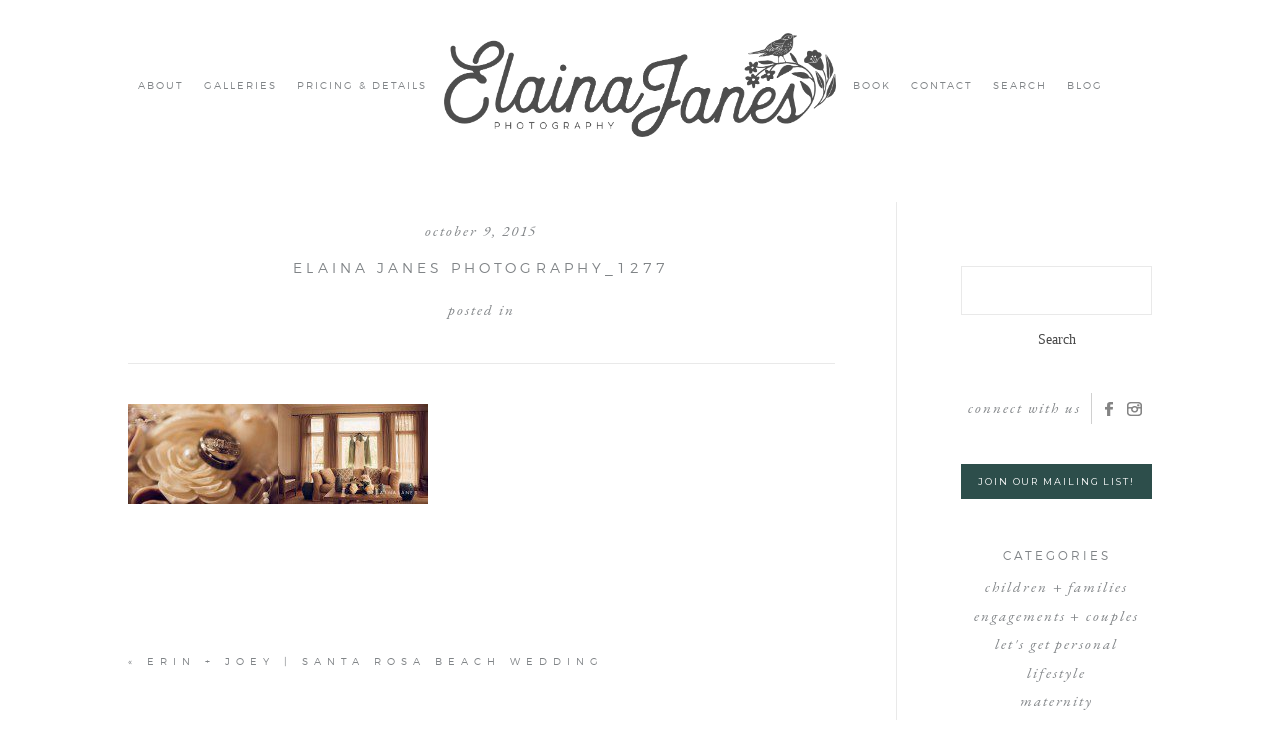

--- FILE ---
content_type: text/html; charset=UTF-8
request_url: https://elainajanes.com/santa-rosa-beach-wedding/elaina-janes-photography_1277/
body_size: 15183
content:
<!DOCTYPE html>
<html class="pp-rendered" lang="en-US"><!-- ProPhoto 8.2.9 -->
<head>
	<title>Elaina Janes Photography_1277 - Elaina Janes Photography</title>
	<meta charset="UTF-8" />
	<meta http-equiv="X-UA-Compatible" content="IE=edge" />
	<meta property="og:site_name" content="Elaina Janes Photography" />
	<meta property="og:type" content="article" />
	<meta property="og:title" content="Elaina Janes Photography_1277" />
	<meta property="og:url" content="https://elainajanes.com/santa-rosa-beach-wedding/elaina-janes-photography_1277/" />
	<meta property="og:description" content="Elizabethtown KY Photographer specializing in joyful storytelling. Available for travel worldwide." />
	<meta name="viewport" content="width=device-width,initial-scale=1" /><meta name='robots' content='index, follow, max-image-preview:large, max-snippet:-1, max-video-preview:-1' />
	<style>img:is([sizes="auto" i], [sizes^="auto," i]) { contain-intrinsic-size: 3000px 1500px }</style>
	
	<!-- This site is optimized with the Yoast SEO plugin v26.8 - https://yoast.com/product/yoast-seo-wordpress/ -->
	<link rel="canonical" href="https://elainajanes.com/santa-rosa-beach-wedding/elaina-janes-photography_1277/" />
	<meta property="og:locale" content="en_US" />
	<meta property="og:type" content="article" />
	<meta property="og:title" content="Elaina Janes Photography_1277 - Elaina Janes Photography" />
	<meta property="og:url" content="https://elainajanes.com/santa-rosa-beach-wedding/elaina-janes-photography_1277/" />
	<meta property="og:site_name" content="Elaina Janes Photography" />
	<meta property="article:publisher" content="https://facebook.com/elainajanesphoto" />
	<meta property="og:image" content="https://elainajanes.com/santa-rosa-beach-wedding/elaina-janes-photography_1277" />
	<meta property="og:image:width" content="1748" />
	<meta property="og:image:height" content="584" />
	<meta property="og:image:type" content="image/jpeg" />
	<meta name="twitter:card" content="summary_large_image" />
	<script type="application/ld+json" class="yoast-schema-graph">{"@context":"https://schema.org","@graph":[{"@type":"WebPage","@id":"https://elainajanes.com/santa-rosa-beach-wedding/elaina-janes-photography_1277/","url":"https://elainajanes.com/santa-rosa-beach-wedding/elaina-janes-photography_1277/","name":"Elaina Janes Photography_1277 - Elaina Janes Photography","isPartOf":{"@id":"https://elainajanes.com/#website"},"primaryImageOfPage":{"@id":"https://elainajanes.com/santa-rosa-beach-wedding/elaina-janes-photography_1277/#primaryimage"},"image":{"@id":"https://elainajanes.com/santa-rosa-beach-wedding/elaina-janes-photography_1277/#primaryimage"},"thumbnailUrl":"https://elainajanes.com/wp-content/uploads/2015/10/09-6558-post/Elaina-Janes-Photography_1277.jpg","datePublished":"2015-10-09T23:09:38+00:00","breadcrumb":{"@id":"https://elainajanes.com/santa-rosa-beach-wedding/elaina-janes-photography_1277/#breadcrumb"},"inLanguage":"en-US","potentialAction":[{"@type":"ReadAction","target":["https://elainajanes.com/santa-rosa-beach-wedding/elaina-janes-photography_1277/"]}]},{"@type":"ImageObject","inLanguage":"en-US","@id":"https://elainajanes.com/santa-rosa-beach-wedding/elaina-janes-photography_1277/#primaryimage","url":"https://elainajanes.com/wp-content/uploads/2015/10/09-6558-post/Elaina-Janes-Photography_1277.jpg","contentUrl":"https://elainajanes.com/wp-content/uploads/2015/10/09-6558-post/Elaina-Janes-Photography_1277.jpg","width":1748,"height":584},{"@type":"BreadcrumbList","@id":"https://elainajanes.com/santa-rosa-beach-wedding/elaina-janes-photography_1277/#breadcrumb","itemListElement":[{"@type":"ListItem","position":1,"name":"Home","item":"https://elainajanes.com/"},{"@type":"ListItem","position":2,"name":"Erin + Joey | Santa Rosa Beach Wedding","item":"https://elainajanes.com/santa-rosa-beach-wedding/"},{"@type":"ListItem","position":3,"name":"Elaina Janes Photography_1277"}]},{"@type":"WebSite","@id":"https://elainajanes.com/#website","url":"https://elainajanes.com/","name":"Elaina Janes Photography","description":"Elizabethtown KY Photographer specializing in joyful storytelling. Available for travel worldwide.","publisher":{"@id":"https://elainajanes.com/#organization"},"potentialAction":[{"@type":"SearchAction","target":{"@type":"EntryPoint","urlTemplate":"https://elainajanes.com/?s={search_term_string}"},"query-input":{"@type":"PropertyValueSpecification","valueRequired":true,"valueName":"search_term_string"}}],"inLanguage":"en-US"},{"@type":"Organization","@id":"https://elainajanes.com/#organization","name":"Elaina Janes Photography","url":"https://elainajanes.com/","logo":{"@type":"ImageObject","inLanguage":"en-US","@id":"https://elainajanes.com/#/schema/logo/image/","url":"https://elainajanes.com/wp-content/uploads/2019/05/EJ_LogoGray_sm.png","contentUrl":"https://elainajanes.com/wp-content/uploads/2019/05/EJ_LogoGray_sm.png","width":800,"height":284,"caption":"Elaina Janes Photography"},"image":{"@id":"https://elainajanes.com/#/schema/logo/image/"},"sameAs":["https://facebook.com/elainajanesphoto","https://instagram.com/elainajanes"]}]}</script>
	<!-- / Yoast SEO plugin. -->


<link rel='dns-prefetch' href='//assets.pinterest.com' />
<link rel="alternate" type="application/rss+xml" title="Elaina Janes Photography &raquo; Elaina Janes Photography_1277 Comments Feed" href="https://elainajanes.com/santa-rosa-beach-wedding/elaina-janes-photography_1277/feed/" />
		<!-- This site uses the Google Analytics by MonsterInsights plugin v9.11.1 - Using Analytics tracking - https://www.monsterinsights.com/ -->
		<!-- Note: MonsterInsights is not currently configured on this site. The site owner needs to authenticate with Google Analytics in the MonsterInsights settings panel. -->
					<!-- No tracking code set -->
				<!-- / Google Analytics by MonsterInsights -->
		<link rel='stylesheet' id='wphb-1-css' href='https://elainajanes.com/wp-content/uploads/hummingbird-assets/5c41b61f164425b51d23157614b0e3ab.css' type='text/css' media='all' />
<link rel='stylesheet' id='wp-block-library-css' href='https://elainajanes.com/wp-includes/css/dist/block-library/style.min.css?ver=6.8.3' type='text/css' media='all' />
<style id='classic-theme-styles-inline-css' type='text/css'>
/*! This file is auto-generated */
.wp-block-button__link{color:#fff;background-color:#32373c;border-radius:9999px;box-shadow:none;text-decoration:none;padding:calc(.667em + 2px) calc(1.333em + 2px);font-size:1.125em}.wp-block-file__button{background:#32373c;color:#fff;text-decoration:none}
</style>
<style id='global-styles-inline-css' type='text/css'>
:root{--wp--preset--aspect-ratio--square: 1;--wp--preset--aspect-ratio--4-3: 4/3;--wp--preset--aspect-ratio--3-4: 3/4;--wp--preset--aspect-ratio--3-2: 3/2;--wp--preset--aspect-ratio--2-3: 2/3;--wp--preset--aspect-ratio--16-9: 16/9;--wp--preset--aspect-ratio--9-16: 9/16;--wp--preset--color--black: #000000;--wp--preset--color--cyan-bluish-gray: #abb8c3;--wp--preset--color--white: #ffffff;--wp--preset--color--pale-pink: #f78da7;--wp--preset--color--vivid-red: #cf2e2e;--wp--preset--color--luminous-vivid-orange: #ff6900;--wp--preset--color--luminous-vivid-amber: #fcb900;--wp--preset--color--light-green-cyan: #7bdcb5;--wp--preset--color--vivid-green-cyan: #00d084;--wp--preset--color--pale-cyan-blue: #8ed1fc;--wp--preset--color--vivid-cyan-blue: #0693e3;--wp--preset--color--vivid-purple: #9b51e0;--wp--preset--gradient--vivid-cyan-blue-to-vivid-purple: linear-gradient(135deg,rgba(6,147,227,1) 0%,rgb(155,81,224) 100%);--wp--preset--gradient--light-green-cyan-to-vivid-green-cyan: linear-gradient(135deg,rgb(122,220,180) 0%,rgb(0,208,130) 100%);--wp--preset--gradient--luminous-vivid-amber-to-luminous-vivid-orange: linear-gradient(135deg,rgba(252,185,0,1) 0%,rgba(255,105,0,1) 100%);--wp--preset--gradient--luminous-vivid-orange-to-vivid-red: linear-gradient(135deg,rgba(255,105,0,1) 0%,rgb(207,46,46) 100%);--wp--preset--gradient--very-light-gray-to-cyan-bluish-gray: linear-gradient(135deg,rgb(238,238,238) 0%,rgb(169,184,195) 100%);--wp--preset--gradient--cool-to-warm-spectrum: linear-gradient(135deg,rgb(74,234,220) 0%,rgb(151,120,209) 20%,rgb(207,42,186) 40%,rgb(238,44,130) 60%,rgb(251,105,98) 80%,rgb(254,248,76) 100%);--wp--preset--gradient--blush-light-purple: linear-gradient(135deg,rgb(255,206,236) 0%,rgb(152,150,240) 100%);--wp--preset--gradient--blush-bordeaux: linear-gradient(135deg,rgb(254,205,165) 0%,rgb(254,45,45) 50%,rgb(107,0,62) 100%);--wp--preset--gradient--luminous-dusk: linear-gradient(135deg,rgb(255,203,112) 0%,rgb(199,81,192) 50%,rgb(65,88,208) 100%);--wp--preset--gradient--pale-ocean: linear-gradient(135deg,rgb(255,245,203) 0%,rgb(182,227,212) 50%,rgb(51,167,181) 100%);--wp--preset--gradient--electric-grass: linear-gradient(135deg,rgb(202,248,128) 0%,rgb(113,206,126) 100%);--wp--preset--gradient--midnight: linear-gradient(135deg,rgb(2,3,129) 0%,rgb(40,116,252) 100%);--wp--preset--font-size--small: 13px;--wp--preset--font-size--medium: 20px;--wp--preset--font-size--large: 36px;--wp--preset--font-size--x-large: 42px;--wp--preset--spacing--20: 0.44rem;--wp--preset--spacing--30: 0.67rem;--wp--preset--spacing--40: 1rem;--wp--preset--spacing--50: 1.5rem;--wp--preset--spacing--60: 2.25rem;--wp--preset--spacing--70: 3.38rem;--wp--preset--spacing--80: 5.06rem;--wp--preset--shadow--natural: 6px 6px 9px rgba(0, 0, 0, 0.2);--wp--preset--shadow--deep: 12px 12px 50px rgba(0, 0, 0, 0.4);--wp--preset--shadow--sharp: 6px 6px 0px rgba(0, 0, 0, 0.2);--wp--preset--shadow--outlined: 6px 6px 0px -3px rgba(255, 255, 255, 1), 6px 6px rgba(0, 0, 0, 1);--wp--preset--shadow--crisp: 6px 6px 0px rgba(0, 0, 0, 1);}:where(.is-layout-flex){gap: 0.5em;}:where(.is-layout-grid){gap: 0.5em;}body .is-layout-flex{display: flex;}.is-layout-flex{flex-wrap: wrap;align-items: center;}.is-layout-flex > :is(*, div){margin: 0;}body .is-layout-grid{display: grid;}.is-layout-grid > :is(*, div){margin: 0;}:where(.wp-block-columns.is-layout-flex){gap: 2em;}:where(.wp-block-columns.is-layout-grid){gap: 2em;}:where(.wp-block-post-template.is-layout-flex){gap: 1.25em;}:where(.wp-block-post-template.is-layout-grid){gap: 1.25em;}.has-black-color{color: var(--wp--preset--color--black) !important;}.has-cyan-bluish-gray-color{color: var(--wp--preset--color--cyan-bluish-gray) !important;}.has-white-color{color: var(--wp--preset--color--white) !important;}.has-pale-pink-color{color: var(--wp--preset--color--pale-pink) !important;}.has-vivid-red-color{color: var(--wp--preset--color--vivid-red) !important;}.has-luminous-vivid-orange-color{color: var(--wp--preset--color--luminous-vivid-orange) !important;}.has-luminous-vivid-amber-color{color: var(--wp--preset--color--luminous-vivid-amber) !important;}.has-light-green-cyan-color{color: var(--wp--preset--color--light-green-cyan) !important;}.has-vivid-green-cyan-color{color: var(--wp--preset--color--vivid-green-cyan) !important;}.has-pale-cyan-blue-color{color: var(--wp--preset--color--pale-cyan-blue) !important;}.has-vivid-cyan-blue-color{color: var(--wp--preset--color--vivid-cyan-blue) !important;}.has-vivid-purple-color{color: var(--wp--preset--color--vivid-purple) !important;}.has-black-background-color{background-color: var(--wp--preset--color--black) !important;}.has-cyan-bluish-gray-background-color{background-color: var(--wp--preset--color--cyan-bluish-gray) !important;}.has-white-background-color{background-color: var(--wp--preset--color--white) !important;}.has-pale-pink-background-color{background-color: var(--wp--preset--color--pale-pink) !important;}.has-vivid-red-background-color{background-color: var(--wp--preset--color--vivid-red) !important;}.has-luminous-vivid-orange-background-color{background-color: var(--wp--preset--color--luminous-vivid-orange) !important;}.has-luminous-vivid-amber-background-color{background-color: var(--wp--preset--color--luminous-vivid-amber) !important;}.has-light-green-cyan-background-color{background-color: var(--wp--preset--color--light-green-cyan) !important;}.has-vivid-green-cyan-background-color{background-color: var(--wp--preset--color--vivid-green-cyan) !important;}.has-pale-cyan-blue-background-color{background-color: var(--wp--preset--color--pale-cyan-blue) !important;}.has-vivid-cyan-blue-background-color{background-color: var(--wp--preset--color--vivid-cyan-blue) !important;}.has-vivid-purple-background-color{background-color: var(--wp--preset--color--vivid-purple) !important;}.has-black-border-color{border-color: var(--wp--preset--color--black) !important;}.has-cyan-bluish-gray-border-color{border-color: var(--wp--preset--color--cyan-bluish-gray) !important;}.has-white-border-color{border-color: var(--wp--preset--color--white) !important;}.has-pale-pink-border-color{border-color: var(--wp--preset--color--pale-pink) !important;}.has-vivid-red-border-color{border-color: var(--wp--preset--color--vivid-red) !important;}.has-luminous-vivid-orange-border-color{border-color: var(--wp--preset--color--luminous-vivid-orange) !important;}.has-luminous-vivid-amber-border-color{border-color: var(--wp--preset--color--luminous-vivid-amber) !important;}.has-light-green-cyan-border-color{border-color: var(--wp--preset--color--light-green-cyan) !important;}.has-vivid-green-cyan-border-color{border-color: var(--wp--preset--color--vivid-green-cyan) !important;}.has-pale-cyan-blue-border-color{border-color: var(--wp--preset--color--pale-cyan-blue) !important;}.has-vivid-cyan-blue-border-color{border-color: var(--wp--preset--color--vivid-cyan-blue) !important;}.has-vivid-purple-border-color{border-color: var(--wp--preset--color--vivid-purple) !important;}.has-vivid-cyan-blue-to-vivid-purple-gradient-background{background: var(--wp--preset--gradient--vivid-cyan-blue-to-vivid-purple) !important;}.has-light-green-cyan-to-vivid-green-cyan-gradient-background{background: var(--wp--preset--gradient--light-green-cyan-to-vivid-green-cyan) !important;}.has-luminous-vivid-amber-to-luminous-vivid-orange-gradient-background{background: var(--wp--preset--gradient--luminous-vivid-amber-to-luminous-vivid-orange) !important;}.has-luminous-vivid-orange-to-vivid-red-gradient-background{background: var(--wp--preset--gradient--luminous-vivid-orange-to-vivid-red) !important;}.has-very-light-gray-to-cyan-bluish-gray-gradient-background{background: var(--wp--preset--gradient--very-light-gray-to-cyan-bluish-gray) !important;}.has-cool-to-warm-spectrum-gradient-background{background: var(--wp--preset--gradient--cool-to-warm-spectrum) !important;}.has-blush-light-purple-gradient-background{background: var(--wp--preset--gradient--blush-light-purple) !important;}.has-blush-bordeaux-gradient-background{background: var(--wp--preset--gradient--blush-bordeaux) !important;}.has-luminous-dusk-gradient-background{background: var(--wp--preset--gradient--luminous-dusk) !important;}.has-pale-ocean-gradient-background{background: var(--wp--preset--gradient--pale-ocean) !important;}.has-electric-grass-gradient-background{background: var(--wp--preset--gradient--electric-grass) !important;}.has-midnight-gradient-background{background: var(--wp--preset--gradient--midnight) !important;}.has-small-font-size{font-size: var(--wp--preset--font-size--small) !important;}.has-medium-font-size{font-size: var(--wp--preset--font-size--medium) !important;}.has-large-font-size{font-size: var(--wp--preset--font-size--large) !important;}.has-x-large-font-size{font-size: var(--wp--preset--font-size--x-large) !important;}
:where(.wp-block-post-template.is-layout-flex){gap: 1.25em;}:where(.wp-block-post-template.is-layout-grid){gap: 1.25em;}
:where(.wp-block-columns.is-layout-flex){gap: 2em;}:where(.wp-block-columns.is-layout-grid){gap: 2em;}
:root :where(.wp-block-pullquote){font-size: 1.5em;line-height: 1.6;}
</style>
<link rel='stylesheet' id='wphb-2-css' href='https://elainajanes.com/wp-content/uploads/hummingbird-assets/c17646962f3bfd046a61fe2567ba525d.css' type='text/css' media='all' />
<script type="text/javascript" src="https://elainajanes.com/wp-content/uploads/hummingbird-assets/116d1729d52549589a62c9510b760d68.js" id="wphb-3-js"></script>
<link rel="https://api.w.org/" href="https://elainajanes.com/wp-json/" /><link rel="alternate" title="JSON" type="application/json" href="https://elainajanes.com/wp-json/wp/v2/media/6563" /><link rel="EditURI" type="application/rsd+xml" title="RSD" href="https://elainajanes.com/xmlrpc.php?rsd" />
<link rel='shortlink' href='https://elainajanes.com/?p=6563' />
<link rel="alternate" title="oEmbed (JSON)" type="application/json+oembed" href="https://elainajanes.com/wp-json/oembed/1.0/embed?url=https%3A%2F%2Felainajanes.com%2Fsanta-rosa-beach-wedding%2Felaina-janes-photography_1277%2F" />
<link rel="alternate" title="oEmbed (XML)" type="text/xml+oembed" href="https://elainajanes.com/wp-json/oembed/1.0/embed?url=https%3A%2F%2Felainajanes.com%2Fsanta-rosa-beach-wedding%2Felaina-janes-photography_1277%2F&#038;format=xml" />

	<link rel="preconnect" href="https://use.fontawesome.com" crossorigin />
<style type="text/css">.fa,.fab,.fal,.far,.fas{-moz-osx-font-smoothing:grayscale;-webkit-font-smoothing:antialiased;display:inline-block;font-style:normal;font-variant:normal;text-rendering:auto;line-height:1}.fa-lg{font-size:1.33333em;line-height:.75em;vertical-align:-.0667em}.fa-xs{font-size:.75em}.fa-sm{font-size:.875em}.fa-1x{font-size:1em}.fa-2x{font-size:2em}.fa-3x{font-size:3em}.fa-4x{font-size:4em}.fa-5x{font-size:5em}.fa-6x{font-size:6em}.fa-7x{font-size:7em}.fa-8x{font-size:8em}.fa-9x{font-size:9em}.fa-10x{font-size:10em}.fa-fw{text-align:center;width:1.25em}.fa-ul{list-style-type:none;margin-left:2.5em;padding-left:0}.fa-ul>li{position:relative}.fa-li{left:-2em;position:absolute;text-align:center;width:2em;line-height:inherit}.fa-border{border:.08em solid #eee;border-radius:.1em;padding:.2em .25em .15em}.fa-pull-left{float:left}.fa-pull-right{float:right}.fa.fa-pull-left,.fab.fa-pull-left,.fal.fa-pull-left,.far.fa-pull-left,.fas.fa-pull-left{margin-right:.3em}.fa.fa-pull-right,.fab.fa-pull-right,.fal.fa-pull-right,.far.fa-pull-right,.fas.fa-pull-right{margin-left:.3em}.fa-spin{-webkit-animation:a 2s infinite linear;animation:a 2s infinite linear}.fa-pulse{-webkit-animation:a 1s infinite steps(8);animation:a 1s infinite steps(8)}@-webkit-keyframes a{0%{-webkit-transform:rotate(0);transform:rotate(0)}to{-webkit-transform:rotate(1turn);transform:rotate(1turn)}}@keyframes a{0%{-webkit-transform:rotate(0);transform:rotate(0)}to{-webkit-transform:rotate(1turn);transform:rotate(1turn)}}.fa-rotate-90{-webkit-transform:rotate(90deg);transform:rotate(90deg)}.fa-rotate-180{-webkit-transform:rotate(180deg);transform:rotate(180deg)}.fa-rotate-270{-webkit-transform:rotate(270deg);transform:rotate(270deg)}.fa-flip-horizontal{-webkit-transform:scaleX(-1);transform:scaleX(-1)}.fa-flip-vertical{-webkit-transform:scaleY(-1);transform:scaleY(-1)}.fa-flip-horizontal.fa-flip-vertical{-webkit-transform:scale(-1);transform:scale(-1)}:root .fa-flip-horizontal,:root .fa-flip-vertical,:root .fa-rotate-180,:root .fa-rotate-270,:root .fa-rotate-90{-webkit-filter:none;filter:none}.fa-stack{display:inline-block;height:2em;line-height:2em;position:relative;vertical-align:middle;width:2em}.fa-stack-1x,.fa-stack-2x{left:0;position:absolute;text-align:center;width:100%}.fa-stack-1x{line-height:inherit}.fa-stack-2x{font-size:2em}.fa-inverse{color:#fff}.fa-angle-double-right:before{content:"\f101"}.fa-angle-right:before{content:"\f105"}.fa-angle-left:before{content:"\f104"}.fa-arrow-circle-down:before{content:"\f0ab"}.fa-arrow-circle-left:before{content:"\f0a8"}.fa-arrow-circle-right:before{content:"\f0a9"}.fa-arrow-circle-up:before{content:"\f0aa"}.fa-arrow-down:before{content:"\f063"}.fa-arrow-left:before{content:"\f060"}.fa-arrow-right:before{content:"\f061"}.fa-arrow-up:before{content:"\f062"}.fa-caret-down:before{content:"\f0d7"}.fa-caret-left:before{content:"\f0d9"}.fa-caret-right:before{content:"\f0da"}.fa-caret-square-down:before{content:"\f150"}.fa-caret-square-left:before{content:"\f191"}.fa-caret-square-right:before{content:"\f152"}.fa-caret-square-up:before{content:"\f151"}.fa-caret-up:before{content:"\f0d8"}.fa-chevron-circle-down:before{content:"\f13a"}.fa-chevron-circle-left:before{content:"\f137"}.fa-chevron-circle-right:before{content:"\f138"}.fa-chevron-circle-up:before{content:"\f139"}.fa-chevron-down:before{content:"\f078"}.fa-chevron-left:before{content:"\f053"}.fa-chevron-right:before{content:"\f054"}.fa-chevron-up:before{content:"\f077"}.fa-compress:before{content:"\f066"}.fa-expand:before{content:"\f065"}.fa-hand-point-down:before{content:"\f0a7"}.fa-hand-point-left:before{content:"\f0a5"}.fa-hand-point-right:before{content:"\f0a4"}.fa-hand-point-up:before{content:"\f0a6"}.fa-long-arrow-alt-down:before{content:"\f309"}.fa-long-arrow-alt-left:before{content:"\f30a"}.fa-long-arrow-alt-right:before{content:"\f30b"}.fa-long-arrow-alt-up:before{content:"\f30c"}.fa-minus:before{content:"\f068"}.fa-minus-circle:before{content:"\f056"}.fa-minus-square:before{content:"\f146"}.fa-pause:before{content:"\f04c"}.fa-pause-circle:before{content:"\f28b"}.fa-play:before{content:"\f04b"}.fa-play-circle:before{content:"\f144"}.fa-plus:before{content:"\f067"}.fa-plus-circle:before{content:"\f055"}.fa-plus-square:before{content:"\f0fe"}.fa-times:before{content:"\f00d"}.fa-times-circle:before{content:"\f057"}.sr-only{border:0;clip:rect(0,0,0,0);height:1px;margin:-1px;overflow:hidden;padding:0;position:absolute;width:1px}.sr-only-focusable:active,.sr-only-focusable:focus{clip:auto;height:auto;margin:0;overflow:visible;position:static;width:auto}@font-face{font-family:Font Awesome\ 5 Brands;font-style:normal;font-weight:400;font-display:swap;src:url(https://use.fontawesome.com/releases/v5.0.2/webfonts/fa-brands-400.eot);src:url(https://use.fontawesome.com/releases/v5.0.2/webfonts/fa-brands-400.eot?#iefix) format("embedded-opentype"),url(https://use.fontawesome.com/releases/v5.0.2/webfonts/fa-brands-400.woff2) format("woff2"),url(https://use.fontawesome.com/releases/v5.0.2/webfonts/fa-brands-400.woff) format("woff"),url(https://use.fontawesome.com/releases/v5.0.2/webfonts/fa-brands-400.ttf) format("truetype"),url(https://use.fontawesome.com/releases/v5.0.2/webfonts/fa-brands-400.svg#fontawesome) format("svg")}.fab{font-family:Font Awesome\ 5 Brands}@font-face{font-family:Font Awesome\ 5 Free;font-style:normal;font-weight:400;font-display:swap;src:url(https://use.fontawesome.com/releases/v5.0.2/webfonts/fa-regular-400.eot);src:url(https://use.fontawesome.com/releases/v5.0.2/webfonts/fa-regular-400.eot?#iefix) format("embedded-opentype"),url(https://use.fontawesome.com/releases/v5.0.2/webfonts/fa-regular-400.woff2) format("woff2"),url(https://use.fontawesome.com/releases/v5.0.2/webfonts/fa-regular-400.woff) format("woff"),url(https://use.fontawesome.com/releases/v5.0.2/webfonts/fa-regular-400.ttf) format("truetype"),url(https://use.fontawesome.com/releases/v5.0.2/webfonts/fa-regular-400.svg#fontawesome) format("svg")}.far{font-weight:400}@font-face{font-family:Font Awesome\ 5 Free;font-style:normal;font-weight:900;font-display:swap;src:url(https://use.fontawesome.com/releases/v5.0.2/webfonts/fa-solid-900.eot);src:url(https://use.fontawesome.com/releases/v5.0.2/webfonts/fa-solid-900.eot?#iefix) format("embedded-opentype"),url(https://use.fontawesome.com/releases/v5.0.2/webfonts/fa-solid-900.woff2) format("woff2"),url(https://use.fontawesome.com/releases/v5.0.2/webfonts/fa-solid-900.woff) format("woff"),url(https://use.fontawesome.com/releases/v5.0.2/webfonts/fa-solid-900.ttf) format("truetype"),url(https://use.fontawesome.com/releases/v5.0.2/webfonts/fa-solid-900.svg#fontawesome) format("svg")}.fa,.far,.fas{font-family:Font Awesome\ 5 Free}.fa,.fas{font-weight:900}</style>
<script type="text/javascript">
window.PROPHOTO || (window.PROPHOTO = {});
window.PROPHOTO.imgProtection = {"level":"none"};
</script><script type="text/javascript">
window.PROPHOTO || (window.PROPHOTO = {});
window.PROPHOTO.designId = "d267831e-0f65-46f7-ae2b-e5bc0b304732";
window.PROPHOTO.layoutId = "5a7a5296-51bd-40dd-bcdc-c088f87107f8";
</script><link rel="icon" href="https://elainajanes.com/wp-content/uploads/2021/02/cropped-ELAINA-JANES-bird-square-jpeg-32x32.jpg" sizes="32x32" />
<link rel="icon" href="https://elainajanes.com/wp-content/uploads/2021/02/cropped-ELAINA-JANES-bird-square-jpeg-192x192.jpg" sizes="192x192" />
<link rel="apple-touch-icon" href="https://elainajanes.com/wp-content/uploads/2021/02/cropped-ELAINA-JANES-bird-square-jpeg-180x180.jpg" />
<meta name="msapplication-TileImage" content="https://elainajanes.com/wp-content/uploads/2021/02/cropped-ELAINA-JANES-bird-square-jpeg-270x270.jpg" />
<link rel="stylesheet" media="all" href="//elainajanes.com/wp-content/uploads/pp/static/design-d267831e-0f65-46f7-ae2b-e5bc0b304732-1740169706.css" /><link rel="stylesheet" href="//elainajanes.com/wp-content/uploads/pp/static/layout-5a7a5296-51bd-40dd-bcdc-c088f87107f8-1740169706.css" /><link rel="preconnect" href="https://fonts.gstatic.com" crossorigin />
<link rel="preload" href="https://fonts.googleapis.com/css?family=Jura|EB+Garamond|Montserrat&display=swap" as="style"><link href="https://fonts.googleapis.com/css?family=Jura|EB+Garamond|Montserrat&display=swap" rel="stylesheet">
	<link rel="alternate" href="https://elainajanes.com/feed/" type="application/rss+xml" title="Elaina Janes Photography Posts RSS feed"/>
	<link rel="pingback" href="https://elainajanes.com/xmlrpc.php"/>
    
    <!-- ProPhoto user-inserted head element -->
    <link href="https://fonts.googleapis.com/css?family=EB+Garamond:400i,700,700i&display=swap" rel="stylesheet">    <!-- END ProPhoto user-inserted head element -->

    
    </head>

<body id="body" class="attachment wp-singular attachment-template-default single single-attachment postid-6563 attachmentid-6563 attachment-jpeg wp-embed-responsive wp-theme-prophoto8 thread-comments article-elaina-janes-photography_1277 css-1nkkfrz">
    
    
        <div id="fb-root"></div>
        <script>
        (function(d, s, id) {
            var js, fjs = d.getElementsByTagName(s)[0];
            if (d.getElementById(id)) return;
            js = d.createElement(s); js.id = id;
            js.src = "//connect.facebook.net/en_US/sdk.js#xfbml=1&version=v2.4";
            fjs.parentNode.insertBefore(js, fjs);
        }(document, 'script', 'facebook-jssdk'));
    </script>
    
    <script type="text/javascript">
        (function(d, platform) {
            var isIOS = [
                'iPad Simulator',
                'iPhone Simulator',
                'iPod Simulator',
                'iPad',
                'iPhone',
                'iPod'
            ].includes(platform)
            // iPad on iOS 13 detection
            || (platform === "MacIntel" && "ontouchend" in d);

            if (isIOS) {
                d.body.classList.add('is-iOS');
            }
        }(document, window.navigator.platform));
    </script>

        <script>window.twttr = (function(d, s, id) {
        var js, fjs = d.getElementsByTagName(s)[0],
            t = window.twttr || {};
        if (d.getElementById(id)) return t;
        js = d.createElement(s);
        js.id = id;
        js.src = "https://platform.twitter.com/widgets.js";
        fjs.parentNode.insertBefore(js, fjs);
        t._e = [];
        t.ready = function(f) {
            t._e.push(f);
        };
        return t;
        }(document, "script", "twitter-wjs"));
    </script>
    
        <div class="pp-slideover pp-slideover--left"><div class="css-poy227 own-css pp-block _33a71c4c-9a3e-472d-860f-c987adb2ae6b" data-index="0"><div class="row no-gutters css-1w7ik8a pp-row _37578ffc-b044-4692-8f0f-e637780bd64c _33a71c4c-9a3e-472d-860f-c987adb2ae6b__row"><div class="pp-column _66fe140c-1f30-40ab-842a-b062082d8f55 _33a71c4c-9a3e-472d-860f-c987adb2ae6b__column _37578ffc-b044-4692-8f0f-e637780bd64c__column col-xs-12 col-sm-12 col-md-12 col-lg-12"><div class="css-1idj3bk pp-column__inner _66fe140c-1f30-40ab-842a-b062082d8f55__inner _33a71c4c-9a3e-472d-860f-c987adb2ae6b__column__inner _37578ffc-b044-4692-8f0f-e637780bd64c__column__inner"><div data-id="afc5c591-b071-47ff-89d5-251bd81019b4" data-vertical-offset="" class="pp-module _afc5c591-b071-47ff-89d5-251bd81019b4 _33a71c4c-9a3e-472d-860f-c987adb2ae6b__module _37578ffc-b044-4692-8f0f-e637780bd64c__module _66fe140c-1f30-40ab-842a-b062082d8f55__module css-7k4613 pp-module--menu"><nav class="pp-menu pp-menu--vertical _afc5c591-b071-47ff-89d5-251bd81019b4 css-jv83ui"><ul class="pp-menu-items"><li class="_9d1bfb46-008d-4bd6-90c6-f6f073c87809 pp-menu-item--page pp-menu-item--depth1 pp-menu-item"><a href="https://elainajanes.com/about/" target="_self">About</a></li><li class="_28f191e9-078f-48dd-b58c-bffb24ab3c9b pp-menu-item--custom-text pp-menu-item--depth1 pp-menu-item is-closed has-children"><span>Galleries</span><i class="fas fa-chevron-right pp-menu-item-control pp-menu-item-close" data-fa-transform=""></i><i class="fas fa-chevron-down pp-menu-item-control pp-menu-item-open"></i><ul class="pp-menu-items" style="display: none"><li class="_8ee6ddf6-4d3c-424c-9da4-67a5b55c9cbd pp-menu-item--gallery pp-menu-item--depth2 pp-menu-item"><a href="https://elainajanes.com/?p=15164">Couples</a></li><li class="_d52225a4-4148-43da-8153-29f614d8d4af pp-menu-item--page pp-menu-item--depth2 pp-menu-item"><a href="https://elainajanes.com/newborn/" target="_self">Maternity + Newborn</a></li><li class="_28c8f012-88f3-485b-a57a-3f8ed18329a9 pp-menu-item--gallery pp-menu-item--depth2 pp-menu-item"><a href="https://elainajanes.com/?p=15162">Family &amp; Kids</a></li><li class="_8149c22a-6890-4762-9530-cd70f575ec8a pp-menu-item--page pp-menu-item--depth2 pp-menu-item"><a href="https://elainajanes.com/destination/" target="_self">Destination</a></li></ul></li><li class="_acf4a68a-ace2-4642-a502-ffeb898ef460 pp-menu-item--custom-text pp-menu-item--depth1 pp-menu-item is-closed has-children"><span>Pricing &amp; Details</span><i class="fas fa-chevron-right pp-menu-item-control pp-menu-item-close" data-fa-transform=""></i><i class="fas fa-chevron-down pp-menu-item-control pp-menu-item-open"></i><ul class="pp-menu-items" style="display: none"><li class="_f95a10e7-6aec-4707-af14-f01ddb291f6d pp-menu-item--page pp-menu-item--depth2 pp-menu-item"><a href="https://elainajanes.com/portrait-pricing/" target="_self">Portrait Pricing</a></li><li class="_ebb7d4e3-129c-4f0f-b363-6756091d43ac pp-menu-item--page pp-menu-item--depth2 pp-menu-item"><a href="https://elainajanes.com/details/" target="_self">Details</a></li><li class="_06d5c6fc-83da-4acc-a95c-42511e1c3e05 pp-menu-item--page pp-menu-item--depth2 pp-menu-item"><a href="https://elainajanes.com/faq/" target="_blank">Frequently Asked Questions</a></li><li class="_fc008c67-fafd-40f6-a086-5419aa737922 pp-menu-item--page pp-menu-item--depth2 pp-menu-item"><a href="https://elainajanes.com/what-to-wear/" target="_self">What to Wear</a></li></ul></li></ul></nav></div><div data-id="fad62b6c-4f4a-4bc6-ae39-2257f5220df6" data-vertical-offset="" class="pp-module _fad62b6c-4f4a-4bc6-ae39-2257f5220df6 _33a71c4c-9a3e-472d-860f-c987adb2ae6b__module _37578ffc-b044-4692-8f0f-e637780bd64c__module _66fe140c-1f30-40ab-842a-b062082d8f55__module css-pjn8ho pp-module--menu"><nav class="pp-menu pp-menu--vertical _fad62b6c-4f4a-4bc6-ae39-2257f5220df6 css-jv83ui"><ul class="pp-menu-items"><li class="_6c51b952-de65-4e06-901d-7eefb4a8a043 pp-menu-item--custom pp-menu-item--depth1 pp-menu-item"><a href="https://book.usesession.com/i/-uxMUcM4K" target="_self">Book</a></li><li class="_a9c3e517-38e3-43f5-b71f-4c66ad6e0fab pp-menu-item--page pp-menu-item--depth1 pp-menu-item"><a href="https://elainajanes.com/contact/" target="_self">Contact</a></li><li class="_e38dfbe7-c993-4d08-9761-8791b9fa45dc pp-menu-item--custom-text pp-menu-item--depth1 pp-menu-item is-closed has-children"><span>Search</span><i class="fas fa-chevron-right pp-menu-item-control pp-menu-item-close" data-fa-transform=""></i><i class="fas fa-chevron-down pp-menu-item-control pp-menu-item-open"></i><ul class="pp-menu-items" style="display: none"><li class="_c3308378-315c-4c97-8be4-b03014d0e2ca pp-menu-item--search pp-menu-item--depth2 pp-menu-item"><form class="pp-search-form" action="https://elainajanes.com" method="get" accept-charset="utf-8"><input type="text" name="s" class="pp-search-input" size="12"><input type="submit" value="GO" class="pp-search-submit"></form></li></ul></li><li class="_eddc5051-998b-478f-b995-0a79296b7e97 pp-menu-item--blog pp-menu-item--depth1 pp-menu-item"><a href="https://elainajanes.com/blog/" target="_self">Blog</a></li></ul></nav></div></div><style class="entity-custom-css"></style></div><style class="entity-custom-css"></style></div><style class="entity-custom-css"></style></div></div><span class="pp-hamburger css-8hci18 pp-hamburger--left"><span data-tile-id="f5c9f3c1-f2bf-4e3b-8ade-ae8558518353" class="css-hmu8yp pp-tile own-css _f5c9f3c1-f2bf-4e3b-8ade-ae8558518353"><span class="_6f261ac3-a952-4453-991f-35a5706ed2b2 pp-tile__layer pp-tile__layer--shape css-1aobfuy"><span class="pp-tile__layer__inner"></span></span><span class="_8473fb0e-2dcf-4642-9bb1-f3a6983bad63 pp-tile__layer pp-tile__layer--shape css-4fblrb"><span class="pp-tile__layer__inner"></span></span><span class="_1d0b0374-4844-4af9-8a27-7eff5b6485c0 pp-tile__layer pp-tile__layer--shape css-qvzh3b"><span class="pp-tile__layer__inner"></span></span><span class="_d492e6de-c91a-4e73-b4bd-51cb0536e065 pp-tile__layer pp-tile__layer--shape css-ysf5sl"><span class="pp-tile__layer__inner"></span></span></span></span><div class="pp-layout _5a7a5296-51bd-40dd-bcdc-c088f87107f8"><div class="pp-block-wrap"><div class="css-1aytgwc own-css pp-block _42580a87-4bf8-455f-a63e-9e9bd2732c39" data-index="0"><div class="row no-gutters css-lynu8n pp-row _385c688d-c622-48e3-9a9e-e0c1955d7568 _42580a87-4bf8-455f-a63e-9e9bd2732c39__row"><div class="pp-column _a26b531b-dff1-4ab8-bedc-cc028def05b7 _42580a87-4bf8-455f-a63e-9e9bd2732c39__column _385c688d-c622-48e3-9a9e-e0c1955d7568__column col-xs-12 col-sm-12 col-md-4 col-lg-4"><div class="css-1n9fkro pp-column__inner _a26b531b-dff1-4ab8-bedc-cc028def05b7__inner _42580a87-4bf8-455f-a63e-9e9bd2732c39__column__inner _385c688d-c622-48e3-9a9e-e0c1955d7568__column__inner"><div data-id="c1f29109-b255-4772-a70a-86ab0e0f65b8" data-vertical-offset="" class="pp-module _c1f29109-b255-4772-a70a-86ab0e0f65b8 _42580a87-4bf8-455f-a63e-9e9bd2732c39__module _385c688d-c622-48e3-9a9e-e0c1955d7568__module _a26b531b-dff1-4ab8-bedc-cc028def05b7__module css-e3s5fx pp-module--menu"><nav class="pp-menu pp-menu--horizontal _c1f29109-b255-4772-a70a-86ab0e0f65b8 css-1nenb75"><ul class="pp-menu-items"><li class="_9d1bfb46-008d-4bd6-90c6-f6f073c87809 pp-menu-item--page pp-menu-item--depth1 pp-menu-item"><a href="https://elainajanes.com/about/" target="_self">About</a></li><li class="_28f191e9-078f-48dd-b58c-bffb24ab3c9b pp-menu-item--custom-text pp-menu-item--depth1 pp-menu-item has-children"><span>Galleries</span><ul class="pp-menu-items"><li class="_8ee6ddf6-4d3c-424c-9da4-67a5b55c9cbd pp-menu-item--gallery pp-menu-item--depth2 pp-menu-item"><a href="https://elainajanes.com/?p=15164">Couples</a></li><li class="_d52225a4-4148-43da-8153-29f614d8d4af pp-menu-item--page pp-menu-item--depth2 pp-menu-item"><a href="https://elainajanes.com/newborn/" target="_self">Maternity + Newborn</a></li><li class="_28c8f012-88f3-485b-a57a-3f8ed18329a9 pp-menu-item--gallery pp-menu-item--depth2 pp-menu-item"><a href="https://elainajanes.com/?p=15162">Family &amp; Kids</a></li><li class="_8149c22a-6890-4762-9530-cd70f575ec8a pp-menu-item--page pp-menu-item--depth2 pp-menu-item"><a href="https://elainajanes.com/destination/" target="_self">Destination</a></li></ul></li><li class="_acf4a68a-ace2-4642-a502-ffeb898ef460 pp-menu-item--custom-text pp-menu-item--depth1 pp-menu-item has-children"><span>Pricing &amp; Details</span><ul class="pp-menu-items"><li class="_f95a10e7-6aec-4707-af14-f01ddb291f6d pp-menu-item--page pp-menu-item--depth2 pp-menu-item"><a href="https://elainajanes.com/portrait-pricing/" target="_self">Portrait Pricing</a></li><li class="_ebb7d4e3-129c-4f0f-b363-6756091d43ac pp-menu-item--page pp-menu-item--depth2 pp-menu-item"><a href="https://elainajanes.com/details/" target="_self">Details</a></li><li class="_06d5c6fc-83da-4acc-a95c-42511e1c3e05 pp-menu-item--page pp-menu-item--depth2 pp-menu-item"><a href="https://elainajanes.com/faq/" target="_blank">Frequently Asked Questions</a></li><li class="_fc008c67-fafd-40f6-a086-5419aa737922 pp-menu-item--page pp-menu-item--depth2 pp-menu-item"><a href="https://elainajanes.com/what-to-wear/" target="_self">What to Wear</a></li></ul></li></ul></nav></div></div><style class="entity-custom-css"></style></div><div class="pp-column _3f7972d3-dd3f-438d-89fb-86a7e698524e _42580a87-4bf8-455f-a63e-9e9bd2732c39__column _385c688d-c622-48e3-9a9e-e0c1955d7568__column col-xs-12 col-sm-12 col-md-4 col-lg-4"><div class="css-1lyiv5p pp-column__inner _3f7972d3-dd3f-438d-89fb-86a7e698524e__inner _42580a87-4bf8-455f-a63e-9e9bd2732c39__column__inner _385c688d-c622-48e3-9a9e-e0c1955d7568__column__inner"><div data-id="ad2506ec-c790-46a3-ac05-f1491a568ef6" data-vertical-offset="" class="pp-module _ad2506ec-c790-46a3-ac05-f1491a568ef6 _42580a87-4bf8-455f-a63e-9e9bd2732c39__module _385c688d-c622-48e3-9a9e-e0c1955d7568__module _3f7972d3-dd3f-438d-89fb-86a7e698524e__module css-1smx4vg pp-module--graphic"><section class="css-17bquuh pp-graphics"><div class="pp-graphic" style="max-width:400px;width:100%" data-tour="inline-editing-tile"><a href="https://elainajanes.com" target=""><div><span data-tile-id="0274888a-ef56-44ed-be9e-6a61aa1cbd93" class="css-cmgc7s pp-tile own-css _0274888a-ef56-44ed-be9e-6a61aa1cbd93"><span class="_09f3cdf5-191c-44b1-b722-67951b1c40dd pp-tile__layer pp-tile__layer--shape css-o77hs7"><span class="pp-tile__layer__inner"></span></span><span class="_d2636a2b-0b6b-49ef-82be-865e0e922360 pp-tile__layer pp-tile__layer--image css-r8gcpl"><img alt="" class="pp-image pp-tile__layer__inner" src="https://elainajanes.com/wp-content/uploads/2021/02/EJP-full-logo.png" width="1265" height="337" loading="lazy" srcset="https://elainajanes.com/wp-content/uploads/2021/02/EJP-full-logo.png 1265w, https://elainajanes.com/wp-content/uploads/2021/02/EJP-full-logo-300x80.png 300w, https://elainajanes.com/wp-content/uploads/2021/02/EJP-full-logo-1024x273.png 1024w, https://elainajanes.com/wp-content/uploads/2021/02/EJP-full-logo-768x205.png 768w, https://elainajanes.com/wp-content/uploads/2021/02/EJP-full-logo-50x13.png 50w" sizes="(max-width: 1265px) 100vw, 1265px"></span></span></div></a></div></section></div></div><style class="entity-custom-css"></style></div><div class="pp-column _3a96a958-4c0b-4cee-ab45-c806c28d080a _42580a87-4bf8-455f-a63e-9e9bd2732c39__column _385c688d-c622-48e3-9a9e-e0c1955d7568__column col-xs-12 col-sm-12 col-md-4 col-lg-4"><div class="css-1n9fkro pp-column__inner _3a96a958-4c0b-4cee-ab45-c806c28d080a__inner _42580a87-4bf8-455f-a63e-9e9bd2732c39__column__inner _385c688d-c622-48e3-9a9e-e0c1955d7568__column__inner"><div data-id="276f59d2-ff08-4dc2-8767-c0bfe910e1b1" data-vertical-offset="" class="pp-module _276f59d2-ff08-4dc2-8767-c0bfe910e1b1 _42580a87-4bf8-455f-a63e-9e9bd2732c39__module _385c688d-c622-48e3-9a9e-e0c1955d7568__module _3a96a958-4c0b-4cee-ab45-c806c28d080a__module css-h1wp6v pp-module--menu"><nav class="pp-menu pp-menu--horizontal _276f59d2-ff08-4dc2-8767-c0bfe910e1b1 css-3m8qc3"><ul class="pp-menu-items"><li class="_6c51b952-de65-4e06-901d-7eefb4a8a043 pp-menu-item--custom pp-menu-item--depth1 pp-menu-item"><a href="https://book.usesession.com/i/-uxMUcM4K" target="_self">Book</a></li><li class="_a9c3e517-38e3-43f5-b71f-4c66ad6e0fab pp-menu-item--page pp-menu-item--depth1 pp-menu-item"><a href="https://elainajanes.com/contact/" target="_self">Contact</a></li><li class="_e38dfbe7-c993-4d08-9761-8791b9fa45dc pp-menu-item--custom-text pp-menu-item--depth1 pp-menu-item has-children"><span>Search</span><ul class="pp-menu-items"><li class="_c3308378-315c-4c97-8be4-b03014d0e2ca pp-menu-item--search pp-menu-item--depth2 pp-menu-item"><form class="pp-search-form" action="https://elainajanes.com" method="get" accept-charset="utf-8"><input type="text" name="s" class="pp-search-input" size="12"><input type="submit" value="GO" class="pp-search-submit"></form></li></ul></li><li class="_eddc5051-998b-478f-b995-0a79296b7e97 pp-menu-item--blog pp-menu-item--depth1 pp-menu-item"><a href="https://elainajanes.com/blog/" target="_self">Blog</a></li></ul></nav></div></div><style class="entity-custom-css"></style></div><style class="entity-custom-css"></style></div><style class="entity-custom-css"></style></div><div class="css-ka9jqp own-css pp-block _22ad811e-7690-4707-a18c-c8f851760c13" data-index="0"><div class="row no-gutters css-v39tol pp-row _4e912640-2c71-4808-9e01-2d58b9a6d70e _22ad811e-7690-4707-a18c-c8f851760c13__row"><div class="pp-column _5cdbc7fd-c5a0-4a83-9337-8731f562516e _22ad811e-7690-4707-a18c-c8f851760c13__column _4e912640-2c71-4808-9e01-2d58b9a6d70e__column col-xs-12 col-sm-12 col-md-9 col-lg-9"><div class="css-181nyr6 pp-column__inner _5cdbc7fd-c5a0-4a83-9337-8731f562516e__inner _22ad811e-7690-4707-a18c-c8f851760c13__column__inner _4e912640-2c71-4808-9e01-2d58b9a6d70e__column__inner"><div data-vertical-offset="" class="pp-module _905ef310-caf2-41d8-b4c0-d6cd29b122a9 _22ad811e-7690-4707-a18c-c8f851760c13__module _4e912640-2c71-4808-9e01-2d58b9a6d70e__module _5cdbc7fd-c5a0-4a83-9337-8731f562516e__module css-ereqav pp-module--wordpress-content"><div class="wrap css-v7mf82"><article id="article-6563" class="no-tags post-6563 attachment type-attachment status-inherit hentry"><div class="article-wrap"><div class="article-wrap-inner"><div class="article-header "><span class="article-date article-meta-item"><time class="updated undefined" datetime="2015-10-09">October 9, 2015</time></span><div class="article-title-wrap"><h1 class="article-title entry-title fonts-70a169ba-5c83-4d89-994f-23b3373cb64a">Elaina Janes Photography_1277</h1></div><div class="article-meta article-meta-top undefined"><span class="article-meta-item article-category-list">Posted in </span></div></div><div class="article-content article-content--full"><p class="attachment"><a href="https://elainajanes.com/wp-content/uploads/2015/10/09-6558-post/Elaina-Janes-Photography_1277.jpg"><img decoding="async" width="300" height="100" src="https://elainajanes.com/wp-content/uploads/2015/10/09-6558-post/Elaina-Janes-Photography_1277-300x100.jpg" class="attachment-medium size-medium" alt="" srcset="https://elainajanes.com/wp-content/uploads/2015/10/09-6558-post/Elaina-Janes-Photography_1277-300x100.jpg 300w, https://elainajanes.com/wp-content/uploads/2015/10/09-6558-post/Elaina-Janes-Photography_1277-1024x342.jpg 1024w, https://elainajanes.com/wp-content/uploads/2015/10/09-6558-post/Elaina-Janes-Photography_1277.jpg 1748w" sizes="(max-width: 300px) 100vw, 300px"></a></p>
</div><div class="css-13oosvu article-comments entry-comments accepting-comments no-comments is-comments-hidden"><div class="article-comments-header"><div class="comments-count css-1jvmvvg"><a href="#"><span class="show-text">Show </span><span class="hide-text">Hide </span>0 comments</a></div></div><div class="article-comments-inner"><div class="cmt-f-wrap cmt-f-is-not-active">
	<form action="https://elainajanes.com/wp-comments-post.php" data-article-url="https://elainajanes.com/santa-rosa-beach-wedding/elaina-janes-photography_1277/" method="post">

		<div class="cmt-f-text-wrap">
			<span class="cmt-f-text-placeholder fonts-b7c9c835-9cee-4d50-bbd7-a3a01d64cae1" data-reply-text="">Add a comment...</span>
			<div class="cmt-f-field cmt-f-text fonts-b7c9c835-9cee-4d50-bbd7-a3a01d64cae1" contenteditable="true" data-valid-if="not-empty"></div>
			<textarea type="hidden" class="cmt-f-text-textarea" name="comment"></textarea>
		</div>

		<div class="cmt-f-misc-wrap">

		
			<p class="cmt-f-notes fonts-b7c9c835-9cee-4d50-bbd7-a3a01d64cae1">
				Your email is <em>never</em> published or shared. Required fields are marked *			</p>

			<div class="row">
				<div class="cmt-f-name col-md-4">
					<input class="cmt-f-field fonts-b7c9c835-9cee-4d50-bbd7-a3a01d64cae1" name="author" type="text" value="" size="40" maxlength="60" data-valid-if="not-empty" placeholder="Name*">
				</div>

				<div class="cmt-f-email col-md-4">
					<input class="cmt-f-field fonts-b7c9c835-9cee-4d50-bbd7-a3a01d64cae1" name="email" type="email" value="" size="40" maxlength="60" data-valid-if="email" placeholder="Email*">
				</div>

				<div class="cmt-f-url col-md-4">
					<input class="cmt-f-field fonts-b7c9c835-9cee-4d50-bbd7-a3a01d64cae1" name="url" type="url" value="" size="40" maxlength="60" placeholder="Website">
				</div>

				
			</div>


		
			<div class="cmt-f-error" data-msg="There was an error submitting your comment.  Please try again.">
				<span></span>
			</div>

			<button class="cmt-f-submit fonts-a1dc7b81-4379-47b1-87c6-fddae8f56531" type="submit">Post Comment</button>
			<input type="hidden" name="comment_post_ID" value="6563" class="nr-hidden hidden-input-for-comment_post_id">			<input type="hidden" name="comment_parent" value="0" class="cmt-f-parent">
			<p style="display: none;"><input type="hidden" id="akismet_comment_nonce" name="akismet_comment_nonce" value="9a8f43f609"></p><p style="display: none !important;" class="akismet-fields-container" data-prefix="ak_"><label>Δ<textarea name="ak_hp_textarea" cols="45" rows="8" maxlength="100"></textarea></label><input type="hidden" id="ak_js_1" name="ak_js" value="58"><script>document.getElementById( "ak_js_1" ).setAttribute( "value", ( new Date() ).getTime() );</script></p>
		</div>

	</form>
</div>
<div class="comments-body-wrap" style="display: none;"><div class="comments-body" data-comment-order="asc"><ul class="comments-body-inner"></ul></div></div></div></div></div><div class="article-footer"></div></div></article><div class="pp-post-navigation"><div class="adjacent-post-links fonts-f1c4d601-eb7d-4be4-8687-f21b561ae78a"><div class="prev-post-link-wrap"><span class="meta-nav">«</span> <a href="https://elainajanes.com/santa-rosa-beach-wedding/" rel="prev">Erin + Joey | Santa Rosa Beach Wedding</a></div></div></div></div></div></div><style class="entity-custom-css"></style></div><div class="pp-column _c2d12252-d5b1-4c99-8979-329f92d5f95c _22ad811e-7690-4707-a18c-c8f851760c13__column _4e912640-2c71-4808-9e01-2d58b9a6d70e__column col-xs-12 col-sm-12 col-md-3 col-lg-3"><div class="css-rmoxfd pp-column__inner _c2d12252-d5b1-4c99-8979-329f92d5f95c__inner _22ad811e-7690-4707-a18c-c8f851760c13__column__inner _4e912640-2c71-4808-9e01-2d58b9a6d70e__column__inner"><div data-id="4363e951-0417-4bf5-af8c-0a33d190af8f" data-vertical-offset="" class="pp-module _4363e951-0417-4bf5-af8c-0a33d190af8f _22ad811e-7690-4707-a18c-c8f851760c13__module _4e912640-2c71-4808-9e01-2d58b9a6d70e__module _c2d12252-d5b1-4c99-8979-329f92d5f95c__module css-x8wm1i pp-module--widget pp-module--is-dynamic PluginWidgetModule--37Rcw"><div class="pp-module--widget--content"><div id="search-3" class="pp-module pp-module--widget pp-module--widget--search"><form role="search" method="get" id="searchform" class="searchform" action="https://elainajanes.com/">
				<div>
					<label class="screen-reader-text" for="s">Search for:</label>
					<input type="text" value="" name="s" id="s">
					<input type="submit" id="searchsubmit" value="Search">
				</div>
			</form></div></div></div><div data-id="f24fd0fb-226e-4a78-9aff-57c78df59678" data-vertical-offset="" class="pp-module _f24fd0fb-226e-4a78-9aff-57c78df59678 _22ad811e-7690-4707-a18c-c8f851760c13__module _4e912640-2c71-4808-9e01-2d58b9a6d70e__module _c2d12252-d5b1-4c99-8979-329f92d5f95c__module css-x8wm1i pp-module--graphic"><section class="css-17bquuh pp-graphics"><div class="pp-graphic" style="max-width:131px;width:72.37569060773481%" data-tour="inline-editing-tile"><div><span data-tile-id="b6ffc84f-8a4f-44fd-aa3c-29a27e902a3f" class="css-1qnzidr pp-tile own-css _b6ffc84f-8a4f-44fd-aa3c-29a27e902a3f"><span class="_ff627d6c-e8cd-4336-888e-04c7d71fc93d pp-tile__layer pp-tile__layer--shape css-1rnkrbg"><span class="pp-tile__layer__inner"></span></span><span class="_20693457-be6c-46f6-a461-124ab2e7d287 pp-tile__layer pp-tile__layer--text css-v1rv0z"><span class="pp-tile__layer__inner">Connect with us</span></span></span></div></div><div class="pp-graphic" style="max-width:25px;width:13.812154696132598%" data-tour="inline-editing-tile"><a href="https://www.facebook.com/elainajanesphoto" target="_blank"><div><span data-tile-id="a5e78995-d8bf-46d1-8b65-7bb02afed41f" class="css-1ye09ws pp-tile own-css _a5e78995-d8bf-46d1-8b65-7bb02afed41f"><span class="_9e33ee2d-2061-4ac6-ba6d-07e2a7e02b34 pp-tile__layer pp-tile__layer--image css-1fknb4o"><img alt="" class="pp-image pp-tile__layer__inner" src="https://elainajanes.com/wp-content/uploads/2019/03/1473614833-Fiolent_FB.png" width="25" height="25" loading="lazy"></span></span></div></a></div><div class="pp-graphic" style="max-width:25px;width:13.812154696132598%" data-tour="inline-editing-tile"><a href="https://www.instagram.com/elainajanes/" target="_blank"><div><span data-tile-id="811f3e8c-7cee-4463-9eeb-72efe70a2dd4" class="css-1ye09ws pp-tile own-css _811f3e8c-7cee-4463-9eeb-72efe70a2dd4"><span class="_9e33ee2d-2061-4ac6-ba6d-07e2a7e02b34 pp-tile__layer pp-tile__layer--image css-1fknb4o"><img alt="" class="pp-image pp-tile__layer__inner" src="https://elainajanes.com/wp-content/uploads/2019/03/1473614882-Fiolent_IG.png" width="25" height="25" loading="lazy"></span></span></div></a></div></section></div><div data-id="e02be37f-154c-43c3-b982-8c77f67bce70" data-vertical-offset="" class="pp-module _e02be37f-154c-43c3-b982-8c77f67bce70 _22ad811e-7690-4707-a18c-c8f851760c13__module _4e912640-2c71-4808-9e01-2d58b9a6d70e__module _c2d12252-d5b1-4c99-8979-329f92d5f95c__module css-hn0x8p pp-module--graphic"><section class="css-17bquuh pp-graphics"><div class="pp-graphic" style="max-width:221px;width:100%" data-tour="inline-editing-tile"><a href="https://us9.list-manage.com/subscribe?u=3842083a427575f8945325c9b&amp;id=3c3bcc18c1&amp;fbclid=IwAR3O22zPn8RhghLXLIUXsmwsKOYhET5syQ_uhowTsXaYo73j3vkj6oxcDbI" target="_blank"><div><span data-tile-id="7ea3a85d-9db6-48e0-9bf1-62df72afd493" class="css-12x4i03 pp-tile own-css _7ea3a85d-9db6-48e0-9bf1-62df72afd493"><span class="_a7eece8f-9667-4082-aa12-8685f930726e pp-tile__layer pp-tile__layer--shape css-94egn3"><span class="pp-tile__layer__inner"></span></span><span class="_ac0912c3-0133-4e6d-876f-1439ce62e3d7 pp-tile__layer pp-tile__layer--text css-uwm2ic"><span class="pp-tile__layer__inner">Join Our Mailing List!</span></span></span></div></a></div></section></div><div data-id="ce4b7aae-4f90-4e00-8df1-43153529fa8b" data-vertical-offset="" class="pp-module _ce4b7aae-4f90-4e00-8df1-43153529fa8b _22ad811e-7690-4707-a18c-c8f851760c13__module _4e912640-2c71-4808-9e01-2d58b9a6d70e__module _c2d12252-d5b1-4c99-8979-329f92d5f95c__module css-1pdg5o0 pp-module--widget pp-module--is-dynamic PluginWidgetModule--37Rcw"><div class="pp-module--widget--content"><div id="categories-3" class="pp-module pp-module--widget pp-module--widget--categories"><p class="pp-module__title" style="margin-bottom: 15px">Categories</p>
			<ul>
					<li class="cat-item cat-item-10"><a href="https://elainajanes.com/category/photography/children-families/">Children + Families</a>
</li>
	<li class="cat-item cat-item-11"><a href="https://elainajanes.com/category/photography/engagements-couples/">Engagements + Couples</a>
</li>
	<li class="cat-item cat-item-58"><a href="https://elainajanes.com/category/lets-get-personal/">Let's get Personal</a>
</li>
	<li class="cat-item cat-item-12"><a href="https://elainajanes.com/category/photography/lifestyle/">Lifestyle</a>
</li>
	<li class="cat-item cat-item-13"><a href="https://elainajanes.com/category/photography/maternity/">Maternity</a>
</li>
	<li class="cat-item cat-item-14"><a href="https://elainajanes.com/category/photography/newborn/">Newborn</a>
</li>
	<li class="cat-item cat-item-8"><a href="https://elainajanes.com/category/photography/">Photography</a>
</li>
	<li class="cat-item cat-item-158"><a href="https://elainajanes.com/category/questions-answers/">Questions + Answers</a>
</li>
	<li class="cat-item cat-item-65"><a href="https://elainajanes.com/category/photography/seniors-solos/">Seniors + Solos</a>
</li>
	<li class="cat-item cat-item-266"><a href="https://elainajanes.com/category/travel/">Travel</a>
</li>
	<li class="cat-item cat-item-1"><a href="https://elainajanes.com/category/uncategorized/">Uncategorized</a>
</li>
	<li class="cat-item cat-item-56"><a href="https://elainajanes.com/category/photography/weddings-bells/">Weddings Bells</a>
</li>
			</ul>

			</div></div></div><div data-vertical-offset="" class="pp-module _4f2b504a-7b4d-421d-8834-bb3cd6e57b09 _22ad811e-7690-4707-a18c-c8f851760c13__module _4e912640-2c71-4808-9e01-2d58b9a6d70e__module _c2d12252-d5b1-4c99-8979-329f92d5f95c__module css-mn3d0t pp-module--grid"><div class="pp-grid-wrap grids-259333b9-9d4d-4aa8-ab47-c9b867108b5c _259333b9-9d4d-4aa8-ab47-c9b867108b5c"><script type="application/json">{"itemIdealWidth":{"amount":169,"unit":"px"},"moduleType":"grid","itemMinWidth":{"amount":100,"unit":"px"},"showOptionalText":false,"layout":"cropped","excludedCategoryIds":[],"style":"259333b9-9d4d-4aa8-ab47-c9b867108b5c","itemMaxWidth":{"amount":900,"unit":"px"},"maxCols":{"amount":1,"unit":""},"categoryId":"","type":"galleries","selectedImageCollectionIds":["43","47","51","15164","15168","15162","15158"],"numItems":{"amount":3,"unit":""},"gutter":{"amount":30,"unit":"px"},"cropRatio":"2:3","selectedPostIds":[],"itemStyle":"text-below","titleFontClass":"fonts-2b57d7a0-bd90-4f4f-927d-00a868294c0a","textFontClass":"fonts-b7c9c835-9cee-4d50-bbd7-a3a01d64cae1","imageInset":0,"imageBorderWidth":0,"rolloverEffect":"fade","id":"4f2b504a-7b4d-421d-8834-bb3cd6e57b09","crop":0.6666666666666666,"items":[{"url":"https:\/\/elainajanes.com\/pp_gallery\/couples\/","title":"Couples","text":"\u003Cspan class=\u0022num-imgs\u0022\u003E28\u003C\/span\u003E images","target":"_self","filename":"E-35-scaled.jpg","number":1,"image":{"id":"19950","width":2560,"height":1703,"orientation":"landscape","ratio":1.5032295948326482,"sizes":[{"u":"https:\/\/elainajanes.com\/wp-content\/uploads\/2014\/12\/14-15164-pp_gallery\/E-35-scaled.jpg","w":2560,"h":1703},{"u":"https:\/\/elainajanes.com\/wp-content\/uploads\/2014\/12\/14-15164-pp_gallery\/E-35-2048x1363.jpg","w":2048,"h":1363},{"u":"https:\/\/elainajanes.com\/wp-content\/uploads\/2014\/12\/14-15164-pp_gallery\/E-35-1536x1022.jpg","w":1536,"h":1022},{"u":"https:\/\/elainajanes.com\/wp-content\/uploads\/2014\/12\/14-15164-pp_gallery\/E-35-1024x681.jpg","w":1024,"h":681},{"u":"https:\/\/elainajanes.com\/wp-content\/uploads\/2014\/12\/14-15164-pp_gallery\/E-35-768x511.jpg","w":768,"h":511},{"u":"https:\/\/elainajanes.com\/wp-content\/uploads\/2014\/12\/14-15164-pp_gallery\/E-35-300x200.jpg","w":300,"h":200},{"u":"https:\/\/elainajanes.com\/wp-content\/uploads\/2014\/12\/14-15164-pp_gallery\/E-35-50x33.jpg","w":50,"h":33}],"filename":"E-35-scaled.jpg"}},{"url":"https:\/\/elainajanes.com\/pp_gallery\/families\/","title":"Family \u0026 Kids","text":"\u003Cspan class=\u0022num-imgs\u0022\u003E53\u003C\/span\u003E images","target":"_self","filename":"363387257_827290968789916_7890382412227937_n.jpg","number":2,"image":{"id":"20054","width":2048,"height":1365,"orientation":"landscape","ratio":1.5003663003663004,"sizes":[{"u":"https:\/\/elainajanes.com\/wp-content\/uploads\/2019\/03\/24-15150-pp_gallery\/363387257_827290968789916_7890382412227937_n.jpg","w":2048,"h":1365},{"u":"https:\/\/elainajanes.com\/wp-content\/uploads\/2019\/03\/24-15150-pp_gallery\/363387257_827290968789916_7890382412227937_n-1536x1024.jpg","w":1536,"h":1024},{"u":"https:\/\/elainajanes.com\/wp-content\/uploads\/2019\/03\/24-15150-pp_gallery\/363387257_827290968789916_7890382412227937_n-1024x683.jpg","w":1024,"h":683},{"u":"https:\/\/elainajanes.com\/wp-content\/uploads\/2019\/03\/24-15150-pp_gallery\/363387257_827290968789916_7890382412227937_n-768x512.jpg","w":768,"h":512},{"u":"https:\/\/elainajanes.com\/wp-content\/uploads\/2019\/03\/24-15150-pp_gallery\/363387257_827290968789916_7890382412227937_n-300x200.jpg","w":300,"h":200},{"u":"https:\/\/elainajanes.com\/wp-content\/uploads\/2019\/03\/24-15150-pp_gallery\/363387257_827290968789916_7890382412227937_n-50x33.jpg","w":50,"h":33}],"filename":"363387257_827290968789916_7890382412227937_n.jpg"}},{"url":"https:\/\/elainajanes.com\/pp_gallery\/newborn\/","title":"Maternity \u0026 Newborn","text":"\u003Cspan class=\u0022num-imgs\u0022\u003E37\u003C\/span\u003E images","target":"_self","filename":"339972090_1866590820366914_839253164985688303_n.jpg","number":3,"image":{"id":"20041","width":2048,"height":1365,"orientation":"landscape","ratio":1.5003663003663004,"sizes":[{"u":"https:\/\/elainajanes.com\/wp-content\/uploads\/2019\/03\/24-15150-pp_gallery\/339972090_1866590820366914_839253164985688303_n.jpg","w":2048,"h":1365},{"u":"https:\/\/elainajanes.com\/wp-content\/uploads\/2019\/03\/24-15150-pp_gallery\/339972090_1866590820366914_839253164985688303_n-1536x1024.jpg","w":1536,"h":1024},{"u":"https:\/\/elainajanes.com\/wp-content\/uploads\/2019\/03\/24-15150-pp_gallery\/339972090_1866590820366914_839253164985688303_n-1024x683.jpg","w":1024,"h":683},{"u":"https:\/\/elainajanes.com\/wp-content\/uploads\/2019\/03\/24-15150-pp_gallery\/339972090_1866590820366914_839253164985688303_n-768x512.jpg","w":768,"h":512},{"u":"https:\/\/elainajanes.com\/wp-content\/uploads\/2019\/03\/24-15150-pp_gallery\/339972090_1866590820366914_839253164985688303_n-300x200.jpg","w":300,"h":200},{"u":"https:\/\/elainajanes.com\/wp-content\/uploads\/2019\/03\/24-15150-pp_gallery\/339972090_1866590820366914_839253164985688303_n-50x33.jpg","w":50,"h":33}],"filename":"339972090_1866590820366914_839253164985688303_n.jpg"}}]}</script></div></div></div><style class="entity-custom-css">.pp-rendered ._c2d12252-d5b1-4c99-8979-329f92d5f95c li {
  margin-left: 0em;
  line-height: 1.1em;
  margin-bottom: 0.7em;
  list-style-type: none;
  list-style-position: outside;
}
.pp-rendered ._c2d12252-d5b1-4c99-8979-329f92d5f95c ul, .pp-rendered ._c2d12252-d5b1-4c99-8979-329f92d5f95c menu, .pp-rendered ._c2d12252-d5b1-4c99-8979-329f92d5f95c dir {
  display: block;
  list-style-type: none;
  -webkit-margin-before: 0em;
  -webkit-margin-after: 0em;
  -webkit-margin-start: 0px;
  -webkit-margin-end: 0px;
  -webkit-padding-start: 0px;
}
.pp-rendered ._c2d12252-d5b1-4c99-8979-329f92d5f95c input#s {
  border: 1px solid #e9e9e9;
  padding: 10px;
  margin-bottom: 10px;
  width: 100%;
}
.pp-rendered ._c2d12252-d5b1-4c99-8979-329f92d5f95c input#searchsubmit {
  border: none;
  background-color: transparent;
  color: #494949;
  font-family: Garamond;
  font-size: 14px;
}</style></div><style class="entity-custom-css"></style></div><style class="entity-custom-css">.pp-rendered ._22ad811e-7690-4707-a18c-c8f851760c13 .article-comments {
    display: none;
}</style></div><div class="css-1p3id8u own-css pp-block _f13b3112-34f2-4aa6-9b72-d6369a998723" data-index="0"><div class="row no-gutters css-1cexi86 pp-row _66f8b32b-f102-45bb-be29-22601552a763 _f13b3112-34f2-4aa6-9b72-d6369a998723__row"><div class="pp-column _6de1e1d1-392d-4049-8bfe-754d48d02578 _f13b3112-34f2-4aa6-9b72-d6369a998723__column _66f8b32b-f102-45bb-be29-22601552a763__column col-xs-12 col-sm-4 col-md-4 col-lg-4"><div class="css-1lyiv5p pp-column__inner _6de1e1d1-392d-4049-8bfe-754d48d02578__inner _f13b3112-34f2-4aa6-9b72-d6369a998723__column__inner _66f8b32b-f102-45bb-be29-22601552a763__column__inner"><div data-id="b332fc56-4319-40eb-9e26-9124f183752b" data-vertical-offset="" class="pp-module _b332fc56-4319-40eb-9e26-9124f183752b _f13b3112-34f2-4aa6-9b72-d6369a998723__module _66f8b32b-f102-45bb-be29-22601552a763__module _6de1e1d1-392d-4049-8bfe-754d48d02578__module css-1smx4vg pp-module--graphic"><section class="css-17bquuh pp-graphics"><div class="pp-graphic" style="max-width:131px;width:72.37569060773481%" data-tour="inline-editing-tile"><div><span data-tile-id="b6ffc84f-8a4f-44fd-aa3c-29a27e902a3f" class="css-1qnzidr pp-tile own-css _b6ffc84f-8a4f-44fd-aa3c-29a27e902a3f"><span class="_ff627d6c-e8cd-4336-888e-04c7d71fc93d pp-tile__layer pp-tile__layer--shape css-1rnkrbg"><span class="pp-tile__layer__inner"></span></span><span class="_20693457-be6c-46f6-a461-124ab2e7d287 pp-tile__layer pp-tile__layer--text css-v1rv0z"><span class="pp-tile__layer__inner">Connect with us</span></span></span></div></div><div class="pp-graphic" style="max-width:25px;width:13.812154696132598%" data-tour="inline-editing-tile"><a href="https://www.facebook.com/elainajanesphoto" target="_blank"><div><span data-tile-id="a5e78995-d8bf-46d1-8b65-7bb02afed41f" class="css-1ye09ws pp-tile own-css _a5e78995-d8bf-46d1-8b65-7bb02afed41f"><span class="_9e33ee2d-2061-4ac6-ba6d-07e2a7e02b34 pp-tile__layer pp-tile__layer--image css-1fknb4o"><img alt="" class="pp-image pp-tile__layer__inner" src="https://elainajanes.com/wp-content/uploads/2019/03/1473614833-Fiolent_FB.png" width="25" height="25" loading="lazy"></span></span></div></a></div><div class="pp-graphic" style="max-width:25px;width:13.812154696132598%" data-tour="inline-editing-tile"><a href="https://www.instagram.com/elainajanes/" target="_blank"><div><span data-tile-id="811f3e8c-7cee-4463-9eeb-72efe70a2dd4" class="css-1ye09ws pp-tile own-css _811f3e8c-7cee-4463-9eeb-72efe70a2dd4"><span class="_9e33ee2d-2061-4ac6-ba6d-07e2a7e02b34 pp-tile__layer pp-tile__layer--image css-1fknb4o"><img alt="" class="pp-image pp-tile__layer__inner" src="https://elainajanes.com/wp-content/uploads/2019/03/1473614882-Fiolent_IG.png" width="25" height="25" loading="lazy"></span></span></div></a></div></section></div><div data-id="3b083921-a6d0-45b0-b99a-47aa76372069" data-vertical-offset="" class="pp-module _3b083921-a6d0-45b0-b99a-47aa76372069 _f13b3112-34f2-4aa6-9b72-d6369a998723__module _66f8b32b-f102-45bb-be29-22601552a763__module _6de1e1d1-392d-4049-8bfe-754d48d02578__module css-131vbss pp-module--graphic"><section class="css-17bquuh pp-graphics"><div class="pp-graphic" style="max-width:221px;width:100%" data-tour="inline-editing-tile"><a href="https://us9.list-manage.com/subscribe?u=3842083a427575f8945325c9b&amp;id=3c3bcc18c1&amp;fbclid=IwAR3O22zPn8RhghLXLIUXsmwsKOYhET5syQ_uhowTsXaYo73j3vkj6oxcDbI" target="_blank"><div><span data-tile-id="7ea3a85d-9db6-48e0-9bf1-62df72afd493" class="css-12x4i03 pp-tile own-css _7ea3a85d-9db6-48e0-9bf1-62df72afd493"><span class="_a7eece8f-9667-4082-aa12-8685f930726e pp-tile__layer pp-tile__layer--shape css-94egn3"><span class="pp-tile__layer__inner"></span></span><span class="_ac0912c3-0133-4e6d-876f-1439ce62e3d7 pp-tile__layer pp-tile__layer--text css-uwm2ic"><span class="pp-tile__layer__inner">Join Our Mailing List!</span></span></span></div></a></div></section></div></div><style class="entity-custom-css"></style></div><div class="pp-column _67aa1086-e85b-4aa0-9d35-b0e025eee772 _f13b3112-34f2-4aa6-9b72-d6369a998723__column _66f8b32b-f102-45bb-be29-22601552a763__column col-xs-12 col-sm-4 col-md-4 col-lg-4"><div class="css-ozagyt pp-column__inner _67aa1086-e85b-4aa0-9d35-b0e025eee772__inner _f13b3112-34f2-4aa6-9b72-d6369a998723__column__inner _66f8b32b-f102-45bb-be29-22601552a763__column__inner"><div data-id="8a93463e-9fbe-48ab-a6a0-72761581fd09" data-vertical-offset="" class="pp-module _8a93463e-9fbe-48ab-a6a0-72761581fd09 _f13b3112-34f2-4aa6-9b72-d6369a998723__module _66f8b32b-f102-45bb-be29-22601552a763__module _67aa1086-e85b-4aa0-9d35-b0e025eee772__module css-1c7v9wb pp-module--text pp-module--is-dynamic css-ghitrm"><div class="pp-text-module-body"><div><p> </p></div></div></div><div data-id="4c29fe32-b341-4573-bf13-32186a62e0cd" data-vertical-offset="" class="pp-module _4c29fe32-b341-4573-bf13-32186a62e0cd _f13b3112-34f2-4aa6-9b72-d6369a998723__module _66f8b32b-f102-45bb-be29-22601552a763__module _67aa1086-e85b-4aa0-9d35-b0e025eee772__module css-79ymrf pp-module--graphic"><section class="css-17bquuh pp-graphics"><div class="pp-graphic" style="max-width:300px;width:100%" data-tour="inline-editing-tile"><div><span data-tile-id="27bc77d5-0770-414e-86d3-07726e326576" class="css-1whdemd pp-tile own-css _27bc77d5-0770-414e-86d3-07726e326576"><span class="_31be46b7-3fdc-4952-87cb-2c899025d867 pp-tile__layer pp-tile__layer--image css-1izj204"><img alt="" class="pp-image pp-tile__layer__inner" src="https://elainajanes.com/wp-content/uploads/2019/05/ElainaJanessubmark2.png" width="150" height="150" loading="lazy" srcset="https://elainajanes.com/wp-content/uploads/2019/05/ElainaJanessubmark2.png 150w, https://elainajanes.com/wp-content/uploads/2019/05/ElainaJanessubmark2-50x50.png 50w" sizes="(max-width: 150px) 100vw, 150px"></span><span class="_b9737c8b-4e00-480d-8d65-e47a1812d47e pp-tile__layer pp-tile__layer--image css-1vjcda6"><img alt="" class="pp-image pp-tile__layer__inner" src="https://elainajanes.com/wp-content/uploads/2021/02/ELAINA-JANES-Circle-Bird.png" width="732" height="671" loading="lazy" srcset="https://elainajanes.com/wp-content/uploads/2021/02/ELAINA-JANES-Circle-Bird.png 732w, https://elainajanes.com/wp-content/uploads/2021/02/ELAINA-JANES-Circle-Bird-300x275.png 300w, https://elainajanes.com/wp-content/uploads/2021/02/ELAINA-JANES-Circle-Bird-50x46.png 50w" sizes="(max-width: 732px) 100vw, 732px"></span></span></div></div></section></div><div data-id="56bc56ec-a7e3-4397-bf4a-a82c4d0bfed0" data-vertical-offset="" class="pp-module _56bc56ec-a7e3-4397-bf4a-a82c4d0bfed0 _f13b3112-34f2-4aa6-9b72-d6369a998723__module _66f8b32b-f102-45bb-be29-22601552a763__module _67aa1086-e85b-4aa0-9d35-b0e025eee772__module css-18g9f2o pp-module--graphic"><section class="css-17bquuh pp-graphics"><div class="pp-graphic" style="max-width:553px;width:100%" data-tour="inline-editing-tile"><div><span data-tile-id="beb7ae32-3a0b-433d-86f8-9120e71c070b" class="css-98fvxl pp-tile own-css _beb7ae32-3a0b-433d-86f8-9120e71c070b"><span class="_4d7dcba8-7f42-44be-bc31-605e7c7095b9 pp-tile__layer pp-tile__layer--text css-17wdmmm"><span class="pp-tile__layer__inner">Everyone is welcome here.<br> We stand for inclusivity, respect, and equal rights for all.</span></span></span></div></div></section></div></div><style class="entity-custom-css"></style></div><div class="pp-column _ec8de844-f88f-4fe3-a8eb-7bc5f6a69015 _f13b3112-34f2-4aa6-9b72-d6369a998723__column _66f8b32b-f102-45bb-be29-22601552a763__column col-xs-12 col-sm-4 col-md-4 col-lg-4"><div class="css-1lyiv5p pp-column__inner _ec8de844-f88f-4fe3-a8eb-7bc5f6a69015__inner _f13b3112-34f2-4aa6-9b72-d6369a998723__column__inner _66f8b32b-f102-45bb-be29-22601552a763__column__inner"><div data-id="febf7078-da5c-427c-a622-1183bd3c5d49" data-vertical-offset="" class="pp-module _febf7078-da5c-427c-a622-1183bd3c5d49 _f13b3112-34f2-4aa6-9b72-d6369a998723__module _66f8b32b-f102-45bb-be29-22601552a763__module _ec8de844-f88f-4fe3-a8eb-7bc5f6a69015__module css-1smx4vg pp-module--graphic"><section class="css-r6nnrt pp-graphics"><div class="pp-graphic" style="max-width:221px;width:100%" data-tour="inline-editing-tile"><div><span data-tile-id="d31245c2-dac0-4df6-a3ed-88e80dd6e355" class="css-1gfpz50 pp-tile own-css _d31245c2-dac0-4df6-a3ed-88e80dd6e355"><span class="_a997804c-c5e2-4059-a179-ab8ab7d129d3 pp-tile__layer pp-tile__layer--text css-13qzo2r"><span class="pp-tile__layer__inner">elainajanes@yahoo.com</span></span><span class="_6d7801c8-525a-440f-b865-2f6022cac25b pp-tile__layer pp-tile__layer--shape css-hskhra"><span class="pp-tile__layer__inner"></span></span><span class="_7ddd5938-d691-4fe7-a1e6-132ae8a39823 pp-tile__layer pp-tile__layer--text css-1h57t7z"><span class="pp-tile__layer__inner">Based in Elizabethtown, Kentucky<br>Travels often and worldwide</span></span></span></div></div></section></div></div><style class="entity-custom-css"></style></div><style class="entity-custom-css"></style></div><style class="entity-custom-css"></style></div></div><style class="entity-custom-css"></style><div class="copyright-footer css-1jvmvvg"><p id="user-copyright">
    &copy; 2026 Elaina Janes Photography<span class="pipe">|</span><a href="https://pro.photo" title="ProPhoto theme">ProPhoto8 Blog</a><span class="pipe">|</span>DESIGN BY <a href="http://www.redmetyellow.com" target="_blank">RED MET YELLOW</a></p>
</div></div>
    
    <script>
      window.PROPHOTO = window.PROPHOTO || {};
      PROPHOTO.env = {"siteURL":"https:\/\/elainajanes.com","wpURL":"https:\/\/elainajanes.com","themeURL":"https:\/\/elainajanes.com\/wp-content\/themes\/prophoto8","ajaxURL":"https:\/\/elainajanes.com\/wp-admin\/admin-ajax.php","uploadURL":"https:\/\/elainajanes.com\/wp-content\/uploads\/","isDev":false,"version":"8.2.9","stateVersion":"8.1.0","wpVersionInt":683,"customizerUrl":"https:\/\/elainajanes.com\/wp-admin\/admin.php?page=pp-customizer","hasStaticFrontPage":true,"siteName":"Elaina Janes Photography","ppApiURL":"https:\/\/api.pro.photo","p6Installed":false,"imagickInstalled":true,"woocommerceInstalled":false,"isBlockEditor":false};
            PROPHOTO.moduleTransitionInitDelay = 2000;
          </script>
    <script type="speculationrules">
{"prefetch":[{"source":"document","where":{"and":[{"href_matches":"\/*"},{"not":{"href_matches":["\/wp-*.php","\/wp-admin\/*","\/wp-content\/uploads\/*","\/wp-content\/*","\/wp-content\/plugins\/*","\/wp-content\/themes\/prophoto8\/*","\/*\\?(.+)"]}},{"not":{"selector_matches":"a[rel~=\"nofollow\"]"}},{"not":{"selector_matches":".no-prefetch, .no-prefetch a"}}]},"eagerness":"conservative"}]}
</script>
<!-- Custom Feeds for Instagram JS -->
<script type="text/javascript">
var sbiajaxurl = "https://elainajanes.com/wp-admin/admin-ajax.php";

</script>
<script type="text/javascript" src="https://elainajanes.com/wp-content/uploads/hummingbird-assets/474cbcbc514ea8ee14db4613e2817364.js" id="pinit-js"></script>
<script type="text/javascript" src="https://elainajanes.com/wp-content/uploads/hummingbird-assets/beb4a8c7ac0266fef202f2554bc90184.js" id="wphb-4-js"></script>
<script type="text/javascript" id="prophoto.front-js-before">
/* <![CDATA[ */
window.PROPHOTO || (window.PROPHOTO = {});
window.PROPHOTO.renderedGrids || (window.PROPHOTO.renderedGrids = {});
var gridIds = {"4f2b504a-7b4d-421d-8834-bb3cd6e57b09":false};
for (var id in gridIds) {
    window.PROPHOTO.renderedGrids[id] = gridIds[id];
}
/* ]]> */
</script>
<script type="text/javascript" src="https://elainajanes.com/wp-content/themes/prophoto8/js/bundle.front.js?ver=8.2.9" id="prophoto.front-js"></script>
<script type="text/javascript" src="https://elainajanes.com/wp-content/uploads/hummingbird-assets/ed3b298f0259fd93e23bed340807e607.js" id="wphb-5-js"></script>
<script type="text/javascript" id="wphb-5-js-after">
/* <![CDATA[ */
jQuery(function(jQuery){jQuery.datepicker.setDefaults({"closeText":"Close","currentText":"Today","monthNames":["January","February","March","April","May","June","July","August","September","October","November","December"],"monthNamesShort":["Jan","Feb","Mar","Apr","May","Jun","Jul","Aug","Sep","Oct","Nov","Dec"],"nextText":"Next","prevText":"Previous","dayNames":["Sunday","Monday","Tuesday","Wednesday","Thursday","Friday","Saturday"],"dayNamesShort":["Sun","Mon","Tue","Wed","Thu","Fri","Sat"],"dayNamesMin":["S","M","T","W","T","F","S"],"dateFormat":"MM d, yy","firstDay":1,"isRTL":false});});
/* ]]> */
</script>
<script type="text/javascript" id="wphb-6-js-extra">
/* <![CDATA[ */
var mailchimpSF = {"ajax_url":"https:\/\/elainajanes.com\/","phone_validation_error":"Please enter a valid phone number."};
/* ]]> */
</script>
<script type="text/javascript" src="https://elainajanes.com/wp-content/uploads/hummingbird-assets/e70e89f86f2743ef6df66255fe287b2d.js" id="wphb-6-js"></script>
        <script>(function(){function c(){var b=a.contentDocument||a.contentWindow.document;if(b){var d=b.createElement('script');d.innerHTML="window.__CF$cv$params={r:'9c3985cb3bd579f3',t:'MTc2OTM2MjQ4MS4wMDAwMDA='};var a=document.createElement('script');a.nonce='';a.src='/cdn-cgi/challenge-platform/scripts/jsd/main.js';document.getElementsByTagName('head')[0].appendChild(a);";b.getElementsByTagName('head')[0].appendChild(d)}}if(document.body){var a=document.createElement('iframe');a.height=1;a.width=1;a.style.position='absolute';a.style.top=0;a.style.left=0;a.style.border='none';a.style.visibility='hidden';document.body.appendChild(a);if('loading'!==document.readyState)c();else if(window.addEventListener)document.addEventListener('DOMContentLoaded',c);else{var e=document.onreadystatechange||function(){};document.onreadystatechange=function(b){e(b);'loading'!==document.readyState&&(document.onreadystatechange=e,c())}}}})();</script></body>
</html>


--- FILE ---
content_type: text/css
request_url: https://elainajanes.com/wp-content/uploads/pp/static/design-d267831e-0f65-46f7-ae2b-e5bc0b304732-1740169706.css
body_size: 7144
content:
/** Cached CSS created February 21st, 2025 - 20:28:54 **/
.css-cmgc7s,[data-css-cmgc7s]{max-width:400px}.css-cmgc7s::before,[data-css-cmgc7s]::before{padding-top:42.5%}.css-o77hs7,[data-css-o77hs7]{left:0%;visibility:hidden;top:0%;transform:translateY(0%) translateX(0%) translateZ(0px) rotate(0deg) scale(1);transition:-webkit-transform 0ms ease 0ms,transform 0ms ease 0ms;-webkit-box-align:center;align-items:center;-webkit-box-pack:center;justify-content:center}.css-o77hs7 .pp-tile__layer__inner,[data-css-o77hs7] .pp-tile__layer__inner{background-color:rgb(255,255,255);width:75%;height:88.2353%;opacity:1;border-width:0px;border-style:solid;border-color:rgb(0,0,0);border-radius:0%;transition:opacity 0ms ease 0ms,background-color 0ms ease 0ms,width 0ms ease 0ms,height 0ms ease 0ms}.css-r8gcpl,[data-css-r8gcpl]{left:0%;top:0%;transform:translateY(0%) translateX(0%) translateZ(0px) rotate(0deg) scale(1);transition:-webkit-transform 0ms ease 0ms,transform 0ms ease 0ms;-webkit-box-align:center;align-items:center;-webkit-box-pack:center;justify-content:center}.css-r8gcpl .pp-tile__layer__inner,[data-css-r8gcpl] .pp-tile__layer__inner{width:98%;height:61.1765%;opacity:0.7;transition:opacity 0ms ease 0ms}.css-1y9qp8x,[data-css-1y9qp8x]{max-width:25px}.css-1y9qp8x::before,[data-css-1y9qp8x]::before{padding-top:100%}.css-43zds4,[data-css-43zds4]{left:0%;visibility:visible;top:0%;transform:translateY(0%) translateX(0%) translateZ(0px) rotate(0deg) scale(1);transition:-webkit-transform 350ms ease 0ms,transform 350ms ease 0ms;-webkit-box-align:center;align-items:center;-webkit-box-pack:center;justify-content:center}.css-43zds4 .pp-tile__layer__inner,[data-css-43zds4] .pp-tile__layer__inner{width:100%;height:100%;opacity:1;transition:opacity 350ms ease 0ms,color 350ms ease 0ms}.pp-tile--hover .css-43zds4 .pp-tile__layer__inner,.pp-tile--hover [data-css-43zds4] .pp-tile__layer__inner{opacity:0.7}.pp-tile--hover .css-43zds4,.pp-tile--hover [data-css-43zds4]{transform:translateY(0%) translateX(0%) translateZ(0px) rotate(0deg) scale(1)}.css-1stoqkg,[data-css-1stoqkg]{max-width:303px}.css-1stoqkg::before,[data-css-1stoqkg]::before{padding-top:115.512%}.css-hxn9sx,[data-css-hxn9sx]{left:0%;visibility:visible;top:-1.42857%;transform:translateY(0%) translateX(0%) translateZ(0px) rotate(0deg) scale(1);transition:-webkit-transform 350ms ease 0ms,transform 350ms ease 0ms;-webkit-box-align:center;align-items:center;-webkit-box-pack:center;justify-content:center}.css-hxn9sx .pp-tile__layer__inner,[data-css-hxn9sx] .pp-tile__layer__inner{width:148.845%;height:86%;opacity:1;transition:opacity 350ms ease 0ms,color 350ms ease 0ms}.pp-tile--hover .css-hxn9sx,.pp-tile--hover [data-css-hxn9sx]{transform:translateY(0%) translateX(0%) translateZ(0px) rotate(0deg) scale(1)}.pp-tile--active .css-hxn9sx,.pp-tile--active [data-css-hxn9sx]{transform:translateY(0%) translateX(0%) translateZ(0px) rotate(0deg) scale(1)}.css-17umzpe,[data-css-17umzpe]{left:0%;visibility:visible;top:0%;transform:translateY(0%) translateX(0%) translateZ(0px) rotate(0deg) scale(1);transition:-webkit-transform 350ms ease 0ms,transform 350ms ease 0ms;-webkit-box-align:center;align-items:center;-webkit-box-pack:center;justify-content:center}.css-17umzpe .pp-tile__layer__inner,[data-css-17umzpe] .pp-tile__layer__inner{width:165.017%;height:142.857%;opacity:1;border-width:100px;border-style:solid;border-color:rgb(251,250,250);border-radius:50%;transition:opacity 350ms ease 0ms,color 350ms ease 0ms,background-color 350ms ease 0ms,border-radius 350ms ease 0ms,height 350ms ease 0ms,width 350ms ease 0ms}.pp-tile--hover .css-17umzpe .pp-tile__layer__inner,.pp-tile--hover [data-css-17umzpe] .pp-tile__layer__inner{opacity:1;width:165.017%;border-width:100px;border-style:solid;border-color:rgb(251,250,250);border-radius:50%;height:142.857%}.pp-tile--hover .css-17umzpe,.pp-tile--hover [data-css-17umzpe]{transform:translateY(0%) translateX(0%) translateZ(0px) rotate(0deg) scale(1)}.css-u5flo7,[data-css-u5flo7]{left:0%;visibility:visible;top:0%;transform:translateY(0%) translateX(0%) translateZ(0px) rotate(0deg) scale(1);transition:-webkit-transform 350ms ease 0ms,transform 350ms ease 0ms;-webkit-box-align:center;align-items:center;-webkit-box-pack:center;justify-content:center}.css-u5flo7 .pp-tile__layer__inner,[data-css-u5flo7] .pp-tile__layer__inner{width:99.67%;height:86.2857%;opacity:1;border-width:5px;border-style:solid;border-color:rgb(255,255,255);border-radius:50%;transition:opacity 350ms ease 0ms,color 350ms ease 0ms,background-color 350ms ease 0ms,border-radius 350ms ease 0ms,height 350ms ease 0ms,width 350ms ease 0ms}.pp-tile--hover .css-u5flo7,.pp-tile--hover [data-css-u5flo7]{transform:translateY(0%) translateX(0%) translateZ(0px) rotate(0deg) scale(1)}.pp-tile--active .css-u5flo7,.pp-tile--active [data-css-u5flo7]{transform:translateY(0%) translateX(0%) translateZ(0px) rotate(0deg) scale(1)}.galleries-12e0acc2-3d6d-475e-8685-3f43bf3b4630:hover .ansel-control-bar,[data-galleries-12e0acc2-3d6d-475e-8685-3f43bf3b4630]:hover .ansel-control-bar{bottom:0px !important}.galleries-12e0acc2-3d6d-475e-8685-3f43bf3b4630 .ansel-control-bar,[data-galleries-12e0acc2-3d6d-475e-8685-3f43bf3b4630] .ansel-control-bar{bottom:0px;padding:5px 0px 5px 45px;min-height:40px;opacity:1;background-color:transparent}.galleries-12e0acc2-3d6d-475e-8685-3f43bf3b4630 .ansel-control-bar .ansel-play-pause-control,[data-galleries-12e0acc2-3d6d-475e-8685-3f43bf3b4630] .ansel-control-bar .ansel-play-pause-control{left:15px;margin-top:-15px}.galleries-12e0acc2-3d6d-475e-8685-3f43bf3b4630 .ansel-control-bar .ansel-play-pause-control > i[class*="fa"],[data-galleries-12e0acc2-3d6d-475e-8685-3f43bf3b4630] .ansel-control-bar .ansel-play-pause-control > i[class*="fa"]{font-size:30px}.galleries-12e0acc2-3d6d-475e-8685-3f43bf3b4630 .ansel-control-bar i[class*="fa"],[data-galleries-12e0acc2-3d6d-475e-8685-3f43bf3b4630] .ansel-control-bar i[class*="fa"]{color:rgb(255,255,255)}.galleries-12e0acc2-3d6d-475e-8685-3f43bf3b4630 .ansel-control-bar .ansel-navigation-dot,[data-galleries-12e0acc2-3d6d-475e-8685-3f43bf3b4630] .ansel-control-bar .ansel-navigation-dot{box-shadow:rgba(0,0,0,0.5) 0px 0px 2px;background-color:rgb(255,255,255)}.galleries-12e0acc2-3d6d-475e-8685-3f43bf3b4630 .pp-gallery__label,[data-galleries-12e0acc2-3d6d-475e-8685-3f43bf3b4630] .pp-gallery__label{display:none}.galleries-12e0acc2-3d6d-475e-8685-3f43bf3b4630 .is-not-previous-paged .ansel-thumbnail-paging-control[data-direction="prev"],[data-galleries-12e0acc2-3d6d-475e-8685-3f43bf3b4630] .is-not-previous-paged .ansel-thumbnail-paging-control[data-direction="prev"]{visibility:hidden}.galleries-12e0acc2-3d6d-475e-8685-3f43bf3b4630 .is-not-next-paged .ansel-thumbnail-paging-control[data-direction="next"],[data-galleries-12e0acc2-3d6d-475e-8685-3f43bf3b4630] .is-not-next-paged .ansel-thumbnail-paging-control[data-direction="next"]{visibility:hidden}.galleries-12e0acc2-3d6d-475e-8685-3f43bf3b4630 .ansel-thumbnail-paging-controls,[data-galleries-12e0acc2-3d6d-475e-8685-3f43bf3b4630] .ansel-thumbnail-paging-controls{display:none}.galleries-12e0acc2-3d6d-475e-8685-3f43bf3b4630 .ansel-slides-container,[data-galleries-12e0acc2-3d6d-475e-8685-3f43bf3b4630] .ansel-slides-container{background-color:transparent}.galleries-12e0acc2-3d6d-475e-8685-3f43bf3b4630 .ansel-controls .ansel-control i,[data-galleries-12e0acc2-3d6d-475e-8685-3f43bf3b4630] .ansel-controls .ansel-control i{color:rgb(255,255,255);text-shadow:rgba(0,0,0,0.5) 0px 0px 2px;font-size:60px}.galleries-12e0acc2-3d6d-475e-8685-3f43bf3b4630 .ansel-play-pause-control,[data-galleries-12e0acc2-3d6d-475e-8685-3f43bf3b4630] .ansel-play-pause-control,.galleries-12e0acc2-3d6d-475e-8685-3f43bf3b4630 .ansel-expanded-controls,[data-galleries-12e0acc2-3d6d-475e-8685-3f43bf3b4630] .ansel-expanded-controls{display:flex;-webkit-box-align:center;align-items:center;-webkit-box-pack:center;justify-content:center}.galleries-12e0acc2-3d6d-475e-8685-3f43bf3b4630 .ansel-controls .ansel-control,[data-galleries-12e0acc2-3d6d-475e-8685-3f43bf3b4630] .ansel-controls .ansel-control{height:60px}@media (max-width:767px){.pp-rendered .galleries-12e0acc2-3d6d-475e-8685-3f43bf3b4630 .ansel-control-bar,.pp-rendered [data-galleries-12e0acc2-3d6d-475e-8685-3f43bf3b4630] .ansel-control-bar{bottom:0px !important;opacity:1 !important}.pp-rendered .galleries-12e0acc2-3d6d-475e-8685-3f43bf3b4630 .ansel-navigation,.pp-rendered [data-galleries-12e0acc2-3d6d-475e-8685-3f43bf3b4630] .ansel-navigation{display:none}.pp-rendered .galleries-12e0acc2-3d6d-475e-8685-3f43bf3b4630 .ansel-controls .ansel-control,.pp-rendered [data-galleries-12e0acc2-3d6d-475e-8685-3f43bf3b4630] .ansel-controls .ansel-control{height:100px}.pp-rendered .galleries-12e0acc2-3d6d-475e-8685-3f43bf3b4630 .ansel-controls .ansel-control i,.pp-rendered [data-galleries-12e0acc2-3d6d-475e-8685-3f43bf3b4630] .ansel-controls .ansel-control i{font-size:100px}}.css-mo5s7k,[data-css-mo5s7k]{max-width:500px}.css-mo5s7k::before,[data-css-mo5s7k]::before{padding-top:34%}.css-15uv5az,[data-css-15uv5az]{left:0%;visibility:hidden;top:0%;transform:translateY(0%) translateX(0%) translateZ(0px) rotate(0deg) scale(1);transition:-webkit-transform 0ms ease 0ms,transform 0ms ease 0ms;-webkit-box-align:center;align-items:center;-webkit-box-pack:center;justify-content:center}.css-15uv5az .pp-tile__layer__inner,[data-css-15uv5az] .pp-tile__layer__inner{background-color:rgb(255,255,255);width:60%;height:88.2353%;opacity:1;border-width:0px;border-style:solid;border-color:rgb(0,0,0);border-radius:0%;transition:opacity 0ms ease 0ms,background-color 0ms ease 0ms,width 0ms ease 0ms,height 0ms ease 0ms}.css-1uei5uq,[data-css-1uei5uq]{left:-0.2%;top:-0.588235%;transform:translateY(0%) translateX(0%) translateZ(0px) rotate(0deg) scale(1);transition:-webkit-transform 0ms ease 0ms,transform 0ms ease 0ms;-webkit-box-align:center;align-items:center;-webkit-box-pack:center;justify-content:center}.css-1uei5uq .pp-tile__layer__inner,[data-css-1uei5uq] .pp-tile__layer__inner{width:93.6%;height:72.9412%;opacity:0.75;transition:opacity 0ms ease 0ms}.grids-259333b9-9d4d-4aa8-ab47-c9b867108b5c > .pp-grid,[data-grids-259333b9-9d4d-4aa8-ab47-c9b867108b5c] > .pp-grid{background-size:auto;background-attachment:scroll;background-color:transparent;background-position:left top;background-repeat:repeat}.grids-259333b9-9d4d-4aa8-ab47-c9b867108b5c .pp-grid-item__read-more-wrap,[data-grids-259333b9-9d4d-4aa8-ab47-c9b867108b5c] .pp-grid-item__read-more-wrap{text-align:center;padding-top:20px;padding-bottom:20px}.grids-259333b9-9d4d-4aa8-ab47-c9b867108b5c .pp-grid-item__text-wrap,[data-grids-259333b9-9d4d-4aa8-ab47-c9b867108b5c] .pp-grid-item__text-wrap{margin:10px 5px 5px}.grids-259333b9-9d4d-4aa8-ab47-c9b867108b5c .pp-grid-item,[data-grids-259333b9-9d4d-4aa8-ab47-c9b867108b5c] .pp-grid-item{border-style:solid;background-repeat:repeat;background-color:transparent;background-size:auto;background-attachment:scroll;border-color:transparent;background-position:left top;border-width:0px}.grids-259333b9-9d4d-4aa8-ab47-c9b867108b5c .pp-grid-image__inner,[data-grids-259333b9-9d4d-4aa8-ab47-c9b867108b5c] .pp-grid-image__inner{border-radius:0px;border-color:transparent;border-style:solid}.grids-259333b9-9d4d-4aa8-ab47-c9b867108b5c .pp-grid-item__text,[data-grids-259333b9-9d4d-4aa8-ab47-c9b867108b5c] .pp-grid-item__text{text-align:center}.grids-259333b9-9d4d-4aa8-ab47-c9b867108b5c .pp-grid-item__title,[data-grids-259333b9-9d4d-4aa8-ab47-c9b867108b5c] .pp-grid-item__title{text-align:center}.css-1whdemd,[data-css-1whdemd]{max-width:300px}.css-1whdemd::before,[data-css-1whdemd]::before{padding-top:50%}.css-1izj204,[data-css-1izj204]{left:0%;visibility:hidden;top:0%;transform:translateY(0%) translateX(0%) translateZ(0px) rotate(0deg) scale(1);transition:-webkit-transform 0ms ease 0ms,transform 0ms ease 0ms;-webkit-box-align:center;align-items:center;-webkit-box-pack:center;justify-content:center}.css-1izj204 .pp-tile__layer__inner,[data-css-1izj204] .pp-tile__layer__inner{width:50%;height:100%;opacity:1;transition:opacity 0ms ease 0ms}.css-1vjcda6,[data-css-1vjcda6]{left:0%;top:0%;transform:translateY(0%) translateX(0%) translateZ(0px) rotate(0deg) scale(1);transition:-webkit-transform 0ms ease 0ms,transform 0ms ease 0ms;-webkit-box-align:center;align-items:center;-webkit-box-pack:center;justify-content:center}.css-1vjcda6 .pp-tile__layer__inner,[data-css-1vjcda6] .pp-tile__layer__inner{width:53.6667%;height:98%;opacity:1;transition:opacity 0ms ease 0ms}.css-p9bfh,[data-css-p9bfh]{max-width:180px}.css-p9bfh::before,[data-css-p9bfh]::before{padding-top:30.5556%}.css-1b8qrcy,[data-css-1b8qrcy]{left:0%;visibility:visible;top:18.1818%;transform:translateY(0%) translateX(0%) translateZ(0px) rotate(0deg) scale(1);transition:-webkit-transform 350ms ease 0ms,transform 350ms ease 0ms;-webkit-box-align:center;align-items:center;-webkit-box-pack:center;justify-content:center}.css-1b8qrcy .pp-tile__layer__inner,[data-css-1b8qrcy] .pp-tile__layer__inner{background-color:rgb(208,208,208);width:22.2222%;height:1.81818%;opacity:1;border-width:0px;border-style:solid;border-color:rgb(0,0,0);border-radius:0%;transition:opacity 350ms ease 0ms,color 350ms ease 0ms,background-color 350ms ease 0ms,border-radius 350ms ease 0ms,height 350ms ease 0ms,width 350ms ease 0ms}.pp-tile--hover .css-1b8qrcy .pp-tile__layer__inner,.pp-tile--hover [data-css-1b8qrcy] .pp-tile__layer__inner{opacity:1;width:22.2222%;background-color:rgb(161,161,161);border-width:0px;border-style:solid;border-color:rgb(0,0,0);border-radius:0%;height:1.81818%}.pp-tile--hover .css-1b8qrcy,.pp-tile--hover [data-css-1b8qrcy]{transform:translateY(0%) translateX(0%) translateZ(0px) rotate(0deg) scale(1)}.css-1jfufdp,[data-css-1jfufdp]{left:0%;visibility:visible;top:-36.3636%;transform:translateY(0%) translateX(0%) translateZ(0px) rotate(0deg) scale(1);transition:-webkit-transform 350ms ease 0ms,transform 350ms ease 0ms;-webkit-box-align:center;align-items:center;-webkit-box-pack:center;justify-content:center}.css-1jfufdp .pp-tile__layer__inner,[data-css-1jfufdp] .pp-tile__layer__inner{text-align:center;width:auto;white-space:nowrap;opacity:1;transition:opacity 350ms ease 0ms,color 350ms ease 0ms}.pp-tile--hover .css-1jfufdp .pp-tile__layer__inner,.pp-tile--hover [data-css-1jfufdp] .pp-tile__layer__inner{opacity:1}.pp-tile--hover .css-1jfufdp,.pp-tile--hover [data-css-1jfufdp]{transform:translateY(0%) translateX(0%) translateZ(0px) rotate(0deg) scale(1)}.css-1tdajw9,[data-css-1tdajw9]{max-width:400px}.css-1tdajw9::before,[data-css-1tdajw9]::before{padding-top:15.25%}.css-1tngf52,[data-css-1tngf52]{left:0%;visibility:visible;top:0%;transform:translateY(0%) translateX(0%) translateZ(0px) rotate(0deg) scale(1);transition:-webkit-transform 350ms ease 0ms,transform 350ms ease 0ms;-webkit-box-align:center;align-items:center;-webkit-box-pack:center;justify-content:center}.css-1tngf52 .pp-tile__layer__inner,[data-css-1tngf52] .pp-tile__layer__inner{background-color:rgb(255,255,255);width:100%;height:100%;opacity:1;border-width:0px;border-style:solid;border-color:rgb(0,0,0);border-radius:0%;transition:opacity 350ms ease 0ms,color 350ms ease 0ms,background-color 350ms ease 0ms,border-radius 350ms ease 0ms,height 350ms ease 0ms,width 350ms ease 0ms}.pp-tile--hover .css-1tngf52,.pp-tile--hover [data-css-1tngf52]{transform:translateY(0%) translateX(0%) translateZ(0px) rotate(0deg) scale(1)}.pp-tile--active .css-1tngf52,.pp-tile--active [data-css-1tngf52]{transform:translateY(0%) translateX(0%) translateZ(0px) rotate(0deg) scale(1)}.css-1jo3cvm,[data-css-1jo3cvm]{left:35%;visibility:visible;top:14.7541%;transform:translateY(0%) translateX(0%) translateZ(0px) rotate(0deg) scale(1);transition:-webkit-transform 350ms ease 0ms,transform 350ms ease 0ms;-webkit-box-align:center;align-items:center;-webkit-box-pack:center;justify-content:center}.css-1jo3cvm .pp-tile__layer__inner,[data-css-1jo3cvm] .pp-tile__layer__inner{background-color:rgb(229,229,229);width:29.5%;height:1.63934%;opacity:1;border-width:0px;border-style:solid;border-color:rgb(0,0,0);border-radius:0%;transition:opacity 350ms ease 0ms,color 350ms ease 0ms,background-color 350ms ease 0ms,border-radius 350ms ease 0ms,height 350ms ease 0ms,width 350ms ease 0ms}.pp-tile--hover .css-1jo3cvm,.pp-tile--hover [data-css-1jo3cvm]{transform:translateY(0%) translateX(0%) translateZ(0px) rotate(0deg) scale(1)}.pp-tile--active .css-1jo3cvm,.pp-tile--active [data-css-1jo3cvm]{transform:translateY(0%) translateX(0%) translateZ(0px) rotate(0deg) scale(1)}.css-3m1ufy,[data-css-3m1ufy]{left:0.75%;visibility:visible;top:13.1148%;transform:translateY(0%) translateX(0%) translateZ(0px) rotate(0deg) scale(1);transition:-webkit-transform 350ms ease 0ms,transform 350ms ease 0ms;-webkit-box-align:center;align-items:center;-webkit-box-pack:center;justify-content:center}.css-3m1ufy .pp-tile__layer__inner,[data-css-3m1ufy] .pp-tile__layer__inner{text-align:left;width:auto;white-space:nowrap;opacity:1;transition:opacity 350ms ease 0ms,color 350ms ease 0ms}.pp-tile--hover .css-3m1ufy,.pp-tile--hover [data-css-3m1ufy]{transform:translateY(0%) translateX(0%) translateZ(0px) rotate(0deg) scale(1)}.pp-tile--active .css-3m1ufy,.pp-tile--active [data-css-3m1ufy]{transform:translateY(0%) translateX(0%) translateZ(0px) rotate(0deg) scale(1)}.css-icn9vb,[data-css-icn9vb]{left:-35%;visibility:visible;top:14.7541%;transform:translateY(0%) translateX(0%) translateZ(0px) rotate(0deg) scale(1);transition:-webkit-transform 350ms ease 0ms,transform 350ms ease 0ms;-webkit-box-align:center;align-items:center;-webkit-box-pack:center;justify-content:center}.css-icn9vb .pp-tile__layer__inner,[data-css-icn9vb] .pp-tile__layer__inner{background-color:rgb(229,229,229);width:29.5%;height:1.63934%;opacity:1;border-width:0px;border-style:solid;border-color:rgb(0,0,0);border-radius:0%;transition:opacity 350ms ease 0ms,color 350ms ease 0ms,background-color 350ms ease 0ms,border-radius 350ms ease 0ms,height 350ms ease 0ms,width 350ms ease 0ms}.pp-tile--hover .css-icn9vb,.pp-tile--hover [data-css-icn9vb]{transform:translateY(0%) translateX(0%) translateZ(0px) rotate(0deg) scale(1)}.pp-tile--active .css-icn9vb,.pp-tile--active [data-css-icn9vb]{transform:translateY(0%) translateX(0%) translateZ(0px) rotate(0deg) scale(1)}.css-rhno1t,[data-css-rhno1t]{left:0.75%;visibility:visible;top:-24.5902%;transform:translateY(0%) translateX(0%) translateZ(0px) rotate(0deg) scale(1);transition:-webkit-transform 350ms ease 0ms,transform 350ms ease 0ms;-webkit-box-align:center;align-items:center;-webkit-box-pack:center;justify-content:center}.css-rhno1t .pp-tile__layer__inner,[data-css-rhno1t] .pp-tile__layer__inner{text-align:left;width:auto;white-space:nowrap;opacity:1;transition:opacity 350ms ease 0ms,color 350ms ease 0ms}.pp-tile--hover .css-rhno1t,.pp-tile--hover [data-css-rhno1t]{transform:translateY(0%) translateX(0%) translateZ(0px) rotate(0deg) scale(1)}.pp-tile--active .css-rhno1t,.pp-tile--active [data-css-rhno1t]{transform:translateY(0%) translateX(0%) translateZ(0px) rotate(0deg) scale(1)}.css-1eujfen,[data-css-1eujfen]{left:4.25%;top:0.588235%;transform:translateY(0%) translateX(0%) translateZ(0px) rotate(0deg) scale(1);transition:-webkit-transform 0ms ease 0ms,transform 0ms ease 0ms;-webkit-box-align:center;align-items:center;-webkit-box-pack:center;justify-content:center}.css-1eujfen .pp-tile__layer__inner,[data-css-1eujfen] .pp-tile__layer__inner{width:104.25%;height:60.5882%;opacity:1;transition:opacity 0ms ease 0ms}.css-12x4i03,[data-css-12x4i03]{max-width:221px}.css-12x4i03::before,[data-css-12x4i03]::before{padding-top:18.552%}.css-94egn3,[data-css-94egn3]{left:0%;visibility:visible;top:0%;transform:translateY(0%) translateX(0%) translateZ(0px) rotate(0deg) scale(1);transition:-webkit-transform 350ms ease 0ms,transform 350ms ease 0ms;-webkit-box-align:center;align-items:center;-webkit-box-pack:center;justify-content:center}.css-94egn3 .pp-tile__layer__inner,[data-css-94egn3] .pp-tile__layer__inner{background-color:rgb(45,78,75);width:100%;height:100%;opacity:1;border-width:0px;border-style:solid;border-color:initial;border-radius:0%;transition:opacity 350ms ease 0ms,color 350ms ease 0ms,background-color 350ms ease 0ms,border-radius 350ms ease 0ms,height 350ms ease 0ms,width 350ms ease 0ms}.pp-tile--hover .css-94egn3 .pp-tile__layer__inner,.pp-tile--hover [data-css-94egn3] .pp-tile__layer__inner{opacity:1;background-color:rgb(128,181,174);border-width:0px;border-style:solid;border-top-color:initial;border-bottom-color:rgb(233,233,233);border-left-color:rgb(233,233,233);border-right-color:rgb(233,233,233);border-radius:0%}.pp-tile--hover .css-94egn3,.pp-tile--hover [data-css-94egn3]{transform:translateY(0%) translateX(0%) translateZ(0px) rotate(0deg) scale(1)}.css-uwm2ic,[data-css-uwm2ic]{left:0%;visibility:visible;top:0%;transform:translateY(0%) translateX(0%) translateZ(0px) rotate(0deg) scale(1);transition:-webkit-transform 350ms ease 0ms,transform 350ms ease 0ms;-webkit-box-align:center;align-items:center;-webkit-box-pack:center;justify-content:center}.css-uwm2ic .pp-tile__layer__inner,[data-css-uwm2ic] .pp-tile__layer__inner{text-align:center;width:auto;white-space:nowrap;opacity:1;transition:opacity 350ms ease 0ms,color 350ms ease 0ms}.pp-tile--hover .css-uwm2ic .pp-tile__layer__inner,.pp-tile--hover [data-css-uwm2ic] .pp-tile__layer__inner{opacity:1}.pp-tile--hover .css-uwm2ic,.pp-tile--hover [data-css-uwm2ic]{transform:translateY(0%) translateX(0%) translateZ(0px) rotate(0deg) scale(1)}.pp-tile--active .css-uwm2ic .pp-tile__layer__inner,.pp-tile--active [data-css-uwm2ic] .pp-tile__layer__inner{color:rgb(0,0,0) !important}.css-12mcyju,[data-css-12mcyju]{max-width:400px}.css-12mcyju::before,[data-css-12mcyju]::before{padding-top:12.5%}.css-1ts5ox6,[data-css-1ts5ox6]{left:0%;visibility:hidden;top:0%;transform:translateY(0%) translateX(0%) translateZ(0px) rotate(0deg) scale(1);transition:-webkit-transform 350ms ease 0ms,transform 350ms ease 0ms;-webkit-box-align:center;align-items:center;-webkit-box-pack:center;justify-content:center}.css-1ts5ox6 .pp-tile__layer__inner,[data-css-1ts5ox6] .pp-tile__layer__inner{background-color:rgb(255,255,255);width:100%;height:122%;opacity:1;border-width:0px;border-style:solid;border-color:rgb(0,0,0);border-radius:0%;transition:opacity 350ms ease 0ms,color 350ms ease 0ms,background-color 350ms ease 0ms,border-radius 350ms ease 0ms,height 350ms ease 0ms,width 350ms ease 0ms}.pp-tile--hover .css-1ts5ox6,.pp-tile--hover [data-css-1ts5ox6]{transform:translateY(0%) translateX(0%) translateZ(0px) rotate(0deg) scale(1)}.pp-tile--active .css-1ts5ox6,.pp-tile--active [data-css-1ts5ox6]{transform:translateY(0%) translateX(0%) translateZ(0px) rotate(0deg) scale(1)}.css-1n5rak7,[data-css-1n5rak7]{left:32.5%;visibility:visible;top:0%;transform:translateY(0%) translateX(0%) translateZ(0px) rotate(0deg) scale(1);transition:-webkit-transform 350ms ease 0ms,transform 350ms ease 0ms;-webkit-box-align:center;align-items:center;-webkit-box-pack:center;justify-content:center}.css-1n5rak7 .pp-tile__layer__inner,[data-css-1n5rak7] .pp-tile__layer__inner{background-color:rgb(229,229,229);width:29.5%;height:2%;opacity:1;border-width:0px;border-style:solid;border-color:rgb(0,0,0);border-radius:0%;transition:opacity 350ms ease 0ms,color 350ms ease 0ms,background-color 350ms ease 0ms,border-radius 350ms ease 0ms,height 350ms ease 0ms,width 350ms ease 0ms}.pp-tile--hover .css-1n5rak7,.pp-tile--hover [data-css-1n5rak7]{transform:translateY(0%) translateX(0%) translateZ(0px) rotate(0deg) scale(1)}.pp-tile--active .css-1n5rak7,.pp-tile--active [data-css-1n5rak7]{transform:translateY(0%) translateX(0%) translateZ(0px) rotate(0deg) scale(1)}.css-1x7nqs9,[data-css-1x7nqs9]{left:0.5%;visibility:visible;top:0%;transform:translateY(0%) translateX(0%) translateZ(0px) rotate(0deg) scale(1);transition:-webkit-transform 350ms ease 0ms,transform 350ms ease 0ms;-webkit-box-align:center;align-items:center;-webkit-box-pack:center;justify-content:center}.css-1x7nqs9 .pp-tile__layer__inner,[data-css-1x7nqs9] .pp-tile__layer__inner{text-align:left;width:auto;white-space:nowrap;opacity:1;transition:opacity 350ms ease 0ms,color 350ms ease 0ms}.pp-tile--hover .css-1x7nqs9,.pp-tile--hover [data-css-1x7nqs9]{transform:translateY(0%) translateX(0%) translateZ(0px) rotate(0deg) scale(1)}.pp-tile--active .css-1x7nqs9,.pp-tile--active [data-css-1x7nqs9]{transform:translateY(0%) translateX(0%) translateZ(0px) rotate(0deg) scale(1)}.css-83ahiq,[data-css-83ahiq]{left:-32.5%;visibility:visible;top:0%;transform:translateY(0%) translateX(0%) translateZ(0px) rotate(0deg) scale(1);transition:-webkit-transform 350ms ease 0ms,transform 350ms ease 0ms;-webkit-box-align:center;align-items:center;-webkit-box-pack:center;justify-content:center}.css-83ahiq .pp-tile__layer__inner,[data-css-83ahiq] .pp-tile__layer__inner{background-color:rgb(229,229,229);width:29.5%;height:2%;opacity:1;border-width:0px;border-style:solid;border-color:rgb(0,0,0);border-radius:0%;transition:opacity 350ms ease 0ms,color 350ms ease 0ms,background-color 350ms ease 0ms,border-radius 350ms ease 0ms,height 350ms ease 0ms,width 350ms ease 0ms}.pp-tile--hover .css-83ahiq,.pp-tile--hover [data-css-83ahiq]{transform:translateY(0%) translateX(0%) translateZ(0px) rotate(0deg) scale(1)}.pp-tile--active .css-83ahiq,.pp-tile--active [data-css-83ahiq]{transform:translateY(0%) translateX(0%) translateZ(0px) rotate(0deg) scale(1)}.css-1ntzqu1,[data-css-1ntzqu1]{max-width:339px}.css-1ntzqu1::before,[data-css-1ntzqu1]::before{padding-top:79.646%}.css-1prakok,[data-css-1prakok]{left:0%;visibility:visible;top:0%;transform:translateY(0%) translateX(0%) translateZ(0px) rotate(0deg) scale(1);transition:-webkit-transform 350ms ease 0ms,transform 350ms ease 0ms;-webkit-box-align:center;align-items:center;-webkit-box-pack:center;justify-content:center}.css-1prakok .pp-tile__layer__inner,[data-css-1prakok] .pp-tile__layer__inner{background-color:rgb(255,255,255);width:117.994%;height:107.407%;opacity:1;border-width:0px;border-style:solid;border-color:rgb(0,0,0);border-radius:0%;transition:opacity 350ms ease 0ms,color 350ms ease 0ms,background-color 350ms ease 0ms,border-radius 350ms ease 0ms,height 350ms ease 0ms,width 350ms ease 0ms}.pp-tile--hover .css-1prakok .pp-tile__layer__inner,.pp-tile--hover [data-css-1prakok] .pp-tile__layer__inner{opacity:1;width:117.994%;background-color:rgb(255,255,255);border-width:0px;border-style:solid;border-color:rgb(0,0,0);border-radius:0%;height:92.5926%}.pp-tile--hover .css-1prakok,.pp-tile--hover [data-css-1prakok]{transform:translateY(0%) translateX(0%) translateZ(0px) rotate(0deg) scale(1)}.css-1vh91mi,[data-css-1vh91mi]{left:30.6785%;visibility:visible;top:34.0741%;transform:translateY(0%) translateX(0%) translateZ(0px) rotate(0deg) scale(1);transition:-webkit-transform 350ms ease 0ms,transform 350ms ease 0ms;-webkit-box-align:center;align-items:center;-webkit-box-pack:center;justify-content:center}.css-1vh91mi .pp-tile__layer__inner,[data-css-1vh91mi] .pp-tile__layer__inner{text-align:left;width:auto;white-space:nowrap;opacity:0.8;transition:opacity 350ms ease 0ms,color 350ms ease 0ms}.pp-tile--hover .css-1vh91mi,.pp-tile--hover [data-css-1vh91mi]{transform:translateY(0%) translateX(0%) translateZ(0px) rotate(0deg) scale(1)}.pp-tile--active .css-1vh91mi,.pp-tile--active [data-css-1vh91mi]{transform:translateY(0%) translateX(0%) translateZ(0px) rotate(0deg) scale(1)}.css-mwqa6g,[data-css-mwqa6g]{left:0%;visibility:visible;top:0%;transform:translateY(0%) translateX(0%) translateZ(0px) rotate(0deg) scale(0.73);transition:-webkit-transform 350ms ease 0ms,transform 350ms ease 0ms;-webkit-box-align:center;align-items:center;-webkit-box-pack:center;justify-content:center}.css-mwqa6g .pp-tile__layer__inner,[data-css-mwqa6g] .pp-tile__layer__inner{text-align:center;width:103.245%;opacity:0.8;transition:opacity 350ms ease 0ms,color 350ms ease 0ms}.pp-tile--hover .css-mwqa6g .pp-tile__layer__inner,.pp-tile--hover [data-css-mwqa6g] .pp-tile__layer__inner{opacity:1}.pp-tile--hover .css-mwqa6g,.pp-tile--hover [data-css-mwqa6g]{transform:translateY(0%) translateX(0%) translateZ(0px) rotate(0deg) scale(1)}.css-1crtjhg,[data-css-1crtjhg]{left:-22.4189%;visibility:visible;top:-31.4815%;transform:translateY(0%) translateX(0%) translateZ(0px) rotate(0deg) scale(1);transition:-webkit-transform 350ms ease 0ms,transform 350ms ease 0ms;-webkit-box-align:center;align-items:center;-webkit-box-pack:center;justify-content:center}.css-1crtjhg .pp-tile__layer__inner,[data-css-1crtjhg] .pp-tile__layer__inner{text-align:left;width:auto;white-space:nowrap;opacity:0.8;transition:opacity 350ms ease 0ms,color 350ms ease 0ms}.pp-tile--hover .css-1crtjhg,.pp-tile--hover [data-css-1crtjhg]{transform:translateY(0%) translateX(0%) translateZ(0px) rotate(0deg) scale(1)}.pp-tile--active .css-1crtjhg,.pp-tile--active [data-css-1crtjhg]{transform:translateY(0%) translateX(0%) translateZ(0px) rotate(0deg) scale(1)}.css-12av5js,[data-css-12av5js]{left:36.25%;visibility:visible;top:0%;transform:translateY(0%) translateX(0%) translateZ(0px) rotate(0deg) scale(1);transition:-webkit-transform 350ms ease 0ms,transform 350ms ease 0ms;-webkit-box-align:center;align-items:center;-webkit-box-pack:center;justify-content:center}.css-12av5js .pp-tile__layer__inner,[data-css-12av5js] .pp-tile__layer__inner{background-color:rgb(211,211,211);width:27%;height:2%;opacity:1;border-width:0px;border-style:solid;border-color:rgb(0,0,0);border-radius:0%;transition:opacity 350ms ease 0ms,color 350ms ease 0ms,background-color 350ms ease 0ms,border-radius 350ms ease 0ms,height 350ms ease 0ms,width 350ms ease 0ms}.pp-tile--hover .css-12av5js,.pp-tile--hover [data-css-12av5js]{transform:translateY(0%) translateX(0%) translateZ(0px) rotate(0deg) scale(1)}.pp-tile--active .css-12av5js,.pp-tile--active [data-css-12av5js]{transform:translateY(0%) translateX(0%) translateZ(0px) rotate(0deg) scale(1)}.css-1n3mbaj,[data-css-1n3mbaj]{left:0.5%;visibility:visible;top:-2%;transform:translateY(0%) translateX(0%) translateZ(0px) rotate(0deg) scale(1);transition:-webkit-transform 350ms ease 0ms,transform 350ms ease 0ms;-webkit-box-align:center;align-items:center;-webkit-box-pack:center;justify-content:center}.css-1n3mbaj .pp-tile__layer__inner,[data-css-1n3mbaj] .pp-tile__layer__inner{text-align:center;width:auto;white-space:nowrap;opacity:1;transition:opacity 350ms ease 0ms,color 350ms ease 0ms}.pp-tile--hover .css-1n3mbaj .pp-tile__layer__inner,.pp-tile--hover [data-css-1n3mbaj] .pp-tile__layer__inner{opacity:1}.pp-tile--hover .css-1n3mbaj,.pp-tile--hover [data-css-1n3mbaj]{transform:translateY(0%) translateX(0%) translateZ(0px) rotate(0deg) scale(1)}.css-1jcfl9p,[data-css-1jcfl9p]{left:-36.5%;visibility:visible;top:0%;transform:translateY(0%) translateX(0%) translateZ(0px) rotate(0deg) scale(1);transition:-webkit-transform 350ms ease 0ms,transform 350ms ease 0ms;-webkit-box-align:center;align-items:center;-webkit-box-pack:center;justify-content:center}.css-1jcfl9p .pp-tile__layer__inner,[data-css-1jcfl9p] .pp-tile__layer__inner{background-color:rgb(211,211,211);width:27%;height:2%;opacity:1;border-width:0px;border-style:solid;border-color:rgb(0,0,0);border-radius:0%;transition:opacity 350ms ease 0ms,color 350ms ease 0ms,background-color 350ms ease 0ms,border-radius 350ms ease 0ms,height 350ms ease 0ms,width 350ms ease 0ms}.pp-tile--hover .css-1jcfl9p,.pp-tile--hover [data-css-1jcfl9p]{transform:translateY(0%) translateX(0%) translateZ(0px) rotate(0deg) scale(1)}.pp-tile--active .css-1jcfl9p,.pp-tile--active [data-css-1jcfl9p]{transform:translateY(0%) translateX(0%) translateZ(0px) rotate(0deg) scale(1)}.galleries-7666d8c9-1d74-4b1f-b31f-e3286fac4b3f:hover .ansel-control-bar,[data-galleries-7666d8c9-1d74-4b1f-b31f-e3286fac4b3f]:hover .ansel-control-bar{bottom:0px !important}.galleries-7666d8c9-1d74-4b1f-b31f-e3286fac4b3f .ansel-control-bar,[data-galleries-7666d8c9-1d74-4b1f-b31f-e3286fac4b3f] .ansel-control-bar{bottom:0px;padding:5px 0px;min-height:10px;opacity:1;background-color:transparent;display:none}.galleries-7666d8c9-1d74-4b1f-b31f-e3286fac4b3f .ansel-control-bar .ansel-expanded-controls,[data-galleries-7666d8c9-1d74-4b1f-b31f-e3286fac4b3f] .ansel-control-bar .ansel-expanded-controls{right:15px;margin-top:-15px}.galleries-7666d8c9-1d74-4b1f-b31f-e3286fac4b3f .ansel-control-bar .ansel-expanded-controls > i[class*="fa"],[data-galleries-7666d8c9-1d74-4b1f-b31f-e3286fac4b3f] .ansel-control-bar .ansel-expanded-controls > i[class*="fa"]{font-size:30px}.galleries-7666d8c9-1d74-4b1f-b31f-e3286fac4b3f .ansel-control-bar .ansel-play-pause-control,[data-galleries-7666d8c9-1d74-4b1f-b31f-e3286fac4b3f] .ansel-control-bar .ansel-play-pause-control{left:15px;margin-top:-15px}.galleries-7666d8c9-1d74-4b1f-b31f-e3286fac4b3f .ansel-control-bar .ansel-play-pause-control > i[class*="fa"],[data-galleries-7666d8c9-1d74-4b1f-b31f-e3286fac4b3f] .ansel-control-bar .ansel-play-pause-control > i[class*="fa"]{font-size:30px}.galleries-7666d8c9-1d74-4b1f-b31f-e3286fac4b3f .ansel-control-bar i[class*="fa"],[data-galleries-7666d8c9-1d74-4b1f-b31f-e3286fac4b3f] .ansel-control-bar i[class*="fa"]{color:rgb(255,255,255)}.galleries-7666d8c9-1d74-4b1f-b31f-e3286fac4b3f .ansel-control-bar .ansel-navigation-dot,[data-galleries-7666d8c9-1d74-4b1f-b31f-e3286fac4b3f] .ansel-control-bar .ansel-navigation-dot{box-shadow:rgba(0,0,0,0.5) 0px 0px 2px;background-color:rgb(255,255,255)}.galleries-7666d8c9-1d74-4b1f-b31f-e3286fac4b3f .pp-gallery__label,[data-galleries-7666d8c9-1d74-4b1f-b31f-e3286fac4b3f] .pp-gallery__label{display:none}.galleries-7666d8c9-1d74-4b1f-b31f-e3286fac4b3f .is-not-previous-paged .ansel-thumbnail-paging-control[data-direction="prev"],[data-galleries-7666d8c9-1d74-4b1f-b31f-e3286fac4b3f] .is-not-previous-paged .ansel-thumbnail-paging-control[data-direction="prev"]{visibility:hidden}.galleries-7666d8c9-1d74-4b1f-b31f-e3286fac4b3f .is-not-next-paged .ansel-thumbnail-paging-control[data-direction="next"],[data-galleries-7666d8c9-1d74-4b1f-b31f-e3286fac4b3f] .is-not-next-paged .ansel-thumbnail-paging-control[data-direction="next"]{visibility:hidden}.galleries-7666d8c9-1d74-4b1f-b31f-e3286fac4b3f .ansel-thumbnail-paging-controls,[data-galleries-7666d8c9-1d74-4b1f-b31f-e3286fac4b3f] .ansel-thumbnail-paging-controls{display:none}.galleries-7666d8c9-1d74-4b1f-b31f-e3286fac4b3f .ansel-slides-container,[data-galleries-7666d8c9-1d74-4b1f-b31f-e3286fac4b3f] .ansel-slides-container{background-color:transparent}.galleries-7666d8c9-1d74-4b1f-b31f-e3286fac4b3f .is-fullwindow.ansel-slides-container,[data-galleries-7666d8c9-1d74-4b1f-b31f-e3286fac4b3f] .is-fullwindow.ansel-slides-container{background-color:rgba(0,0,0,0.65)}.galleries-7666d8c9-1d74-4b1f-b31f-e3286fac4b3f .ansel-controls .ansel-control i,[data-galleries-7666d8c9-1d74-4b1f-b31f-e3286fac4b3f] .ansel-controls .ansel-control i{color:rgb(255,255,255);text-shadow:rgba(0,0,0,0.5) 0px 0px 2px;font-size:60px}.galleries-7666d8c9-1d74-4b1f-b31f-e3286fac4b3f .ansel-play-pause-control,[data-galleries-7666d8c9-1d74-4b1f-b31f-e3286fac4b3f] .ansel-play-pause-control,.galleries-7666d8c9-1d74-4b1f-b31f-e3286fac4b3f .ansel-expanded-controls,[data-galleries-7666d8c9-1d74-4b1f-b31f-e3286fac4b3f] .ansel-expanded-controls{display:flex;-webkit-box-align:center;align-items:center;-webkit-box-pack:center;justify-content:center}.galleries-7666d8c9-1d74-4b1f-b31f-e3286fac4b3f .ansel-play-pause-control,[data-galleries-7666d8c9-1d74-4b1f-b31f-e3286fac4b3f] .ansel-play-pause-control{display:none}.galleries-7666d8c9-1d74-4b1f-b31f-e3286fac4b3f .ansel-controls .ansel-control,[data-galleries-7666d8c9-1d74-4b1f-b31f-e3286fac4b3f] .ansel-controls .ansel-control{height:60px}@media (max-width:767px){.pp-rendered .galleries-7666d8c9-1d74-4b1f-b31f-e3286fac4b3f .ansel-control-bar,.pp-rendered [data-galleries-7666d8c9-1d74-4b1f-b31f-e3286fac4b3f] .ansel-control-bar{bottom:0px !important;opacity:1 !important}.pp-rendered .galleries-7666d8c9-1d74-4b1f-b31f-e3286fac4b3f .ansel-navigation,.pp-rendered [data-galleries-7666d8c9-1d74-4b1f-b31f-e3286fac4b3f] .ansel-navigation{display:none}.pp-rendered .galleries-7666d8c9-1d74-4b1f-b31f-e3286fac4b3f .ansel-controls .ansel-control,.pp-rendered [data-galleries-7666d8c9-1d74-4b1f-b31f-e3286fac4b3f] .ansel-controls .ansel-control{height:100px}.pp-rendered .galleries-7666d8c9-1d74-4b1f-b31f-e3286fac4b3f .ansel-controls .ansel-control i,.pp-rendered [data-galleries-7666d8c9-1d74-4b1f-b31f-e3286fac4b3f] .ansel-controls .ansel-control i{font-size:100px}}.galleries-79cf991e-88f9-4a9b-aef9-1a98094e6b23:hover .ansel-control-bar,[data-galleries-79cf991e-88f9-4a9b-aef9-1a98094e6b23]:hover .ansel-control-bar{bottom:0px !important}.galleries-79cf991e-88f9-4a9b-aef9-1a98094e6b23 .ansel-control-bar,[data-galleries-79cf991e-88f9-4a9b-aef9-1a98094e6b23] .ansel-control-bar{bottom:0px;padding:5px 0px 5px 45px;min-height:40px;opacity:0;background-color:transparent;display:none}.galleries-79cf991e-88f9-4a9b-aef9-1a98094e6b23 .ansel-control-bar i[class*="fa"],[data-galleries-79cf991e-88f9-4a9b-aef9-1a98094e6b23] .ansel-control-bar i[class*="fa"]{color:rgb(255,255,255)}.galleries-79cf991e-88f9-4a9b-aef9-1a98094e6b23 .ansel-control-bar .ansel-navigation-dot,[data-galleries-79cf991e-88f9-4a9b-aef9-1a98094e6b23] .ansel-control-bar .ansel-navigation-dot{box-shadow:rgba(216,216,216,0.5) 0px 0px 2px;background-color:rgb(255,255,255)}.galleries-79cf991e-88f9-4a9b-aef9-1a98094e6b23 .pp-gallery__label,[data-galleries-79cf991e-88f9-4a9b-aef9-1a98094e6b23] .pp-gallery__label{display:none}.galleries-79cf991e-88f9-4a9b-aef9-1a98094e6b23 .is-not-previous-paged .ansel-thumbnail-paging-control[data-direction="prev"],[data-galleries-79cf991e-88f9-4a9b-aef9-1a98094e6b23] .is-not-previous-paged .ansel-thumbnail-paging-control[data-direction="prev"]{visibility:hidden}.galleries-79cf991e-88f9-4a9b-aef9-1a98094e6b23 .is-not-next-paged .ansel-thumbnail-paging-control[data-direction="next"],[data-galleries-79cf991e-88f9-4a9b-aef9-1a98094e6b23] .is-not-next-paged .ansel-thumbnail-paging-control[data-direction="next"]{visibility:hidden}.galleries-79cf991e-88f9-4a9b-aef9-1a98094e6b23 .ansel-thumbnail-paging-controls,[data-galleries-79cf991e-88f9-4a9b-aef9-1a98094e6b23] .ansel-thumbnail-paging-controls{display:none}.galleries-79cf991e-88f9-4a9b-aef9-1a98094e6b23 .ansel-slides-container,[data-galleries-79cf991e-88f9-4a9b-aef9-1a98094e6b23] .ansel-slides-container{background-color:transparent}.galleries-79cf991e-88f9-4a9b-aef9-1a98094e6b23 .ansel-play-pause-control,[data-galleries-79cf991e-88f9-4a9b-aef9-1a98094e6b23] .ansel-play-pause-control,.galleries-79cf991e-88f9-4a9b-aef9-1a98094e6b23 .ansel-expanded-controls,[data-galleries-79cf991e-88f9-4a9b-aef9-1a98094e6b23] .ansel-expanded-controls{display:flex;-webkit-box-align:center;align-items:center;-webkit-box-pack:center;justify-content:center}.galleries-79cf991e-88f9-4a9b-aef9-1a98094e6b23 .ansel-play-pause-control,[data-galleries-79cf991e-88f9-4a9b-aef9-1a98094e6b23] .ansel-play-pause-control{display:none}.galleries-79cf991e-88f9-4a9b-aef9-1a98094e6b23 .ansel-controls,[data-galleries-79cf991e-88f9-4a9b-aef9-1a98094e6b23] .ansel-controls{display:none}@media (max-width:767px){.pp-rendered .galleries-79cf991e-88f9-4a9b-aef9-1a98094e6b23 .ansel-control-bar,.pp-rendered [data-galleries-79cf991e-88f9-4a9b-aef9-1a98094e6b23] .ansel-control-bar{bottom:0px !important;opacity:1 !important}.pp-rendered .galleries-79cf991e-88f9-4a9b-aef9-1a98094e6b23 .ansel-navigation,.pp-rendered [data-galleries-79cf991e-88f9-4a9b-aef9-1a98094e6b23] .ansel-navigation{display:none}.pp-rendered .galleries-79cf991e-88f9-4a9b-aef9-1a98094e6b23 .ansel-slides-container,.pp-rendered [data-galleries-79cf991e-88f9-4a9b-aef9-1a98094e6b23] .ansel-slides-container{background-color:transparent}}.css-1ye09ws,[data-css-1ye09ws]{max-width:25px}.css-1ye09ws::before,[data-css-1ye09ws]::before{padding-top:124%}.css-1fknb4o,[data-css-1fknb4o]{left:0%;visibility:visible;top:0%;transform:translateY(0%) translateX(0%) translateZ(0px) rotate(0deg) scale(1);transition:-webkit-transform 350ms ease 0ms,transform 350ms ease 0ms;-webkit-box-align:center;align-items:center;-webkit-box-pack:center;justify-content:center}.css-1fknb4o .pp-tile__layer__inner,[data-css-1fknb4o] .pp-tile__layer__inner{width:100%;height:80.6452%;opacity:1;transition:opacity 350ms ease 0ms,color 350ms ease 0ms}.pp-tile--hover .css-1fknb4o .pp-tile__layer__inner,.pp-tile--hover [data-css-1fknb4o] .pp-tile__layer__inner{opacity:0.7}.pp-tile--hover .css-1fknb4o,.pp-tile--hover [data-css-1fknb4o]{transform:translateY(0%) translateX(0%) translateZ(0px) rotate(0deg) scale(1)}.css-1fbarfc,[data-css-1fbarfc]{max-width:300px}.css-1fbarfc::before,[data-css-1fbarfc]::before{padding-top:133.333%}.css-5qa0jl,[data-css-5qa0jl]{left:0%;visibility:visible;top:0%;transform:translateY(0%) translateX(0%) translateZ(0px) rotate(0deg) scale(1);transition:-webkit-transform 350ms ease 0ms,transform 350ms ease 0ms;-webkit-box-align:center;align-items:center;-webkit-box-pack:center;justify-content:center}.css-5qa0jl .pp-tile__layer__inner,[data-css-5qa0jl] .pp-tile__layer__inner{background-color:rgb(255,255,255);width:100%;height:100%;opacity:1;border-width:0px;border-style:solid;border-color:initial;border-radius:0%;transition:opacity 350ms ease 0ms,color 350ms ease 0ms,background-color 350ms ease 0ms,border-radius 350ms ease 0ms,height 350ms ease 0ms,width 350ms ease 0ms}.pp-tile--hover .css-5qa0jl .pp-tile__layer__inner,.pp-tile--hover [data-css-5qa0jl] .pp-tile__layer__inner{opacity:1;width:100%;background-color:rgb(255,255,255);border-width:0px;border-style:solid;border-color:initial;border-radius:0%;height:100%}.pp-tile--hover .css-5qa0jl,.pp-tile--hover [data-css-5qa0jl]{transform:translateY(0%) translateX(0%) translateZ(0px) rotate(0deg) scale(1)}.css-1twuu7h,[data-css-1twuu7h]{left:0%;visibility:visible;top:3%;transform:translateY(0%) translateX(0%) translateZ(0px) rotate(0deg) scale(1);transition:-webkit-transform 350ms ease 0ms,transform 350ms ease 0ms;-webkit-box-align:center;align-items:center;-webkit-box-pack:center;justify-content:center}.css-1twuu7h .pp-tile__layer__inner,[data-css-1twuu7h] .pp-tile__layer__inner{text-align:center;width:83.3333%;opacity:1;transition:opacity 350ms ease 0ms,color 350ms ease 0ms}.pp-tile--hover .css-1twuu7h .pp-tile__layer__inner,.pp-tile--hover [data-css-1twuu7h] .pp-tile__layer__inner{opacity:1}.pp-tile--hover .css-1twuu7h,.pp-tile--hover [data-css-1twuu7h]{transform:translateY(0%) translateX(0%) translateZ(0px) rotate(0deg) scale(1)}.css-1kdrpe5,[data-css-1kdrpe5]{left:0%;visibility:visible;top:-25.5%;transform:translateY(0%) translateX(0%) translateZ(0px) rotate(0deg) scale(1);transition:-webkit-transform 350ms ease 0ms,transform 350ms ease 0ms;-webkit-box-align:center;align-items:center;-webkit-box-pack:center;justify-content:center}.css-1kdrpe5 .pp-tile__layer__inner,[data-css-1kdrpe5] .pp-tile__layer__inner{width:auto;white-space:nowrap;opacity:1;transition:opacity 350ms ease 0ms,color 350ms ease 0ms}.pp-tile--hover .css-1kdrpe5 .pp-tile__layer__inner,.pp-tile--hover [data-css-1kdrpe5] .pp-tile__layer__inner{opacity:1}.pp-tile--hover .css-1kdrpe5,.pp-tile--hover [data-css-1kdrpe5]{transform:translateY(0%) translateX(0%) translateZ(0px) rotate(0deg) scale(1)}.css-1wgbzzj,[data-css-1wgbzzj]{left:0%;visibility:hidden;top:-32.75%;transform:translateY(0%) translateX(0%) translateZ(0px) rotate(0deg) scale(1);transition:-webkit-transform 350ms ease 0ms,transform 350ms ease 0ms;-webkit-box-align:center;align-items:center;-webkit-box-pack:center;justify-content:center}.css-1wgbzzj .pp-tile__layer__inner,[data-css-1wgbzzj] .pp-tile__layer__inner{width:auto;white-space:nowrap;opacity:1;transition:opacity 350ms ease 0ms,color 350ms ease 0ms}.pp-tile--hover .css-1wgbzzj .pp-tile__layer__inner,.pp-tile--hover [data-css-1wgbzzj] .pp-tile__layer__inner{opacity:1}.pp-tile--hover .css-1wgbzzj,.pp-tile--hover [data-css-1wgbzzj]{transform:translateY(0%) translateX(0%) translateZ(0px) rotate(0deg) scale(1)}.css-14vl90f,[data-css-14vl90f]{max-width:399px}.css-14vl90f::before,[data-css-14vl90f]::before{padding-top:27.5689%}.css-17yrx4x,[data-css-17yrx4x]{left:0%;visibility:visible;top:0%;transform:translateY(0%) translateX(0%) translateZ(0px) rotate(0deg) scale(1);transition:-webkit-transform 350ms ease 0ms,transform 350ms ease 0ms;-webkit-box-align:center;align-items:center;-webkit-box-pack:center;justify-content:center}.css-17yrx4x .pp-tile__layer__inner,[data-css-17yrx4x] .pp-tile__layer__inner{background-color:rgb(255,255,255);width:125.313%;height:454.545%;opacity:1;border-width:0px;border-style:solid;border-color:rgb(0,0,0);border-radius:0%;transition:opacity 350ms ease 0ms,color 350ms ease 0ms,background-color 350ms ease 0ms,border-radius 350ms ease 0ms,height 350ms ease 0ms,width 350ms ease 0ms}.pp-tile--hover .css-17yrx4x,.pp-tile--hover [data-css-17yrx4x]{transform:translateY(0%) translateX(0%) translateZ(0px) rotate(0deg) scale(1)}.pp-tile--active .css-17yrx4x,.pp-tile--active [data-css-17yrx4x]{transform:translateY(0%) translateX(0%) translateZ(0px) rotate(0deg) scale(1)}.css-1f28gqm,[data-css-1f28gqm]{left:-0.501253%;visibility:visible;top:-26.3636%;transform:translateY(0%) translateX(0%) translateZ(0px) rotate(-2deg) scale(0.96);transition:-webkit-transform 350ms ease 0ms,transform 350ms ease 0ms;-webkit-box-align:center;align-items:center;-webkit-box-pack:center;justify-content:center}.css-1f28gqm .pp-tile__layer__inner,[data-css-1f28gqm] .pp-tile__layer__inner{text-align:center;width:auto;white-space:nowrap;opacity:1;transition:opacity 350ms ease 0ms,color 350ms ease 0ms}.pp-tile--hover .css-1f28gqm,.pp-tile--hover [data-css-1f28gqm]{transform:translateY(0%) translateX(0%) translateZ(0px) rotate(-2deg) scale(0.96)}.pp-tile--active .css-1f28gqm,.pp-tile--active [data-css-1f28gqm]{transform:translateY(0%) translateX(0%) translateZ(0px) rotate(-2deg) scale(0.96)}.css-1sho34w,[data-css-1sho34w]{left:0.501253%;visibility:hidden;top:3.63636%;transform:translateY(0%) translateX(0%) translateZ(0px) rotate(0deg) scale(0.82);transition:-webkit-transform 0ms ease 0ms,transform 0ms ease 0ms;-webkit-box-align:center;align-items:center;-webkit-box-pack:center;justify-content:center}.css-1sho34w .pp-tile__layer__inner,[data-css-1sho34w] .pp-tile__layer__inner{width:auto;white-space:nowrap;opacity:1;transition:opacity 0ms ease 0ms,color 0ms ease 0ms}.css-zar327,[data-css-zar327]{left:0%;visibility:visible;top:3%;transform:translateY(0%) translateX(0%) translateZ(0px) rotate(0deg) scale(1.01);transition:-webkit-transform 350ms ease 0ms,transform 350ms ease 0ms;-webkit-box-align:center;align-items:center;-webkit-box-pack:center;justify-content:center}.css-zar327 .pp-tile__layer__inner,[data-css-zar327] .pp-tile__layer__inner{text-align:center;width:83.3333%;opacity:1;transition:opacity 350ms ease 0ms,color 350ms ease 0ms}.pp-tile--hover .css-zar327 .pp-tile__layer__inner,.pp-tile--hover [data-css-zar327] .pp-tile__layer__inner{opacity:1}.pp-tile--hover .css-zar327,.pp-tile--hover [data-css-zar327]{transform:translateY(0%) translateX(0%) translateZ(0px) rotate(0deg) scale(1)}.css-123fuyn,[data-css-123fuyn]{left:0%;visibility:hidden;top:-16.75%;transform:translateY(0%) translateX(0%) translateZ(0px) rotate(0deg) scale(1);transition:-webkit-transform 550ms ease 0ms,transform 550ms ease 0ms;-webkit-box-align:center;align-items:center;-webkit-box-pack:center;justify-content:center}.css-123fuyn .pp-tile__layer__inner,[data-css-123fuyn] .pp-tile__layer__inner{background-color:rgb(208,208,208);width:13.3333%;height:0.25%;opacity:1;border-width:0px;border-style:solid;border-color:rgb(0,0,0);border-radius:0%;transition:opacity 550ms ease 0ms,color 550ms ease 0ms,background-color 550ms ease 0ms,border-radius 550ms ease 0ms,height 550ms ease 0ms,width 550ms ease 0ms}.pp-tile--hover .css-123fuyn .pp-tile__layer__inner,.pp-tile--hover [data-css-123fuyn] .pp-tile__layer__inner{opacity:1;width:13.3333%;background-color:rgb(208,208,208);border-width:0px;border-style:solid;border-color:rgb(0,0,0);border-radius:0%;height:0.25%}.pp-tile--hover .css-123fuyn,.pp-tile--hover [data-css-123fuyn]{transform:translateY(0%) translateX(0%) translateZ(0px) rotate(0deg) scale(1)}.css-isdlyn,[data-css-isdlyn]{max-width:86px}.css-isdlyn::before,[data-css-isdlyn]::before{padding-top:50%}.css-gbpqnc,[data-css-gbpqnc]{left:1.16279%;visibility:visible;top:-4.65116%;transform:translateY(0%) translateX(0%) translateZ(0px) rotate(0deg) scale(1);transition:-webkit-transform 350ms ease 0ms,transform 350ms ease 0ms;-webkit-box-align:center;align-items:center;-webkit-box-pack:center;justify-content:center}.css-gbpqnc .pp-tile__layer__inner,[data-css-gbpqnc] .pp-tile__layer__inner{background-color:rgb(255,255,255);width:72.093%;height:102.326%;opacity:1;border-width:0px;border-style:solid;border-color:rgb(0,0,0);border-radius:50%;transition:opacity 350ms ease 0ms,color 350ms ease 0ms,background-color 350ms ease 0ms,border-radius 350ms ease 0ms,height 350ms ease 0ms,width 350ms ease 0ms}.pp-tile--hover .css-gbpqnc,.pp-tile--hover [data-css-gbpqnc]{transform:translateY(0%) translateX(0%) translateZ(0px) rotate(0deg) scale(1)}.pp-tile--active .css-gbpqnc,.pp-tile--active [data-css-gbpqnc]{transform:translateY(0%) translateX(0%) translateZ(0px) rotate(0deg) scale(1)}.css-1joxkco,[data-css-1joxkco]{left:2.32558%;visibility:visible;top:2.32558%;transform:translateY(0%) translateX(0%) translateZ(0px) rotate(90deg) scale(1.82);transition:-webkit-transform 350ms ease 0ms,transform 350ms ease 0ms;-webkit-box-align:center;align-items:center;-webkit-box-pack:center;justify-content:center}.css-1joxkco .pp-tile__layer__inner,[data-css-1joxkco] .pp-tile__layer__inner{text-align:left;width:auto;white-space:nowrap;opacity:1;transition:opacity 350ms ease 0ms,color 350ms ease 0ms}.pp-tile--hover .css-1joxkco,.pp-tile--hover [data-css-1joxkco]{transform:translateY(0%) translateX(0%) translateZ(0px) rotate(90deg) scale(1.82)}.pp-tile--active .css-1joxkco,.pp-tile--active [data-css-1joxkco]{transform:translateY(0%) translateX(0%) translateZ(0px) rotate(90deg) scale(1.82)}.galleries-ac498ca6-a548-4610-82d0-29153ead5d8c:hover .ansel-control-bar,[data-galleries-ac498ca6-a548-4610-82d0-29153ead5d8c]:hover .ansel-control-bar{bottom:0px !important}.galleries-ac498ca6-a548-4610-82d0-29153ead5d8c .ansel-control-bar,[data-galleries-ac498ca6-a548-4610-82d0-29153ead5d8c] .ansel-control-bar{bottom:0px;padding:5px 45px;min-height:40px;opacity:1;background-color:transparent}.galleries-ac498ca6-a548-4610-82d0-29153ead5d8c .ansel-control-bar .ansel-expanded-controls,[data-galleries-ac498ca6-a548-4610-82d0-29153ead5d8c] .ansel-control-bar .ansel-expanded-controls{right:15px;margin-top:-15px}.galleries-ac498ca6-a548-4610-82d0-29153ead5d8c .ansel-control-bar .ansel-expanded-controls > i[class*="fa"],[data-galleries-ac498ca6-a548-4610-82d0-29153ead5d8c] .ansel-control-bar .ansel-expanded-controls > i[class*="fa"]{font-size:30px}.galleries-ac498ca6-a548-4610-82d0-29153ead5d8c .ansel-control-bar .ansel-play-pause-control,[data-galleries-ac498ca6-a548-4610-82d0-29153ead5d8c] .ansel-control-bar .ansel-play-pause-control{left:15px;margin-top:-15px}.galleries-ac498ca6-a548-4610-82d0-29153ead5d8c .ansel-control-bar .ansel-play-pause-control > i[class*="fa"],[data-galleries-ac498ca6-a548-4610-82d0-29153ead5d8c] .ansel-control-bar .ansel-play-pause-control > i[class*="fa"]{font-size:30px}.galleries-ac498ca6-a548-4610-82d0-29153ead5d8c .ansel-control-bar i[class*="fa"],[data-galleries-ac498ca6-a548-4610-82d0-29153ead5d8c] .ansel-control-bar i[class*="fa"]{color:rgb(255,255,255)}.galleries-ac498ca6-a548-4610-82d0-29153ead5d8c .ansel-control-bar .ansel-navigation-dot,[data-galleries-ac498ca6-a548-4610-82d0-29153ead5d8c] .ansel-control-bar .ansel-navigation-dot{box-shadow:rgba(239,239,239,0.5) 0px 0px 2px;background-color:rgb(255,255,255)}.galleries-ac498ca6-a548-4610-82d0-29153ead5d8c .pp-gallery__label,[data-galleries-ac498ca6-a548-4610-82d0-29153ead5d8c] .pp-gallery__label{display:none}.galleries-ac498ca6-a548-4610-82d0-29153ead5d8c .is-not-previous-paged .ansel-thumbnail-paging-control[data-direction="prev"],[data-galleries-ac498ca6-a548-4610-82d0-29153ead5d8c] .is-not-previous-paged .ansel-thumbnail-paging-control[data-direction="prev"]{visibility:hidden}.galleries-ac498ca6-a548-4610-82d0-29153ead5d8c .is-not-next-paged .ansel-thumbnail-paging-control[data-direction="next"],[data-galleries-ac498ca6-a548-4610-82d0-29153ead5d8c] .is-not-next-paged .ansel-thumbnail-paging-control[data-direction="next"]{visibility:hidden}.galleries-ac498ca6-a548-4610-82d0-29153ead5d8c .ansel-thumbnail-paging-controls,[data-galleries-ac498ca6-a548-4610-82d0-29153ead5d8c] .ansel-thumbnail-paging-controls{display:none}.galleries-ac498ca6-a548-4610-82d0-29153ead5d8c .ansel-slides-container,[data-galleries-ac498ca6-a548-4610-82d0-29153ead5d8c] .ansel-slides-container{background-color:rgb(255,255,255)}.galleries-ac498ca6-a548-4610-82d0-29153ead5d8c .is-fullwindow.ansel-slides-container,[data-galleries-ac498ca6-a548-4610-82d0-29153ead5d8c] .is-fullwindow.ansel-slides-container{background-color:rgba(0,0,0,0.65)}.galleries-ac498ca6-a548-4610-82d0-29153ead5d8c .ansel-controls .ansel-control i,[data-galleries-ac498ca6-a548-4610-82d0-29153ead5d8c] .ansel-controls .ansel-control i{color:rgb(255,255,255);text-shadow:rgb(221,221,221) 0px 0px 2px;font-size:50px}.galleries-ac498ca6-a548-4610-82d0-29153ead5d8c .ansel-play-pause-control,[data-galleries-ac498ca6-a548-4610-82d0-29153ead5d8c] .ansel-play-pause-control,.galleries-ac498ca6-a548-4610-82d0-29153ead5d8c .ansel-expanded-controls,[data-galleries-ac498ca6-a548-4610-82d0-29153ead5d8c] .ansel-expanded-controls{display:flex;-webkit-box-align:center;align-items:center;-webkit-box-pack:center;justify-content:center}.galleries-ac498ca6-a548-4610-82d0-29153ead5d8c .slides-container--carousel.is-fullwindow .ansel-slides,[data-galleries-ac498ca6-a548-4610-82d0-29153ead5d8c] .slides-container--carousel.is-fullwindow .ansel-slides{height:425px;margin-top:-212.5px}.galleries-ac498ca6-a548-4610-82d0-29153ead5d8c .slides-container--carousel,[data-galleries-ac498ca6-a548-4610-82d0-29153ead5d8c] .slides-container--carousel{height:425px}.galleries-ac498ca6-a548-4610-82d0-29153ead5d8c .ansel-controls .ansel-control,[data-galleries-ac498ca6-a548-4610-82d0-29153ead5d8c] .ansel-controls .ansel-control{height:50px}.galleries-ac498ca6-a548-4610-82d0-29153ead5d8c .slide + .slide,[data-galleries-ac498ca6-a548-4610-82d0-29153ead5d8c] .slide + .slide{margin-left:0px !important}@media (max-width:767px){.pp-rendered .galleries-ac498ca6-a548-4610-82d0-29153ead5d8c .ansel-control-bar,.pp-rendered [data-galleries-ac498ca6-a548-4610-82d0-29153ead5d8c] .ansel-control-bar{bottom:0px !important;opacity:1 !important}.pp-rendered .galleries-ac498ca6-a548-4610-82d0-29153ead5d8c .ansel-navigation,.pp-rendered [data-galleries-ac498ca6-a548-4610-82d0-29153ead5d8c] .ansel-navigation{display:none}.pp-rendered .galleries-ac498ca6-a548-4610-82d0-29153ead5d8c .ansel-controls .ansel-control,.pp-rendered [data-galleries-ac498ca6-a548-4610-82d0-29153ead5d8c] .ansel-controls .ansel-control{height:100px}.pp-rendered .galleries-ac498ca6-a548-4610-82d0-29153ead5d8c .ansel-controls .ansel-control i,.pp-rendered [data-galleries-ac498ca6-a548-4610-82d0-29153ead5d8c] .ansel-controls .ansel-control i{font-size:100px}}.css-x7n7qx,[data-css-x7n7qx]{left:0%;visibility:visible;top:-32.25%;transform:translateY(0%) translateX(0%) translateZ(0px) rotate(0deg) scale(1);transition:-webkit-transform 350ms ease 0ms,transform 350ms ease 0ms;-webkit-box-align:center;align-items:center;-webkit-box-pack:center;justify-content:center}.css-x7n7qx .pp-tile__layer__inner,[data-css-x7n7qx] .pp-tile__layer__inner{width:auto;white-space:nowrap;opacity:1;transition:opacity 350ms ease 0ms,color 350ms ease 0ms}.pp-tile--hover .css-x7n7qx .pp-tile__layer__inner,.pp-tile--hover [data-css-x7n7qx] .pp-tile__layer__inner{opacity:1}.pp-tile--hover .css-x7n7qx,.pp-tile--hover [data-css-x7n7qx]{transform:translateY(0%) translateX(0%) translateZ(0px) rotate(0deg) scale(1)}.css-162b86l,[data-css-162b86l]{max-width:400px}.css-162b86l::before,[data-css-162b86l]::before{padding-top:100%}.css-9vgj79,[data-css-9vgj79]{left:0%;visibility:visible;top:0%;transform:translateY(0%) translateX(0%) translateZ(0px) rotate(0deg) scale(1);transition:-webkit-transform 350ms ease 0ms,transform 350ms ease 0ms;-webkit-box-align:center;align-items:center;-webkit-box-pack:center;justify-content:center}.css-9vgj79 .pp-tile__layer__inner,[data-css-9vgj79] .pp-tile__layer__inner{background-color:rgb(255,255,255);width:95%;height:95%;opacity:1;border-width:1px;border-style:solid;border-color:rgb(233,233,233);border-radius:50%;transition:opacity 350ms ease 0ms,color 350ms ease 0ms,background-color 350ms ease 0ms,border-radius 350ms ease 0ms,height 350ms ease 0ms,width 350ms ease 0ms}.pp-tile--hover .css-9vgj79 .pp-tile__layer__inner,.pp-tile--hover [data-css-9vgj79] .pp-tile__layer__inner{opacity:1;width:95%;background-color:rgb(255,255,255);border-width:1px;border-style:solid;border-color:rgb(233,233,233);border-radius:50%;height:95%}.pp-tile--hover .css-9vgj79,.pp-tile--hover [data-css-9vgj79]{transform:translateY(0%) translateX(0%) translateZ(0px) rotate(0deg) scale(1)}.css-1cgtjng,[data-css-1cgtjng]{left:0%;visibility:hidden;top:27%;transform:translateY(0%) translateX(0%) translateZ(0px) rotate(0deg) scale(1);transition:-webkit-transform 350ms ease 0ms,transform 350ms ease 0ms;-webkit-box-align:center;align-items:center;-webkit-box-pack:center;justify-content:center}.css-1cgtjng .pp-tile__layer__inner,[data-css-1cgtjng] .pp-tile__layer__inner{width:auto;white-space:nowrap;opacity:1;transition:opacity 350ms ease 0ms,color 350ms ease 0ms}.pp-tile--hover .css-1cgtjng .pp-tile__layer__inner,.pp-tile--hover [data-css-1cgtjng] .pp-tile__layer__inner{opacity:1}.pp-tile--hover .css-1cgtjng,.pp-tile--hover [data-css-1cgtjng]{transform:translateY(0%) translateX(0%) translateZ(0px) rotate(0deg) scale(1)}.css-3kmfn1,[data-css-3kmfn1]{left:1.5%;visibility:visible;top:19%;transform:translateY(0%) translateX(0%) translateZ(0px) rotate(0deg) scale(1);transition:-webkit-transform 350ms ease 0ms,transform 350ms ease 0ms;-webkit-box-align:center;align-items:center;-webkit-box-pack:center;justify-content:center}.css-3kmfn1 .pp-tile__layer__inner,[data-css-3kmfn1] .pp-tile__layer__inner{width:auto;white-space:nowrap;opacity:1;transition:opacity 350ms ease 0ms,color 350ms ease 0ms}.pp-tile--hover .css-3kmfn1 .pp-tile__layer__inner,.pp-tile--hover [data-css-3kmfn1] .pp-tile__layer__inner{opacity:1}.pp-tile--hover .css-3kmfn1,.pp-tile--hover [data-css-3kmfn1]{transform:translateY(0%) translateX(0%) translateZ(0px) rotate(0deg) scale(1)}.css-i7ri8d,[data-css-i7ri8d]{left:0%;visibility:visible;top:15.25%;transform:translateY(0%) translateX(0%) translateZ(0px) rotate(0deg) scale(1);transition:-webkit-transform 350ms ease 0ms,transform 350ms ease 0ms;-webkit-box-align:center;align-items:center;-webkit-box-pack:center;justify-content:center}.css-i7ri8d .pp-tile__layer__inner,[data-css-i7ri8d] .pp-tile__layer__inner{background-color:rgb(208,208,208);width:10%;height:0.25%;opacity:1;border-width:0px;border-style:solid;border-color:rgb(0,0,0);border-radius:0%;transition:opacity 350ms ease 0ms,color 350ms ease 0ms,background-color 350ms ease 0ms,border-radius 350ms ease 0ms,height 350ms ease 0ms,width 350ms ease 0ms}.pp-tile--hover .css-i7ri8d .pp-tile__layer__inner,.pp-tile--hover [data-css-i7ri8d] .pp-tile__layer__inner{opacity:1;width:10%;background-color:rgb(208,208,208);border-width:0px;border-style:solid;border-color:rgb(0,0,0);border-radius:0%;height:0.25%}.pp-tile--hover .css-i7ri8d,.pp-tile--hover [data-css-i7ri8d]{transform:translateY(0%) translateX(0%) translateZ(0px) rotate(0deg) scale(1)}.css-1ujg2m6,[data-css-1ujg2m6]{left:0.5%;visibility:visible;top:-2.75%;transform:translateY(0%) translateX(0%) translateZ(0px) rotate(0deg) scale(1);transition:-webkit-transform 350ms ease 0ms,transform 350ms ease 0ms;-webkit-box-align:center;align-items:center;-webkit-box-pack:center;justify-content:center}.css-1ujg2m6 .pp-tile__layer__inner,[data-css-1ujg2m6] .pp-tile__layer__inner{text-align:center;width:90.5%;opacity:1;transition:opacity 350ms ease 0ms,color 350ms ease 0ms}.pp-tile--hover .css-1ujg2m6 .pp-tile__layer__inner,.pp-tile--hover [data-css-1ujg2m6] .pp-tile__layer__inner{opacity:1}.pp-tile--hover .css-1ujg2m6,.pp-tile--hover [data-css-1ujg2m6]{transform:translateY(0%) translateX(0%) translateZ(0px) rotate(0deg) scale(1)}.css-1bvrba5,[data-css-1bvrba5]{left:0%;visibility:hidden;top:-15.25%;transform:translateY(0%) translateX(0%) translateZ(0px) rotate(0deg) scale(1);transition:-webkit-transform 550ms ease 0ms,transform 550ms ease 0ms;-webkit-box-align:center;align-items:center;-webkit-box-pack:center;justify-content:center}.css-1bvrba5 .pp-tile__layer__inner,[data-css-1bvrba5] .pp-tile__layer__inner{background-color:rgb(208,208,208);width:10%;height:0.25%;opacity:1;border-width:0px;border-style:solid;border-color:rgb(0,0,0);border-radius:0%;transition:opacity 550ms ease 0ms,color 550ms ease 0ms,background-color 550ms ease 0ms,border-radius 550ms ease 0ms,height 550ms ease 0ms,width 550ms ease 0ms}.pp-tile--hover .css-1bvrba5 .pp-tile__layer__inner,.pp-tile--hover [data-css-1bvrba5] .pp-tile__layer__inner{opacity:1;width:10%;background-color:rgb(208,208,208);border-width:0px;border-style:solid;border-color:rgb(0,0,0);border-radius:0%;height:0.25%}.pp-tile--hover .css-1bvrba5,.pp-tile--hover [data-css-1bvrba5]{transform:translateY(0%) translateX(0%) translateZ(0px) rotate(0deg) scale(1)}.css-uou80j,[data-css-uou80j]{left:0%;visibility:visible;top:-24%;transform:translateY(0%) translateX(0%) translateZ(0px) rotate(0deg) scale(1);transition:-webkit-transform 350ms ease 0ms,transform 350ms ease 0ms;-webkit-box-align:center;align-items:center;-webkit-box-pack:center;justify-content:center}.css-uou80j .pp-tile__layer__inner,[data-css-uou80j] .pp-tile__layer__inner{width:auto;white-space:nowrap;opacity:1;transition:opacity 350ms ease 0ms,color 350ms ease 0ms}.pp-tile--hover .css-uou80j .pp-tile__layer__inner,.pp-tile--hover [data-css-uou80j] .pp-tile__layer__inner{opacity:1}.pp-tile--hover .css-uou80j,.pp-tile--hover [data-css-uou80j]{transform:translateY(0%) translateX(0%) translateZ(0px) rotate(0deg) scale(1)}.css-eg74px,[data-css-eg74px]{left:-2.5%;visibility:hidden;top:29%;transform:translateY(0%) translateX(0%) translateZ(0px) rotate(0deg) scale(1);transition:-webkit-transform 0ms ease 0ms,transform 0ms ease 0ms;-webkit-box-align:center;align-items:center;-webkit-box-pack:center;justify-content:center}.css-eg74px .pp-tile__layer__inner,[data-css-eg74px] .pp-tile__layer__inner{width:15%;height:15%;opacity:1;transition:opacity 0ms ease 0ms}.css-69ioih,[data-css-69ioih]{left:-2.25%;top:32.25%;transform:translateY(0%) translateX(0%) translateZ(0px) rotate(0deg) scale(1);transition:-webkit-transform 0ms ease 0ms,transform 0ms ease 0ms;-webkit-box-align:center;align-items:center;-webkit-box-pack:center;justify-content:center}.css-69ioih .pp-tile__layer__inner,[data-css-69ioih] .pp-tile__layer__inner{width:37.25%;height:24.75%;opacity:1;transition:opacity 0ms ease 0ms}.css-w7ryrx,[data-css-w7ryrx]{max-width:600px}.css-w7ryrx::before,[data-css-w7ryrx]::before{padding-top:66.6667%}.css-i75kt8,[data-css-i75kt8]{left:0%;visibility:visible;top:0%;transform:translateY(0%) translateX(0%) translateZ(0px) rotate(0deg) scale(1);transition:-webkit-transform 350ms ease 0ms,transform 350ms ease 0ms;-webkit-box-align:center;align-items:center;-webkit-box-pack:center;justify-content:center}.css-i75kt8 .pp-tile__layer__inner,[data-css-i75kt8] .pp-tile__layer__inner{background-color:rgb(255,255,255);width:100%;height:100%;opacity:1;border-width:0px;border-style:solid;border-color:initial;border-radius:0%;transition:opacity 350ms ease 0ms,color 350ms ease 0ms,background-color 350ms ease 0ms,border-radius 350ms ease 0ms,height 350ms ease 0ms,width 350ms ease 0ms}.pp-tile--hover .css-i75kt8 .pp-tile__layer__inner,.pp-tile--hover [data-css-i75kt8] .pp-tile__layer__inner{opacity:1;width:50%;background-color:rgb(255,255,255);border-width:0px;border-style:solid;border-color:initial;border-radius:0%;height:100%}.pp-tile--hover .css-i75kt8,.pp-tile--hover [data-css-i75kt8]{transform:translateY(0%) translateX(0%) translateZ(0px) rotate(0deg) scale(1)}.css-o2tkcv,[data-css-o2tkcv]{left:0.166667%;visibility:hidden;top:12.75%;transform:translateY(0%) translateX(0%) translateZ(0px) rotate(0deg) scale(1);transition:-webkit-transform 350ms ease 0ms,transform 350ms ease 0ms;-webkit-box-align:center;align-items:center;-webkit-box-pack:center;justify-content:center}.css-o2tkcv .pp-tile__layer__inner,[data-css-o2tkcv] .pp-tile__layer__inner{text-align:center;width:75%;opacity:1;transition:opacity 350ms ease 0ms,color 350ms ease 0ms}.pp-tile--hover .css-o2tkcv .pp-tile__layer__inner,.pp-tile--hover [data-css-o2tkcv] .pp-tile__layer__inner{opacity:1}.pp-tile--hover .css-o2tkcv,.pp-tile--hover [data-css-o2tkcv]{transform:translateY(0%) translateX(0%) translateZ(0px) rotate(0deg) scale(1)}.css-ps8yku,[data-css-ps8yku]{left:0%;visibility:hidden;top:-25.5%;transform:translateY(0%) translateX(0%) translateZ(0px) rotate(0deg) scale(1);transition:-webkit-transform 350ms ease 0ms,transform 350ms ease 0ms;-webkit-box-align:center;align-items:center;-webkit-box-pack:center;justify-content:center}.css-ps8yku .pp-tile__layer__inner,[data-css-ps8yku] .pp-tile__layer__inner{text-align:center;width:auto;white-space:nowrap;opacity:1;transition:opacity 350ms ease 0ms,color 350ms ease 0ms}.pp-tile--hover .css-ps8yku .pp-tile__layer__inner,.pp-tile--hover [data-css-ps8yku] .pp-tile__layer__inner{opacity:1}.pp-tile--hover .css-ps8yku,.pp-tile--hover [data-css-ps8yku]{transform:translateY(0%) translateX(0%) translateZ(0px) rotate(0deg) scale(1)}.css-toxqju,[data-css-toxqju]{left:-0.833333%;top:-8.75%;transform:translateY(0%) translateX(0%) translateZ(0px) rotate(0deg) scale(1);transition:-webkit-transform 0ms ease 0ms,transform 0ms ease 0ms;-webkit-box-align:center;align-items:center;-webkit-box-pack:center;justify-content:center}.css-toxqju .pp-tile__layer__inner,[data-css-toxqju] .pp-tile__layer__inner{text-align:center;width:100%;opacity:1;transition:opacity 0ms ease 0ms,color 0ms ease 0ms}.css-ry3cl6,[data-css-ry3cl6]{max-width:150px}.css-ry3cl6::before,[data-css-ry3cl6]::before{padding-top:26.6667%}.css-1h03bu5,[data-css-1h03bu5]{left:0%;visibility:visible;top:0%;transform:translateY(0%) translateX(0%) translateZ(0px) rotate(0deg) scale(1);transition:-webkit-transform 350ms ease 0ms,transform 350ms ease 0ms;-webkit-box-align:center;align-items:center;-webkit-box-pack:center;justify-content:center}.css-1h03bu5 .pp-tile__layer__inner,[data-css-1h03bu5] .pp-tile__layer__inner{background-color:rgb(45,78,75);width:100%;height:100%;opacity:1;border-width:0px;border-style:solid;border-color:initial;border-radius:0%;transition:opacity 350ms ease 0ms,color 350ms ease 0ms,background-color 350ms ease 0ms,border-radius 350ms ease 0ms,height 350ms ease 0ms,width 350ms ease 0ms}.pp-tile--hover .css-1h03bu5 .pp-tile__layer__inner,.pp-tile--hover [data-css-1h03bu5] .pp-tile__layer__inner{opacity:1;width:100%;background-color:rgb(128,181,174);border-width:0px;border-style:solid;border-top-color:initial;border-bottom-color:rgb(233,233,233);border-left-color:rgb(233,233,233);border-right-color:rgb(233,233,233);border-radius:0%;height:100%}.pp-tile--hover .css-1h03bu5,.pp-tile--hover [data-css-1h03bu5]{transform:translateY(0%) translateX(0%) translateZ(0px) rotate(0deg) scale(1)}.css-1qnzidr,[data-css-1qnzidr]{max-width:131px}.css-1qnzidr::before,[data-css-1qnzidr]::before{padding-top:23.6641%}.css-1rnkrbg,[data-css-1rnkrbg]{left:45.8015%;top:0%;transform:translateY(0%) translateX(0%) translateZ(0px) rotate(0deg) scale(1);transition:-webkit-transform 0ms ease 0ms,transform 0ms ease 0ms;-webkit-box-align:center;align-items:center;-webkit-box-pack:center;justify-content:center}.css-1rnkrbg .pp-tile__layer__inner,[data-css-1rnkrbg] .pp-tile__layer__inner{background-color:rgb(208,208,208);width:0.763359%;height:100%;opacity:1;border-width:0px;border-style:solid;border-color:rgb(0,0,0);border-radius:0%;transition:opacity 0ms ease 0ms,background-color 0ms ease 0ms,width 0ms ease 0ms,height 0ms ease 0ms}.css-v1rv0z,[data-css-v1rv0z]{left:-5.34351%;visibility:visible;top:0%;transform:translateY(0%) translateX(0%) translateZ(0px) rotate(0deg) scale(1);transition:-webkit-transform 350ms ease 0ms,transform 350ms ease 0ms;-webkit-box-align:center;align-items:center;-webkit-box-pack:center;justify-content:center}.css-v1rv0z .pp-tile__layer__inner,[data-css-v1rv0z] .pp-tile__layer__inner{text-align:center;width:auto;white-space:nowrap;opacity:1;transition:opacity 350ms ease 0ms,color 350ms ease 0ms}.pp-tile--hover .css-v1rv0z .pp-tile__layer__inner,.pp-tile--hover [data-css-v1rv0z] .pp-tile__layer__inner{opacity:1}.pp-tile--hover .css-v1rv0z,.pp-tile--hover [data-css-v1rv0z]{transform:translateY(0%) translateX(0%) translateZ(0px) rotate(0deg) scale(1)}.grids-babe8879-36e5-4110-93c4-3b43d5f57032 > .pp-grid,[data-grids-babe8879-36e5-4110-93c4-3b43d5f57032] > .pp-grid{background-size:auto;background-attachment:scroll;background-color:transparent;background-position:left top;background-repeat:repeat}.grids-babe8879-36e5-4110-93c4-3b43d5f57032 .pp-grid-item__read-more-wrap,[data-grids-babe8879-36e5-4110-93c4-3b43d5f57032] .pp-grid-item__read-more-wrap{text-align:center;padding-top:20px;padding-bottom:20px}.grids-babe8879-36e5-4110-93c4-3b43d5f57032 .pp-grid-item .overlay-bg,[data-grids-babe8879-36e5-4110-93c4-3b43d5f57032] .pp-grid-item .overlay-bg{background-repeat:repeat;background-color:rgba(246,239,239,0.9);background-size:auto;background-attachment:scroll;background-position:left top}.grids-babe8879-36e5-4110-93c4-3b43d5f57032 .pp-grid-image__inner,[data-grids-babe8879-36e5-4110-93c4-3b43d5f57032] .pp-grid-image__inner{border-radius:0px;border-color:transparent;border-style:solid}.grids-babe8879-36e5-4110-93c4-3b43d5f57032 .overlay-bg,[data-grids-babe8879-36e5-4110-93c4-3b43d5f57032] .overlay-bg{border-radius:0px}.grids-babe8879-36e5-4110-93c4-3b43d5f57032 .pp-grid-item .pp-grid-item__text-wrap,[data-grids-babe8879-36e5-4110-93c4-3b43d5f57032] .pp-grid-item .pp-grid-item__text-wrap{top:50%;transform:translateY(-50%)}.grids-babe8879-36e5-4110-93c4-3b43d5f57032 .pp-grid-item__text,[data-grids-babe8879-36e5-4110-93c4-3b43d5f57032] .pp-grid-item__text{text-align:center}.grids-babe8879-36e5-4110-93c4-3b43d5f57032 .pp-grid-item__title,[data-grids-babe8879-36e5-4110-93c4-3b43d5f57032] .pp-grid-item__title{text-align:center}.css-98fvxl,[data-css-98fvxl]{max-width:553px}.css-98fvxl::before,[data-css-98fvxl]::before{padding-top:18.0832%}.css-17wdmmm,[data-css-17wdmmm]{left:0%;top:0%;transform:translateY(0%) translateX(0%) translateZ(0px) rotate(0deg) scale(0.49);transition:-webkit-transform 0ms ease 0ms,transform 0ms ease 0ms;-webkit-box-align:center;align-items:center;-webkit-box-pack:center;justify-content:center}.css-17wdmmm .pp-tile__layer__inner,[data-css-17wdmmm] .pp-tile__layer__inner{text-align:center;width:auto;white-space:nowrap;opacity:1;transition:opacity 0ms ease 0ms,color 0ms ease 0ms}.grids-c6615e03-ce4e-47aa-bcae-3f3dd59d8c0f > .pp-grid,[data-grids-c6615e03-ce4e-47aa-bcae-3f3dd59d8c0f] > .pp-grid{background-size:auto;background-attachment:scroll;background-color:transparent;background-position:left top;background-repeat:repeat}.grids-c6615e03-ce4e-47aa-bcae-3f3dd59d8c0f .pp-grid-item__read-more-wrap,[data-grids-c6615e03-ce4e-47aa-bcae-3f3dd59d8c0f] .pp-grid-item__read-more-wrap{text-align:center;padding-top:20px;padding-bottom:20px}.grids-c6615e03-ce4e-47aa-bcae-3f3dd59d8c0f .pp-grid-item .overlay-bg,[data-grids-c6615e03-ce4e-47aa-bcae-3f3dd59d8c0f] .pp-grid-item .overlay-bg{background-repeat:repeat;background-color:rgba(246,239,239,0.4);background-size:auto;background-attachment:scroll;background-position:left top}.grids-c6615e03-ce4e-47aa-bcae-3f3dd59d8c0f .pp-grid-image__inner,[data-grids-c6615e03-ce4e-47aa-bcae-3f3dd59d8c0f] .pp-grid-image__inner{border-radius:0px;border-color:transparent;border-style:solid}.grids-c6615e03-ce4e-47aa-bcae-3f3dd59d8c0f .overlay-bg,[data-grids-c6615e03-ce4e-47aa-bcae-3f3dd59d8c0f] .overlay-bg{border-radius:0px}.grids-c6615e03-ce4e-47aa-bcae-3f3dd59d8c0f .pp-grid-item__text,[data-grids-c6615e03-ce4e-47aa-bcae-3f3dd59d8c0f] .pp-grid-item__text{text-align:center}.grids-c6615e03-ce4e-47aa-bcae-3f3dd59d8c0f .pp-grid-item__title,[data-grids-c6615e03-ce4e-47aa-bcae-3f3dd59d8c0f] .pp-grid-item__title{text-align:center}.css-ftl39i,[data-css-ftl39i]{max-width:300px}.css-ftl39i::before,[data-css-ftl39i]::before{padding-top:25%}.css-1oadc2g,[data-css-1oadc2g]{left:0%;visibility:visible;top:24%;transform:translateY(0%) translateX(0%) translateZ(0px) rotate(0deg) scale(1);transition:-webkit-transform 350ms ease 0ms,transform 350ms ease 0ms;-webkit-box-align:center;align-items:center;-webkit-box-pack:center;justify-content:center}.css-1oadc2g .pp-tile__layer__inner,[data-css-1oadc2g] .pp-tile__layer__inner{background-color:rgb(208,208,208);width:13.3333%;height:1.33333%;opacity:1;border-width:0px;border-style:solid;border-color:rgb(0,0,0);border-radius:0%;transition:opacity 350ms ease 0ms,color 350ms ease 0ms,background-color 350ms ease 0ms,border-radius 350ms ease 0ms,height 350ms ease 0ms,width 350ms ease 0ms}.pp-tile--hover .css-1oadc2g .pp-tile__layer__inner,.pp-tile--hover [data-css-1oadc2g] .pp-tile__layer__inner{opacity:1;width:13.3333%;background-color:rgb(161,161,161);border-width:0px;border-style:solid;border-color:rgb(0,0,0);border-radius:0%;height:1.33333%}.pp-tile--hover .css-1oadc2g,.pp-tile--hover [data-css-1oadc2g]{transform:translateY(0%) translateX(0%) translateZ(0px) rotate(0deg) scale(1)}.css-e9ozpw,[data-css-e9ozpw]{left:0%;visibility:visible;top:-16%;transform:translateY(0%) translateX(0%) translateZ(0px) rotate(0deg) scale(1);transition:-webkit-transform 350ms ease 0ms,transform 350ms ease 0ms;-webkit-box-align:center;align-items:center;-webkit-box-pack:center;justify-content:center}.css-e9ozpw .pp-tile__layer__inner,[data-css-e9ozpw] .pp-tile__layer__inner{text-align:center;width:auto;white-space:nowrap;opacity:1;transition:opacity 350ms ease 0ms,color 350ms ease 0ms}.pp-tile--hover .css-e9ozpw .pp-tile__layer__inner,.pp-tile--hover [data-css-e9ozpw] .pp-tile__layer__inner{opacity:1}.pp-tile--hover .css-e9ozpw,.pp-tile--hover [data-css-e9ozpw]{transform:translateY(0%) translateX(0%) translateZ(0px) rotate(0deg) scale(1)}.css-1gfpz50,[data-css-1gfpz50]{max-width:221px}.css-1gfpz50::before,[data-css-1gfpz50]::before{padding-top:67.8733%}.css-13qzo2r,[data-css-13qzo2r]{left:0%;visibility:visible;top:24%;transform:translateY(0%) translateX(0%) translateZ(0px) rotate(0deg) scale(1);transition:-webkit-transform 350ms ease 0ms,transform 350ms ease 0ms;-webkit-box-align:center;align-items:center;-webkit-box-pack:center;justify-content:center}.css-13qzo2r .pp-tile__layer__inner,[data-css-13qzo2r] .pp-tile__layer__inner{text-align:left;width:auto;white-space:nowrap;opacity:1;transition:opacity 350ms ease 0ms,color 350ms ease 0ms}.pp-tile--hover .css-13qzo2r .pp-tile__layer__inner,.pp-tile--hover [data-css-13qzo2r] .pp-tile__layer__inner{opacity:1}.pp-tile--hover .css-13qzo2r,.pp-tile--hover [data-css-13qzo2r]{transform:translateY(0%) translateX(0%) translateZ(0px) rotate(0deg) scale(1)}.css-hskhra,[data-css-hskhra]{left:0%;visibility:hidden;top:5.33333%;transform:translateY(0%) translateX(0%) translateZ(0px) rotate(0deg) scale(1);transition:-webkit-transform 350ms ease 0ms,transform 350ms ease 0ms;-webkit-box-align:center;align-items:center;-webkit-box-pack:center;justify-content:center}.css-hskhra .pp-tile__layer__inner,[data-css-hskhra] .pp-tile__layer__inner{background-color:rgb(208,208,208);width:18.0995%;height:0.666667%;opacity:1;border-width:0px;border-style:solid;border-color:rgb(0,0,0);border-radius:0%;transition:opacity 350ms ease 0ms,color 350ms ease 0ms,background-color 350ms ease 0ms,border-radius 350ms ease 0ms,height 350ms ease 0ms,width 350ms ease 0ms}.pp-tile--hover .css-hskhra .pp-tile__layer__inner,.pp-tile--hover [data-css-hskhra] .pp-tile__layer__inner{opacity:1;width:18.0995%;background-color:rgb(161,161,161);border-width:0px;border-style:solid;border-color:rgb(0,0,0);border-radius:0%;height:0.666667%}.pp-tile--hover .css-hskhra,.pp-tile--hover [data-css-hskhra]{transform:translateY(0%) translateX(0%) translateZ(0px) rotate(0deg) scale(1)}.css-1h57t7z,[data-css-1h57t7z]{left:0%;visibility:visible;top:-16%;transform:translateY(0%) translateX(0%) translateZ(0px) rotate(0deg) scale(0.8);transition:-webkit-transform 350ms ease 0ms,transform 350ms ease 0ms;-webkit-box-align:center;align-items:center;-webkit-box-pack:center;justify-content:center}.css-1h57t7z .pp-tile__layer__inner,[data-css-1h57t7z] .pp-tile__layer__inner{text-align:center;width:auto;white-space:nowrap;opacity:1;transition:opacity 350ms ease 0ms,color 350ms ease 0ms}.pp-tile--hover .css-1h57t7z .pp-tile__layer__inner,.pp-tile--hover [data-css-1h57t7z] .pp-tile__layer__inner{opacity:1}.pp-tile--hover .css-1h57t7z,.pp-tile--hover [data-css-1h57t7z]{transform:translateY(0%) translateX(0%) translateZ(0px) rotate(0deg) scale(1)}.css-1s4gy5x,[data-css-1s4gy5x]{max-width:450px}.css-1s4gy5x::before,[data-css-1s4gy5x]::before{padding-top:66.6667%}.css-dt2yrt,[data-css-dt2yrt]{left:0%;visibility:visible;top:0%;transform:translateY(0%) translateX(0%) translateZ(0px) rotate(0deg) scale(1);transition:-webkit-transform 350ms ease 0ms,transform 350ms ease 0ms;-webkit-box-align:center;align-items:center;-webkit-box-pack:center;justify-content:center}.css-dt2yrt .pp-tile__layer__inner,[data-css-dt2yrt] .pp-tile__layer__inner{background-color:rgb(255,255,255);width:122.222%;height:100%;opacity:1;border-width:0px;border-style:solid;border-color:rgb(0,0,0);border-radius:0%;transition:opacity 350ms ease 0ms,color 350ms ease 0ms,background-color 350ms ease 0ms,border-radius 350ms ease 0ms,height 350ms ease 0ms,width 350ms ease 0ms}.pp-tile--hover .css-dt2yrt,.pp-tile--hover [data-css-dt2yrt]{transform:translateY(0%) translateX(0%) translateZ(0px) rotate(0deg) scale(1)}.pp-tile--active .css-dt2yrt,.pp-tile--active [data-css-dt2yrt]{transform:translateY(0%) translateX(0%) translateZ(0px) rotate(0deg) scale(1)}.css-mza856,[data-css-mza856]{left:-0.222222%;visibility:visible;top:15.6667%;transform:translateY(0%) translateX(0%) translateZ(0px) rotate(0deg) scale(0.95);transition:-webkit-transform 350ms ease 0ms,transform 350ms ease 0ms;-webkit-box-align:center;align-items:center;-webkit-box-pack:center;justify-content:center}.css-mza856 .pp-tile__layer__inner,[data-css-mza856] .pp-tile__layer__inner{text-align:center;width:82.6667%;opacity:1;transition:opacity 350ms ease 0ms,color 350ms ease 0ms}.pp-tile--hover .css-mza856 .pp-tile__layer__inner,.pp-tile--hover [data-css-mza856] .pp-tile__layer__inner{opacity:1}.pp-tile--hover .css-mza856,.pp-tile--hover [data-css-mza856]{transform:translateY(0%) translateX(0%) translateZ(0px) rotate(0deg) scale(1)}.css-1g6og69,[data-css-1g6og69]{left:0%;visibility:visible;top:-16.3333%;transform:translateY(0%) translateX(0%) translateZ(0px) rotate(0deg) scale(1);transition:-webkit-transform 550ms ease 0ms,transform 550ms ease 0ms;-webkit-box-align:center;align-items:center;-webkit-box-pack:center;justify-content:center}.css-1g6og69 .pp-tile__layer__inner,[data-css-1g6og69] .pp-tile__layer__inner{background-color:rgb(208,208,208);width:8.88889%;height:0.333333%;opacity:1;border-width:0px;border-style:solid;border-color:rgb(0,0,0);border-radius:0%;transition:opacity 550ms ease 0ms,color 550ms ease 0ms,background-color 550ms ease 0ms,border-radius 550ms ease 0ms,height 550ms ease 0ms,width 550ms ease 0ms}.pp-tile--hover .css-1g6og69 .pp-tile__layer__inner,.pp-tile--hover [data-css-1g6og69] .pp-tile__layer__inner{opacity:1;width:8.88889%;background-color:rgb(208,208,208);border-width:0px;border-style:solid;border-color:rgb(0,0,0);border-radius:0%;height:0.333333%}.pp-tile--hover .css-1g6og69,.pp-tile--hover [data-css-1g6og69]{transform:translateY(0%) translateX(0%) translateZ(0px) rotate(0deg) scale(1)}.css-r31uen,[data-css-r31uen]{left:0.666667%;visibility:visible;top:-27%;transform:translateY(0%) translateX(0%) translateZ(0px) rotate(0deg) scale(1);transition:-webkit-transform 350ms ease 0ms,transform 350ms ease 0ms;-webkit-box-align:center;align-items:center;-webkit-box-pack:center;justify-content:center}.css-r31uen .pp-tile__layer__inner,[data-css-r31uen] .pp-tile__layer__inner{width:auto;white-space:nowrap;opacity:1;transition:opacity 350ms ease 0ms,color 350ms ease 0ms}.pp-tile--hover .css-r31uen .pp-tile__layer__inner,.pp-tile--hover [data-css-r31uen] .pp-tile__layer__inner{opacity:1}.pp-tile--hover .css-r31uen,.pp-tile--hover [data-css-r31uen]{transform:translateY(0%) translateX(0%) translateZ(0px) rotate(0deg) scale(1)}.css-1joim2s,[data-css-1joim2s]{max-width:200px}.css-1joim2s::before,[data-css-1joim2s]::before{padding-top:30%}.css-7atd4h,[data-css-7atd4h]{left:0%;visibility:visible;top:20%;transform:translateY(0%) translateX(0%) translateZ(0px) rotate(0deg) scale(1);transition:-webkit-transform 350ms ease 0ms,transform 350ms ease 0ms;-webkit-box-align:center;align-items:center;-webkit-box-pack:center;justify-content:center}.css-7atd4h .pp-tile__layer__inner,[data-css-7atd4h] .pp-tile__layer__inner{background-color:rgb(208,208,208);width:20%;height:1.66667%;opacity:1;border-width:0px;border-style:solid;border-color:rgb(0,0,0);border-radius:0%;transition:opacity 350ms ease 0ms,color 350ms ease 0ms,background-color 350ms ease 0ms,border-radius 350ms ease 0ms,height 350ms ease 0ms,width 350ms ease 0ms}.pp-tile--hover .css-7atd4h .pp-tile__layer__inner,.pp-tile--hover [data-css-7atd4h] .pp-tile__layer__inner{opacity:1;width:20%;background-color:rgb(161,161,161);border-width:0px;border-style:solid;border-color:rgb(0,0,0);border-radius:0%;height:1.66667%}.pp-tile--hover .css-7atd4h,.pp-tile--hover [data-css-7atd4h]{transform:translateY(0%) translateX(0%) translateZ(0px) rotate(0deg) scale(1)}.css-1yu1c4u,[data-css-1yu1c4u]{left:1.5%;visibility:visible;top:-31.6667%;transform:translateY(0%) translateX(0%) translateZ(0px) rotate(0deg) scale(1);transition:-webkit-transform 350ms ease 0ms,transform 350ms ease 0ms;-webkit-box-align:center;align-items:center;-webkit-box-pack:center;justify-content:center}.css-1yu1c4u .pp-tile__layer__inner,[data-css-1yu1c4u] .pp-tile__layer__inner{text-align:center;width:auto;white-space:nowrap;opacity:1;transition:opacity 350ms ease 0ms,color 350ms ease 0ms}.pp-tile--hover .css-1yu1c4u .pp-tile__layer__inner,.pp-tile--hover [data-css-1yu1c4u] .pp-tile__layer__inner{opacity:1}.pp-tile--hover .css-1yu1c4u,.pp-tile--hover [data-css-1yu1c4u]{transform:translateY(0%) translateX(0%) translateZ(0px) rotate(0deg) scale(1)}.css-hmu8yp,[data-css-hmu8yp]{max-width:50px}.css-hmu8yp::before,[data-css-hmu8yp]::before{padding-top:100%}.css-1aobfuy,[data-css-1aobfuy]{left:0%;top:0%;transform:translateY(0%) translateX(0%) translateZ(0px) rotate(0deg) scale(1);transition:-webkit-transform 300ms ease 0ms,transform 300ms ease 0ms;-webkit-box-align:center;align-items:center;-webkit-box-pack:center;justify-content:center}.pp-tile--active .css-1aobfuy .pp-tile__layer__inner,.pp-tile--active [data-css-1aobfuy] .pp-tile__layer__inner{opacity:0}.pp-tile--active .css-1aobfuy,.pp-tile--active [data-css-1aobfuy]{transform:translateY(0%) translateX(0%) translateZ(0px) rotate(0deg) scale(1)}.css-1aobfuy .pp-tile__layer__inner,[data-css-1aobfuy] .pp-tile__layer__inner{background-color:rgba(0,0,0,0.2);width:100%;height:100%;opacity:1;border-width:0px;border-style:solid;border-color:transparent;border-radius:0%;transition:background-color 300ms ease 0ms,height 300ms ease 0ms,opacity 300ms ease 0ms,width 300ms ease 0ms}.css-4fblrb,[data-css-4fblrb]{left:0%;top:20%;transform:translateY(0%) translateX(0%) translateZ(0px) rotate(0deg) scale(1);transition:-webkit-transform 300ms ease 0ms,transform 300ms ease 0ms;-webkit-box-align:center;align-items:center;-webkit-box-pack:center;justify-content:center}.pp-tile--active .css-4fblrb .pp-tile__layer__inner,.pp-tile--active [data-css-4fblrb] .pp-tile__layer__inner{background-color:rgb(204,204,204)}.pp-tile--active .css-4fblrb,.pp-tile--active [data-css-4fblrb]{transform:translateY(-20%) translateX(0%) translateZ(0px) rotate(-45deg) scale(1)}.css-4fblrb .pp-tile__layer__inner,[data-css-4fblrb] .pp-tile__layer__inner{background-color:rgb(255,255,255);width:80%;height:8%;opacity:1;border-width:0px;border-style:solid;border-color:transparent;border-radius:0%;transition:opacity 300ms ease 0ms,width 300ms ease 0ms,height 300ms ease 0ms,background-color 300ms ease 0ms}.css-qvzh3b,[data-css-qvzh3b]{left:0%;top:0%;transform:translateY(0%) translateX(0%) translateZ(0px) rotate(0deg) scale(1);transition:-webkit-transform 300ms ease 0ms,transform 300ms ease 0ms;-webkit-box-align:center;align-items:center;-webkit-box-pack:center;justify-content:center}.pp-tile--active .css-qvzh3b .pp-tile__layer__inner,.pp-tile--active [data-css-qvzh3b] .pp-tile__layer__inner{opacity:0}.pp-tile--active .css-qvzh3b,.pp-tile--active [data-css-qvzh3b]{transform:translateY(0%) translateX(0%) translateZ(0px) rotate(0deg) scale(1)}.css-qvzh3b .pp-tile__layer__inner,[data-css-qvzh3b] .pp-tile__layer__inner{background-color:rgb(255,255,255);width:80%;height:8%;opacity:1;border-width:0px;border-style:solid;border-color:transparent;border-radius:0%;transition:opacity 300ms ease 0ms,width 300ms ease 0ms,height 300ms ease 0ms,background-color 300ms ease 0ms}.css-ysf5sl,[data-css-ysf5sl]{left:0%;top:-20%;transform:translateY(0%) translateX(0%) translateZ(0px) rotate(0deg) scale(1);transition:-webkit-transform 300ms ease 0ms,transform 300ms ease 0ms;-webkit-box-align:center;align-items:center;-webkit-box-pack:center;justify-content:center}.pp-tile--active .css-ysf5sl .pp-tile__layer__inner,.pp-tile--active [data-css-ysf5sl] .pp-tile__layer__inner{background-color:rgb(204,204,204)}.pp-tile--active .css-ysf5sl,.pp-tile--active [data-css-ysf5sl]{transform:translateY(20%) translateX(0%) translateZ(0px) rotate(45deg) scale(1)}.css-ysf5sl .pp-tile__layer__inner,[data-css-ysf5sl] .pp-tile__layer__inner{background-color:rgb(255,255,255);width:80%;height:8%;opacity:1;border-width:0px;border-style:solid;border-color:transparent;border-radius:0%;transition:opacity 300ms ease 0ms,width 300ms ease 0ms,height 300ms ease 0ms,background-color 300ms ease 0ms}.css-hf2hg9,[data-css-hf2hg9]{left:0%;visibility:visible;top:0%;transform:translateY(0%) translateX(0%) translateZ(0px) rotate(0deg) scale(1);transition:-webkit-transform 350ms ease 0ms,transform 350ms ease 0ms;-webkit-box-align:center;align-items:center;-webkit-box-pack:center;justify-content:center}.css-hf2hg9 .pp-tile__layer__inner,[data-css-hf2hg9] .pp-tile__layer__inner{background-color:rgb(175,214,209);width:100%;height:100%;opacity:1;border-width:0px;border-style:solid;border-color:initial;border-radius:0%;transition:opacity 350ms ease 0ms,color 350ms ease 0ms,background-color 350ms ease 0ms,border-radius 350ms ease 0ms,height 350ms ease 0ms,width 350ms ease 0ms}.pp-tile--hover .css-hf2hg9 .pp-tile__layer__inner,.pp-tile--hover [data-css-hf2hg9] .pp-tile__layer__inner{opacity:1;background-color:rgb(128,181,174);border-width:0px;border-style:solid;border-top-color:initial;border-bottom-color:rgb(233,233,233);border-left-color:rgb(233,233,233);border-right-color:rgb(233,233,233);border-radius:0%}.pp-tile--hover .css-hf2hg9,.pp-tile--hover [data-css-hf2hg9]{transform:translateY(0%) translateX(0%) translateZ(0px) rotate(0deg) scale(1)}

--- FILE ---
content_type: text/css
request_url: https://elainajanes.com/wp-content/uploads/pp/static/layout-5a7a5296-51bd-40dd-bcdc-c088f87107f8-1740169706.css
body_size: 6723
content:
/** Cached CSS created February 22nd, 2025 - 12:04:14 **/
.css-3m8qc3,[data-css-3m8qc3]{background-size:auto;background-attachment:scroll;background-color:transparent;background-position:center center;background-repeat:no-repeat}.css-3m8qc3 > ul > li,[data-css-3m8qc3] > ul > li{padding-top:6px;padding-bottom:6px}.css-3m8qc3 > ul > li + li,[data-css-3m8qc3] > ul > li + li{margin-left:20px}.css-3m8qc3 > ul > li ul li,[data-css-3m8qc3] > ul > li ul li{padding:5px 8px}.css-3m8qc3 > ul,[data-css-3m8qc3] > ul{-webkit-box-pack:start;justify-content:start}.css-3m8qc3 > ul > li ul li:hover,[data-css-3m8qc3] > ul > li ul li:hover{background-color:rgb(243,243,243)}.css-3m8qc3 > ul > li ul,[data-css-3m8qc3] > ul > li ul{background-color:rgb(251,250,250)}.css-1n9fkro,[data-css-1n9fkro]{background-size:auto;border-width:0px;border-color:transparent;background-attachment:scroll;background-color:transparent;padding:0%;background-position:left top;border-style:solid;background-repeat:no-repeat;-webkit-box-pack:center;justify-content:center}@media (max-width:767px){.pp-rendered .css-1n9fkro,.pp-rendered [data-css-1n9fkro]{display:none}}@media (min-width:768px) and (max-width:991px){.pp-rendered .css-1n9fkro,.pp-rendered [data-css-1n9fkro]{display:none}}.css-1aytgwc,[data-css-1aytgwc]{background-size:auto;min-height:auto;border-bottom:0px solid transparent;background-attachment:scroll;background-color:transparent;padding:0%;background-position:left top;border-top:0px solid transparent;background-repeat:no-repeat;-webkit-box-pack:start;justify-content:flex-start}.pp-visualbuilder .css-1aytgwc,.pp-visualbuilder [data-css-1aytgwc]{min-height:auto}.css-1aytgwc body.admin-bar .css-1aytgwc,[data-css-1aytgwc] body.admin-bar [data-css-1aytgwc]{min-height:auto}@media screen and (min-width:783px){.css-1aytgwc body.admin-bar .css-1aytgwc,[data-css-1aytgwc] body.admin-bar [data-css-1aytgwc]{min-height:auto}}@media (max-width:767px){.pp-rendered .css-1aytgwc,.pp-rendered [data-css-1aytgwc]{padding-right:0%;padding-left:0%}}@media (min-width:992px) and (max-width:1199px){.pp-rendered .css-1aytgwc,.pp-rendered [data-css-1aytgwc]{padding-right:2%;padding-left:2%}}.css-lynu8n,[data-css-lynu8n]{background-size:auto;border-bottom:0px solid transparent;background-attachment:scroll;background-color:transparent;padding:0% 0% 2.5%;background-position:left top;border-top:0px solid transparent;background-repeat:no-repeat;max-width:1400px}.css-e3s5fx,[data-css-e3s5fx]{background-size:auto;background-attachment:scroll;background-color:transparent;background-position:center center;background-repeat:no-repeat}.css-e3s5fx,[data-css-e3s5fx]{margin-top:0px;text-align:right;margin-bottom:0px}.css-1nenb75,[data-css-1nenb75]{background-size:auto;background-attachment:scroll;background-color:transparent;background-position:center center;background-repeat:no-repeat}.css-1nenb75 > ul > li,[data-css-1nenb75] > ul > li{padding-top:6px;padding-bottom:6px}.css-1nenb75 > ul > li + li,[data-css-1nenb75] > ul > li + li{margin-left:20px}.css-1nenb75 > ul > li ul li,[data-css-1nenb75] > ul > li ul li{padding:5px 8px}.css-1nenb75 > ul,[data-css-1nenb75] > ul{-webkit-box-pack:end;justify-content:flex-end}.css-1nenb75 > ul > li ul li:hover,[data-css-1nenb75] > ul > li ul li:hover{background-color:rgb(243,243,243)}.css-1nenb75 > ul > li ul,[data-css-1nenb75] > ul > li ul{background-color:rgb(251,250,250)}.css-1lyiv5p,[data-css-1lyiv5p]{background-size:auto;border-width:0px;border-color:transparent;background-attachment:scroll;background-color:transparent;padding:0%;background-position:left top;border-style:solid;background-repeat:no-repeat;-webkit-box-pack:center;justify-content:center}.css-1smx4vg,[data-css-1smx4vg]{margin-top:0px;text-align:center;margin-bottom:0px}.css-17bquuh,[data-css-17bquuh]{font-size:0px}.css-17bquuh .pp-graphic:not(:last-child),[data-css-17bquuh] .pp-graphic:not(:last-child){margin-right:0%}.css-h1wp6v,[data-css-h1wp6v]{background-size:auto;background-attachment:scroll;background-color:transparent;background-position:center center;background-repeat:no-repeat}.css-h1wp6v,[data-css-h1wp6v]{margin-top:0px;text-align:left;margin-bottom:0px}.css-ka9jqp,[data-css-ka9jqp]{background-size:auto;min-height:auto;border-bottom:0px solid transparent;background-attachment:scroll;background-color:transparent;padding:0% 10%;background-position:left top;border-top:0px solid transparent;background-repeat:no-repeat;-webkit-box-pack:start;justify-content:flex-start}.pp-visualbuilder .css-ka9jqp,.pp-visualbuilder [data-css-ka9jqp]{min-height:auto}.css-ka9jqp body.admin-bar .css-ka9jqp,[data-css-ka9jqp] body.admin-bar [data-css-ka9jqp]{min-height:auto}@media screen and (min-width:783px){.css-ka9jqp body.admin-bar .css-ka9jqp,[data-css-ka9jqp] body.admin-bar [data-css-ka9jqp]{min-height:auto}}@media (max-width:767px){.pp-rendered .css-ka9jqp,.pp-rendered [data-css-ka9jqp]{padding-right:5%;padding-left:5%}}@media (min-width:992px) and (max-width:1199px){.pp-rendered .css-ka9jqp,.pp-rendered [data-css-ka9jqp]{padding-right:5%;padding-left:5%}}@media (min-width:768px) and (max-width:991px){.pp-rendered .css-ka9jqp,.pp-rendered [data-css-ka9jqp]{padding-right:3%;padding-left:3%}}.css-v39tol,[data-css-v39tol]{background-size:auto;border-bottom:0px solid transparent;background-attachment:scroll;background-color:transparent;padding:0% 0% 5%;background-position:left top;border-top:0px solid transparent;background-repeat:no-repeat;max-width:1300px}.css-181nyr6,[data-css-181nyr6]{background-size:auto;border-width:0px;border-color:transparent;background-attachment:scroll;background-color:rgb(255,255,255);padding:0% 8% 5% 0%;background-position:left top;border-style:solid;background-repeat:no-repeat;-webkit-box-pack:start;justify-content:flex-start}@media (min-width:768px) and (max-width:991px){.pp-rendered .css-181nyr6,.pp-rendered [data-css-181nyr6]{padding:0% 0% 5%}}@media (max-width:767px){.pp-rendered .css-181nyr6,.pp-rendered [data-css-181nyr6]{padding-right:0%}}.css-ereqav,[data-css-ereqav]{margin-top:0px;margin-bottom:0px}.css-v7mf82 .page-title-wrap,[data-css-v7mf82] .page-title-wrap{background-size:cover;background-attachment:scroll;display:block;padding:0%;background-position:left top;background-color:transparent;text-align:left}.css-v7mf82 .pp-post-navigation,[data-css-v7mf82] .pp-post-navigation{padding:0%}.css-v7mf82 .type-post .article-wrap-inner,[data-css-v7mf82] .type-post .article-wrap-inner{background-size:auto;background-attachment:scroll;background-color:transparent;background-position:center top;background-repeat:no-repeat}.css-v7mf82 .article-meta-top .article-header-comment-count,[data-css-v7mf82] .article-meta-top .article-header-comment-count{display:none}.css-v7mf82 .article-content--excerpt .read-more-wrap,[data-css-v7mf82] .article-content--excerpt .read-more-wrap{padding-top:20px;padding-bottom:20px}.css-v7mf82 .article-meta-bottom .article-category-list,[data-css-v7mf82] .article-meta-bottom .article-category-list{display:none}.css-v7mf82 .article-content--excerpt .read-more-wrap > a,[data-css-v7mf82] .article-content--excerpt .read-more-wrap > a{-webkit-box-pack:center;justify-content:center}.css-v7mf82 .article-meta-top .article-author-link,[data-css-v7mf82] .article-meta-top .article-author-link{display:none}.css-v7mf82 .article-meta-bottom .tag-links,[data-css-v7mf82] .article-meta-bottom .tag-links{display:none}.css-v7mf82 .paginated-links .page-numbers,[data-css-v7mf82] .paginated-links .page-numbers{background-color:transparent;border-color:transparent;border-width:0px;padding:0px;border-style:solid}.css-v7mf82 .article-content img[class*="wp-image-"],[data-css-v7mf82] .article-content img[class*="wp-image-"]{margin-bottom:15px;border-radius:0px;margin-top:15px}.css-v7mf82 .article-content img.pp-insert-all,[data-css-v7mf82] .article-content img.pp-insert-all{margin-bottom:15px;margin-top:15px}.css-v7mf82 .article-content .gallery img,[data-css-v7mf82] .article-content .gallery img{margin-bottom:15px;margin-top:15px}.css-v7mf82 .pp-img-protect,[data-css-v7mf82] .pp-img-protect{margin-bottom:15px;margin-top:15px}.css-v7mf82 .pp-pinit-wrap,[data-css-v7mf82] .pp-pinit-wrap{margin-bottom:15px;margin-top:15px}.css-v7mf82 .prev-post-link-wrap,[data-css-v7mf82] .prev-post-link-wrap{float:left}.css-v7mf82 .next-post-link-wrap,[data-css-v7mf82] .next-post-link-wrap{float:right}.css-v7mf82 .type-page .article-wrap-inner,[data-css-v7mf82] .type-page .article-wrap-inner{background-repeat:repeat;background-size:auto;background-attachment:scroll;background-color:transparent;background-position:left top}.css-v7mf82 .article-content p,[data-css-v7mf82] .article-content p{margin-bottom:22px}.css-v7mf82 .article-content address,[data-css-v7mf82] .article-content address{margin-bottom:22px}.css-v7mf82 .article-date + .article-title-wrap,[data-css-v7mf82] .article-date + .article-title-wrap{margin-top:20px}.css-v7mf82 .pagination-numbered-links,[data-css-v7mf82] .pagination-numbered-links{margin-left:10px;margin-right:10px}.css-v7mf82 .pagination-numbered-links > div + div,[data-css-v7mf82] .pagination-numbered-links > div + div{margin-left:10px}.css-v7mf82 .pagination-numbered-links > div,[data-css-v7mf82] .pagination-numbered-links > div{margin-bottom:10px}.css-v7mf82 .article-title-wrap + .article-meta-top,[data-css-v7mf82] .article-title-wrap + .article-meta-top{margin-top:20px}.css-v7mf82 .article-header,[data-css-v7mf82] .article-header{margin-bottom:40px;-webkit-box-align:center;align-items:center}.css-v7mf82 .article-header .article-title-wrap,[data-css-v7mf82] .article-header .article-title-wrap{-webkit-box-pack:center;justify-content:center}.css-v7mf82 .article-header .article-title,[data-css-v7mf82] .article-header .article-title{text-align:center}.css-v7mf82 .article-meta-bottom .article-author-link,[data-css-v7mf82] .article-meta-bottom .article-author-link{display:none}.css-v7mf82 .article-meta-top .article-category-list,[data-css-v7mf82] .article-meta-top .article-category-list{display:inline}.css-v7mf82 .article-meta-top .tag-links,[data-css-v7mf82] .article-meta-top .tag-links{display:none}.css-v7mf82 .article-footer,[data-css-v7mf82] .article-footer{border-bottom:0px solid transparent;height:120px}.css-v7mf82 .article-wrap-inner,[data-css-v7mf82] .article-wrap-inner{padding-top:20px}.css-v7mf82.pp-module--header__inner,[data-css-v7mf82].pp-module--header__inner{padding-top:20px;border-bottom:1px solid rgb(233,233,233)}.css-v7mf82 .article-content,[data-css-v7mf82] .article-content{border-top:1px solid rgb(233,233,233);padding-top:40px}.css-13oosvu,[data-css-13oosvu]{padding-top:0px;padding-bottom:0px;background-color:transparent}.css-13oosvu .article-comments-header,[data-css-13oosvu] .article-comments-header{border-bottom:0px solid rgb(233,233,233);padding:20px 0px;margin-bottom:10px}.css-13oosvu .comments-body,[data-css-13oosvu] .comments-body{background-color:transparent;background-size:auto;background-attachment:scroll;background-position:left top;max-height:none;overflow:visible;background-repeat:no-repeat}.css-13oosvu .comment-meta-above,[data-css-13oosvu] .comment-meta-above{margin-bottom:0px}.css-13oosvu .comment-inner,[data-css-13oosvu] .comment-inner{border-bottom:1px solid rgb(233,233,233);padding:20px 0px;background-color:transparent}.css-13oosvu .cmt-f-submit,[data-css-13oosvu] .cmt-f-submit{border-style:solid;padding:15px;background-color:rgb(73,73,73);border-color:transparent;border-width:0px}.css-13oosvu .article-comments-inner,[data-css-13oosvu] .article-comments-inner{width:100%}.css-13oosvu .cmt-f-field,[data-css-13oosvu] .cmt-f-field{border-color:rgb(233,233,233);padding:15px;border-width:1px;border-style:solid;background-color:transparent}.css-13oosvu .comment + .comment .comment-inner,[data-css-13oosvu] .comment + .comment .comment-inner{margin-top:15px}.css-13oosvu .cmt-f-text-placeholder,[data-css-13oosvu] .cmt-f-text-placeholder{padding:15px}.css-13oosvu .comment-inner .awaiting-moderation,[data-css-13oosvu] .comment-inner .awaiting-moderation{font-style:italic}.css-13oosvu .comments-count,[data-css-13oosvu] .comments-count{text-align:center}body.page .css-13oosvu .comments-body,body.page [data-css-13oosvu] .comments-body{max-height:none;overflow:visible}body.single .css-13oosvu .comments-body,body.single [data-css-13oosvu] .comments-body{max-height:none;overflow:visible}.thread-comments .css-13oosvu .comments-body li li,.thread-comments [data-css-13oosvu] .comments-body li li{margin-left:10px}.css-rmoxfd,[data-css-rmoxfd]{background-size:auto;border-width:0px 0px 0px 1px;border-color:transparent transparent transparent rgb(233,233,233);background-attachment:scroll;background-color:transparent;padding:25% 0% 0% 25%;background-position:left top;border-style:solid;background-repeat:no-repeat;-webkit-box-pack:start;justify-content:flex-start}@media (max-width:767px){.pp-rendered .css-rmoxfd,.pp-rendered [data-css-rmoxfd]{display:none}}@media (min-width:768px) and (max-width:991px){.pp-rendered .css-rmoxfd,.pp-rendered [data-css-rmoxfd]{display:none}}.css-x8wm1i,[data-css-x8wm1i]{margin-top:0px;text-align:center;margin-bottom:40px}.css-hn0x8p,[data-css-hn0x8p]{margin-top:0px;text-align:center;margin-bottom:50px}.css-1pdg5o0,[data-css-1pdg5o0]{margin-top:0px;text-align:center;margin-bottom:60px}.css-mn3d0t .pp-grid,[data-css-mn3d0t] .pp-grid{margin:0px auto}.css-mn3d0t,[data-css-mn3d0t]{margin-top:0px;margin-bottom:60px}.css-1t93q55 > .pp-grid,[data-css-1t93q55] > .pp-grid{background-size:auto;background-attachment:scroll;background-color:transparent;background-position:left top;background-repeat:repeat}.css-1t93q55 .pp-grid-item__read-more-wrap,[data-css-1t93q55] .pp-grid-item__read-more-wrap{text-align:center;padding-top:20px;padding-bottom:20px}.css-1t93q55 .pp-grid-item__text-wrap,[data-css-1t93q55] .pp-grid-item__text-wrap{margin:10px 5px 5px}.css-1t93q55 .pp-grid-item,[data-css-1t93q55] .pp-grid-item{border-style:solid;background-repeat:repeat;background-color:transparent;background-size:auto;background-attachment:scroll;border-color:transparent;background-position:left top;border-width:0px}.css-1t93q55 .pp-grid-image__inner,[data-css-1t93q55] .pp-grid-image__inner{border-radius:0px;border-color:transparent;border-style:solid}.css-1t93q55 .pp-grid-item__text,[data-css-1t93q55] .pp-grid-item__text{text-align:center}.css-1t93q55 .pp-grid-item__title,[data-css-1t93q55] .pp-grid-item__title{text-align:center}.css-1c7v9wb,[data-css-1c7v9wb]{margin-top:0px;margin-bottom:20px;text-align:left}.css-ghitrm .public-DraftStyleDefault-block,[data-css-ghitrm] .public-DraftStyleDefault-block{text-align:left}.css-1p3id8u,[data-css-1p3id8u]{background-size:auto;min-height:auto;border-bottom:0px solid transparent;background-attachment:scroll;background-color:transparent;padding:5.3% 2% 5%;background-position:left top;border-top:0px solid transparent;background-repeat:no-repeat;-webkit-box-pack:start;justify-content:flex-start}.pp-visualbuilder .css-1p3id8u,.pp-visualbuilder [data-css-1p3id8u]{min-height:auto}.css-1p3id8u body.admin-bar .css-1p3id8u,[data-css-1p3id8u] body.admin-bar [data-css-1p3id8u]{min-height:auto}@media screen and (min-width:783px){.css-1p3id8u body.admin-bar .css-1p3id8u,[data-css-1p3id8u] body.admin-bar [data-css-1p3id8u]{min-height:auto}}@media (min-width:992px) and (max-width:1199px){.pp-rendered .css-1p3id8u,.pp-rendered [data-css-1p3id8u]{padding:5.3% 2% 5%}}@media (min-width:768px) and (max-width:991px){.pp-rendered .css-1p3id8u,.pp-rendered [data-css-1p3id8u]{padding:5.3% 2% 5%}}@media (max-width:767px){.pp-rendered .css-1p3id8u,.pp-rendered [data-css-1p3id8u]{padding-right:5%;padding-left:5%}}.css-1cexi86,[data-css-1cexi86]{background-size:auto;border-bottom:0px solid transparent;background-attachment:scroll;background-color:transparent;padding:0%;background-position:left top;border-top:0px solid transparent;background-repeat:no-repeat;max-width:1300px}.css-131vbss,[data-css-131vbss]{margin-top:25px;text-align:center;margin-bottom:0px}.css-ozagyt,[data-css-ozagyt]{background-size:auto;border-width:0px 1px;border-color:transparent rgb(227,227,227);background-attachment:scroll;background-color:transparent;padding:0%;background-position:left top;border-style:solid;background-repeat:no-repeat;-webkit-box-pack:center;justify-content:center}@media (max-width:767px){.pp-rendered .css-ozagyt,.pp-rendered [data-css-ozagyt]{border-width:0px;padding:8% 0% 0%}}.css-79ymrf,[data-css-79ymrf]{margin-top:20px;text-align:center;margin-bottom:20px}.css-18g9f2o,[data-css-18g9f2o]{margin-top:0px;text-align:left;margin-bottom:20px}.css-r6nnrt,[data-css-r6nnrt]{font-size:0px}.css-r6nnrt .pp-graphic:not(:last-child),[data-css-r6nnrt] .pp-graphic:not(:last-child){margin-right:2%}.css-poy227,[data-css-poy227]{background-size:auto;min-height:100%;border-bottom:0px solid black;background-attachment:scroll;background-color:rgb(255,255,255);width:256px;padding:0%;background-position:left top;border-top:0px solid black;background-repeat:no-repeat;-webkit-box-pack:start;justify-content:flex-start}.css-1w7ik8a,[data-css-1w7ik8a]{background-size:auto;border-bottom:0px solid black;background-attachment:scroll;background-color:transparent;padding:0%;background-position:left top;border-top:0px solid black;background-repeat:no-repeat}.css-1idj3bk,[data-css-1idj3bk]{background-size:auto;border-width:0px;border-color:black;background-attachment:scroll;background-color:transparent;padding:0%;background-position:left top;border-style:solid;background-repeat:no-repeat;-webkit-box-pack:start;justify-content:flex-start}.css-7k4613,[data-css-7k4613]{background-size:auto;background-attachment:scroll;background-color:transparent;background-position:left top;background-repeat:repeat}.css-7k4613,[data-css-7k4613]{margin-top:70px;text-align:left;margin-bottom:0px}.css-jv83ui,[data-css-jv83ui]{background-size:auto;background-attachment:scroll;background-color:transparent;background-position:left top;text-align:left;background-repeat:repeat}.css-jv83ui > ul > li > ul > li:hover >:not(ul),[data-css-jv83ui] > ul > li > ul > li:hover >:not(ul){background-color:transparent}.css-jv83ui > ul > li:hover >:not(ul),[data-css-jv83ui] > ul > li:hover >:not(ul){background-color:transparent}.css-jv83ui > ul > li > ul > li > ul,[data-css-jv83ui] > ul > li > ul > li > ul{background-color:transparent}.css-jv83ui > ul > li > ul,[data-css-jv83ui] > ul > li > ul{background-color:transparent}.css-jv83ui > ul > li > ul > li > ul > li >:not(ul),[data-css-jv83ui] > ul > li > ul > li > ul > li >:not(ul){padding:12px 55px}.css-jv83ui > ul > li > ul > li >:not(ul),[data-css-jv83ui] > ul > li > ul > li >:not(ul){padding:14px 30px}.css-jv83ui > ul > li >:not(ul),[data-css-jv83ui] > ul > li >:not(ul){padding:16px 10px}.css-jv83ui > ul > li > ul > li > ul > li,[data-css-jv83ui] > ul > li > ul > li > ul > li{list-style-type:none}.css-jv83ui > ul > li > ul > li,[data-css-jv83ui] > ul > li > ul > li{list-style-type:none}.css-jv83ui > ul > li,[data-css-jv83ui] > ul > li{list-style-type:none}.css-jv83ui > ul > li > ul > li > ul > li >:not(ul):not(.pp-menu-item-control),[data-css-jv83ui] > ul > li > ul > li > ul > li >:not(ul):not(.pp-menu-item-control){border-style:solid;border-color:rgb(216,216,216);border-bottom-width:1px}.css-jv83ui > ul > li > ul > li > ul > li:first-child >:not(ul),[data-css-jv83ui] > ul > li > ul > li > ul > li:first-child >:not(ul){border-top-width:1px}.css-jv83ui > ul > li > ul > li > ul > li.has-children.is-closed >:not(ul):not(.pp-menu-item-control),[data-css-jv83ui] > ul > li > ul > li > ul > li.has-children.is-closed >:not(ul):not(.pp-menu-item-control){border-bottom-width:1px}.css-jv83ui > ul > li > ul > li >:not(ul):not(.pp-menu-item-control),[data-css-jv83ui] > ul > li > ul > li >:not(ul):not(.pp-menu-item-control){border-style:solid;border-color:rgb(216,216,216);border-bottom-width:1px}.css-jv83ui > ul > li > ul > li:first-child >:not(ul),[data-css-jv83ui] > ul > li > ul > li:first-child >:not(ul){border-top-width:1px}.css-jv83ui > ul > li > ul > li.has-children.is-closed >:not(ul):not(.pp-menu-item-control),[data-css-jv83ui] > ul > li > ul > li.has-children.is-closed >:not(ul):not(.pp-menu-item-control){border-bottom-width:1px}.css-jv83ui > ul > li >:not(ul):not(.pp-menu-item-control),[data-css-jv83ui] > ul > li >:not(ul):not(.pp-menu-item-control){border-style:solid;border-color:rgb(216,216,216);border-bottom-width:1px}.css-jv83ui > ul > li:first-child >:not(ul),[data-css-jv83ui] > ul > li:first-child >:not(ul){border-top-width:1px}.css-jv83ui > ul > li.has-children.is-closed >:not(ul):not(.pp-menu-item-control),[data-css-jv83ui] > ul > li.has-children.is-closed >:not(ul):not(.pp-menu-item-control){border-bottom-width:1px}.css-jv83ui li.has-children > .pp-menu-item-control,[data-css-jv83ui] li.has-children > .pp-menu-item-control{width:20%;text-align:center;cursor:pointer;position:absolute;top:0px;right:0px}.css-jv83ui li.is-open > .pp-menu-item-control.pp-menu-item-close,[data-css-jv83ui] li.is-open > .pp-menu-item-control.pp-menu-item-close{display:none}.css-jv83ui li.is-closed > .pp-menu-item-control.pp-menu-item-open,[data-css-jv83ui] li.is-closed > .pp-menu-item-control.pp-menu-item-open{display:none}.css-jv83ui,[data-css-jv83ui]{padding-top:0px;padding-bottom:0px}.css-jv83ui > ul > li > ul > li > ul > li:hover >:not(ul),[data-css-jv83ui] > ul > li > ul > li > ul > li:hover >:not(ul){background-color:transparent}.css-pjn8ho,[data-css-pjn8ho]{background-size:auto;background-attachment:scroll;background-color:transparent;background-position:left top;background-repeat:repeat}.css-pjn8ho,[data-css-pjn8ho]{margin-top:0px;text-align:left;margin-bottom:0px}.css-1nkkfrz,[data-css-1nkkfrz]{background-size:auto;background-attachment:scroll;background-color:transparent;padding-bottom:0px;background-position:left top;padding-top:0px;background-repeat:repeat}.pp-visualbuilder .css-1nkkfrz,.pp-visualbuilder [data-css-1nkkfrz]{background-attachment:local}.css-8hci18,[data-css-8hci18]{width:50px;height:50px;transform:translate(10px,10px)}@media (min-width:992px){.pp-rendered .css-8hci18,.pp-rendered [data-css-8hci18]{display:none}}@font-face{font-family:"Heritage";src:url("https://elainajanes.com/wp-content/uploads/2021/02/Heritage.woff") format("woff")}@font-face{font-family:"selima_-webfont";src:url("https://elainajanes.com/wp-content/uploads/2019/03/selima_-webfont.woff") format("woff")}@font-face{font-family:"montserrat-light-webfont";src:url("https://elainajanes.com/wp-content/uploads/2019/03/montserrat-light-webfont.woff") format("woff")}._beb7ae32-3a0b-433d-86f8-9120e71c070b .pp-tile__layer:nth-child(1) .pp-tile__layer__inner,.font-daf6540b-6c58-47ba-b64d-b0c4f641a955{word-spacing:0em;line-height:100%;font-family:"Heritage";color:rgba(47,78,75,1);text-transform:lowercase;font-variant:none;text-decoration:none;font-style:normal;font-weight:400;letter-spacing:0.02em;font-size:52px}._beb7ae32-3a0b-433d-86f8-9120e71c070b .pp-tile__layer:nth-child(1) .pp-tile__layer__inner a,.font-daf6540b-6c58-47ba-b64d-b0c4f641a955 a{word-spacing:0em;line-height:100%;font-family:"Heritage";color:rgba(47,78,75,1);text-transform:lowercase;font-variant:none;text-decoration:none;font-style:normal;font-weight:400;letter-spacing:0.02em;font-size:52px}._beb7ae32-3a0b-433d-86f8-9120e71c070b .pp-tile__layer:nth-child(1) .pp-tile__layer__inner a:visited,.font-daf6540b-6c58-47ba-b64d-b0c4f641a955 a:visited{color:rgba(47,78,75,1)}._beb7ae32-3a0b-433d-86f8-9120e71c070b .pp-tile__layer:nth-child(1) .pp-tile__layer__inner a:hover,.font-daf6540b-6c58-47ba-b64d-b0c4f641a955 a:hover{word-spacing:0em;line-height:100%;font-family:"Heritage";color:rgba(47,78,75,1);text-transform:lowercase;font-variant:none;text-decoration:none;font-style:normal;font-weight:400;letter-spacing:0.02em;font-size:52px}._beb7ae32-3a0b-433d-86f8-9120e71c070b .pp-tile__layer:nth-child(1) .pp-tile__layer__inner{font-size:52%}._7ea3a85d-9db6-48e0-9bf1-62df72afd493 .pp-tile__layer:nth-child(2) .pp-tile__layer__inner,.font-4fc66731-8f3d-456d-9369-362f8a0666e3{word-spacing:0em;line-height:120%;font-family:"Montserrat";color:rgba(255,255,255,1);text-transform:uppercase;font-variant:none;text-decoration:none;font-style:normal;font-weight:400;letter-spacing:0.2em;font-size:11px}._7ea3a85d-9db6-48e0-9bf1-62df72afd493 .pp-tile__layer:nth-child(2) .pp-tile__layer__inner a,.font-4fc66731-8f3d-456d-9369-362f8a0666e3 a{word-spacing:0em;line-height:120%;font-family:"Montserrat";color:rgba(255,255,255,1);text-transform:uppercase;font-variant:none;text-decoration:none;font-style:normal;font-weight:400;letter-spacing:0.2em;font-size:11px}._7ea3a85d-9db6-48e0-9bf1-62df72afd493 .pp-tile__layer:nth-child(2) .pp-tile__layer__inner a:visited,.font-4fc66731-8f3d-456d-9369-362f8a0666e3 a:visited{color:rgba(255,255,255,1)}._7ea3a85d-9db6-48e0-9bf1-62df72afd493 .pp-tile__layer:nth-child(2) .pp-tile__layer__inner a:hover,.font-4fc66731-8f3d-456d-9369-362f8a0666e3 a:hover{word-spacing:0em;line-height:120%;font-family:"Montserrat";color:rgba(255,255,255,1);text-transform:uppercase;font-variant:none;text-decoration:none;font-style:normal;font-weight:400;letter-spacing:0.2em;font-size:11px}._7ea3a85d-9db6-48e0-9bf1-62df72afd493 .pp-tile__layer:nth-child(2) .pp-tile__layer__inner{font-size:11%}._babe8879-36e5-4110-93c4-3b43d5f57032 .pp-grid .pp-grid-item__title,._c6615e03-ce4e-47aa-bcae-3f3dd59d8c0f .pp-grid .pp-grid-item__title,.font-f47938ee-baa8-4174-b8a6-7e2f24a7ef63{word-spacing:0em;line-height:120%;font-family:"selima_-webfont";color:rgba(255,255,255,1);text-transform:lowercase;font-variant:none;text-decoration:none;font-style:normal;font-weight:400;letter-spacing:0em;font-size:50px}._babe8879-36e5-4110-93c4-3b43d5f57032 .pp-grid .pp-grid-item__title a,._c6615e03-ce4e-47aa-bcae-3f3dd59d8c0f .pp-grid .pp-grid-item__title a,.font-f47938ee-baa8-4174-b8a6-7e2f24a7ef63 a{word-spacing:0em;line-height:120%;font-family:"selima_-webfont";color:rgba(255,255,255,1);text-transform:lowercase;font-variant:none;text-decoration:none;font-style:normal;font-weight:400;letter-spacing:0em;font-size:50px}._babe8879-36e5-4110-93c4-3b43d5f57032 .pp-grid .pp-grid-item__title a:visited,._c6615e03-ce4e-47aa-bcae-3f3dd59d8c0f .pp-grid .pp-grid-item__title a:visited,.font-f47938ee-baa8-4174-b8a6-7e2f24a7ef63 a:visited{color:rgba(255,255,255,1)}._babe8879-36e5-4110-93c4-3b43d5f57032 .pp-grid .pp-grid-item__title a:hover,._c6615e03-ce4e-47aa-bcae-3f3dd59d8c0f .pp-grid .pp-grid-item__title a:hover,.font-f47938ee-baa8-4174-b8a6-7e2f24a7ef63 a:hover{word-spacing:0em;line-height:120%;font-family:"selima_-webfont";color:rgba(255,255,255,1);text-transform:lowercase;font-variant:none;text-decoration:none;font-style:normal;font-weight:400;letter-spacing:0em;font-size:50px}._babe8879-36e5-4110-93c4-3b43d5f57032 .pp-grid .pp-grid-item__text,._c6615e03-ce4e-47aa-bcae-3f3dd59d8c0f .pp-grid .pp-grid-item__text,.font-c209e9cd-6233-49db-b4c4-1e3cfd66c110{word-spacing:0em;line-height:170%;font-family:"montserrat-light-webfont";color:rgba(128,132,135,1);text-transform:uppercase;font-variant:none;text-decoration:none;font-style:normal;font-weight:400;letter-spacing:0.09em;font-size:11px}._babe8879-36e5-4110-93c4-3b43d5f57032 .pp-grid .pp-grid-item__text a,._c6615e03-ce4e-47aa-bcae-3f3dd59d8c0f .pp-grid .pp-grid-item__text a,.font-c209e9cd-6233-49db-b4c4-1e3cfd66c110 a{word-spacing:0em;line-height:170%;font-family:"montserrat-light-webfont";color:rgba(128,132,135,1);text-transform:uppercase;font-variant:none;text-decoration:none;font-style:normal;font-weight:400;letter-spacing:0.09em;font-size:11px}._babe8879-36e5-4110-93c4-3b43d5f57032 .pp-grid .pp-grid-item__text a:visited,._c6615e03-ce4e-47aa-bcae-3f3dd59d8c0f .pp-grid .pp-grid-item__text a:visited,.font-c209e9cd-6233-49db-b4c4-1e3cfd66c110 a:visited{color:rgba(128,132,135,1)}._babe8879-36e5-4110-93c4-3b43d5f57032 .pp-grid .pp-grid-item__text a:hover,._c6615e03-ce4e-47aa-bcae-3f3dd59d8c0f .pp-grid .pp-grid-item__text a:hover,.font-c209e9cd-6233-49db-b4c4-1e3cfd66c110 a:hover{word-spacing:0em;line-height:170%;font-family:"montserrat-light-webfont";color:rgba(128,132,135,1);text-transform:uppercase;font-variant:none;text-decoration:underline;font-style:normal;font-weight:400;letter-spacing:0.09em;font-size:11px}._259333b9-9d4d-4aa8-ab47-c9b867108b5c .pp-grid .pp-grid-item__title,.font-2b57d7a0-bd90-4f4f-927d-00a868294c0a{word-spacing:0em;line-height:100%;font-family:"montserrat-light-webfont";color:rgba(128,132,135,1);text-transform:uppercase;font-variant:none;text-decoration:none;font-style:normal;font-weight:400;letter-spacing:0.36em;font-size:11px}._259333b9-9d4d-4aa8-ab47-c9b867108b5c .pp-grid .pp-grid-item__title a,.font-2b57d7a0-bd90-4f4f-927d-00a868294c0a a{word-spacing:0em;line-height:100%;font-family:"montserrat-light-webfont";color:rgba(128,132,135,1);text-transform:uppercase;font-variant:none;text-decoration:none;font-style:normal;font-weight:400;letter-spacing:0.36em;font-size:11px}._259333b9-9d4d-4aa8-ab47-c9b867108b5c .pp-grid .pp-grid-item__title a:visited,.font-2b57d7a0-bd90-4f4f-927d-00a868294c0a a:visited{color:rgba(128,132,135,1)}._259333b9-9d4d-4aa8-ab47-c9b867108b5c .pp-grid .pp-grid-item__title a:hover,.font-2b57d7a0-bd90-4f4f-927d-00a868294c0a a:hover{word-spacing:0em;line-height:100%;font-family:"montserrat-light-webfont";color:rgba(128,132,135,1);text-transform:uppercase;font-variant:none;text-decoration:none;font-style:normal;font-weight:400;letter-spacing:0.36em;font-size:11px}._afc5c591-b071-47ff-89d5-251bd81019b4 .pp-menu > .pp-menu-items ul ul > .pp-menu-item,._afc5c591-b071-47ff-89d5-251bd81019b4 .pp-menu > .pp-menu-items ul ul > .pp-menu-item input,._afc5c591-b071-47ff-89d5-251bd81019b4 .pp-menu > .pp-menu-items > .pp-menu-item > ul > .pp-menu-item,._afc5c591-b071-47ff-89d5-251bd81019b4 .pp-menu > .pp-menu-items > .pp-menu-item > ul > .pp-menu-item input,._afc5c591-b071-47ff-89d5-251bd81019b4 .pp-menu > .pp-menu-items > .pp-menu-item,._afc5c591-b071-47ff-89d5-251bd81019b4 .pp-menu > .pp-menu-items > .pp-menu-item input,._fad62b6c-4f4a-4bc6-ae39-2257f5220df6 .pp-menu > .pp-menu-items ul ul > .pp-menu-item,._fad62b6c-4f4a-4bc6-ae39-2257f5220df6 .pp-menu > .pp-menu-items ul ul > .pp-menu-item input,._fad62b6c-4f4a-4bc6-ae39-2257f5220df6 .pp-menu > .pp-menu-items > .pp-menu-item > ul > .pp-menu-item,._fad62b6c-4f4a-4bc6-ae39-2257f5220df6 .pp-menu > .pp-menu-items > .pp-menu-item > ul > .pp-menu-item input,._fad62b6c-4f4a-4bc6-ae39-2257f5220df6 .pp-menu > .pp-menu-items > .pp-menu-item,._fad62b6c-4f4a-4bc6-ae39-2257f5220df6 .pp-menu > .pp-menu-items > .pp-menu-item input,.font-f59234c6-0a14-454a-ac44-8c1d1cd6c423{word-spacing:0em;line-height:120%;font-family:"EB Garamond";color:rgba(128,132,135,1);text-transform:lowercase;font-variant:none;text-decoration:none;font-style:normal;font-weight:400;letter-spacing:0.13em;font-size:15px}._afc5c591-b071-47ff-89d5-251bd81019b4 .pp-menu > .pp-menu-items ul ul > .pp-menu-item a,._afc5c591-b071-47ff-89d5-251bd81019b4 .pp-menu > .pp-menu-items ul ul > .pp-menu-item input a,._afc5c591-b071-47ff-89d5-251bd81019b4 .pp-menu > .pp-menu-items > .pp-menu-item > ul > .pp-menu-item a,._afc5c591-b071-47ff-89d5-251bd81019b4 .pp-menu > .pp-menu-items > .pp-menu-item > ul > .pp-menu-item input a,._afc5c591-b071-47ff-89d5-251bd81019b4 .pp-menu > .pp-menu-items > .pp-menu-item a,._afc5c591-b071-47ff-89d5-251bd81019b4 .pp-menu > .pp-menu-items > .pp-menu-item input a,._fad62b6c-4f4a-4bc6-ae39-2257f5220df6 .pp-menu > .pp-menu-items ul ul > .pp-menu-item a,._fad62b6c-4f4a-4bc6-ae39-2257f5220df6 .pp-menu > .pp-menu-items ul ul > .pp-menu-item input a,._fad62b6c-4f4a-4bc6-ae39-2257f5220df6 .pp-menu > .pp-menu-items > .pp-menu-item > ul > .pp-menu-item a,._fad62b6c-4f4a-4bc6-ae39-2257f5220df6 .pp-menu > .pp-menu-items > .pp-menu-item > ul > .pp-menu-item input a,._fad62b6c-4f4a-4bc6-ae39-2257f5220df6 .pp-menu > .pp-menu-items > .pp-menu-item a,._fad62b6c-4f4a-4bc6-ae39-2257f5220df6 .pp-menu > .pp-menu-items > .pp-menu-item input a,.font-f59234c6-0a14-454a-ac44-8c1d1cd6c423 a{word-spacing:0em;line-height:120%;font-family:"EB Garamond";color:rgba(128,132,135,1);text-transform:lowercase;font-variant:none;text-decoration:none;font-style:normal;font-weight:400;letter-spacing:0.13em;font-size:15px}._afc5c591-b071-47ff-89d5-251bd81019b4 .pp-menu > .pp-menu-items ul ul > .pp-menu-item a:visited,._afc5c591-b071-47ff-89d5-251bd81019b4 .pp-menu > .pp-menu-items ul ul > .pp-menu-item input a:visited,._afc5c591-b071-47ff-89d5-251bd81019b4 .pp-menu > .pp-menu-items > .pp-menu-item > ul > .pp-menu-item a:visited,._afc5c591-b071-47ff-89d5-251bd81019b4 .pp-menu > .pp-menu-items > .pp-menu-item > ul > .pp-menu-item input a:visited,._afc5c591-b071-47ff-89d5-251bd81019b4 .pp-menu > .pp-menu-items > .pp-menu-item a:visited,._afc5c591-b071-47ff-89d5-251bd81019b4 .pp-menu > .pp-menu-items > .pp-menu-item input a:visited,._fad62b6c-4f4a-4bc6-ae39-2257f5220df6 .pp-menu > .pp-menu-items ul ul > .pp-menu-item a:visited,._fad62b6c-4f4a-4bc6-ae39-2257f5220df6 .pp-menu > .pp-menu-items ul ul > .pp-menu-item input a:visited,._fad62b6c-4f4a-4bc6-ae39-2257f5220df6 .pp-menu > .pp-menu-items > .pp-menu-item > ul > .pp-menu-item a:visited,._fad62b6c-4f4a-4bc6-ae39-2257f5220df6 .pp-menu > .pp-menu-items > .pp-menu-item > ul > .pp-menu-item input a:visited,._fad62b6c-4f4a-4bc6-ae39-2257f5220df6 .pp-menu > .pp-menu-items > .pp-menu-item a:visited,._fad62b6c-4f4a-4bc6-ae39-2257f5220df6 .pp-menu > .pp-menu-items > .pp-menu-item input a:visited,.font-f59234c6-0a14-454a-ac44-8c1d1cd6c423 a:visited{color:rgba(128,132,135,1)}._afc5c591-b071-47ff-89d5-251bd81019b4 .pp-menu > .pp-menu-items ul ul > .pp-menu-item a:hover,._afc5c591-b071-47ff-89d5-251bd81019b4 .pp-menu > .pp-menu-items ul ul > .pp-menu-item input a:hover,._afc5c591-b071-47ff-89d5-251bd81019b4 .pp-menu > .pp-menu-items > .pp-menu-item > ul > .pp-menu-item a:hover,._afc5c591-b071-47ff-89d5-251bd81019b4 .pp-menu > .pp-menu-items > .pp-menu-item > ul > .pp-menu-item input a:hover,._afc5c591-b071-47ff-89d5-251bd81019b4 .pp-menu > .pp-menu-items > .pp-menu-item a:hover,._afc5c591-b071-47ff-89d5-251bd81019b4 .pp-menu > .pp-menu-items > .pp-menu-item input a:hover,._fad62b6c-4f4a-4bc6-ae39-2257f5220df6 .pp-menu > .pp-menu-items ul ul > .pp-menu-item a:hover,._fad62b6c-4f4a-4bc6-ae39-2257f5220df6 .pp-menu > .pp-menu-items ul ul > .pp-menu-item input a:hover,._fad62b6c-4f4a-4bc6-ae39-2257f5220df6 .pp-menu > .pp-menu-items > .pp-menu-item > ul > .pp-menu-item a:hover,._fad62b6c-4f4a-4bc6-ae39-2257f5220df6 .pp-menu > .pp-menu-items > .pp-menu-item > ul > .pp-menu-item input a:hover,._fad62b6c-4f4a-4bc6-ae39-2257f5220df6 .pp-menu > .pp-menu-items > .pp-menu-item a:hover,._fad62b6c-4f4a-4bc6-ae39-2257f5220df6 .pp-menu > .pp-menu-items > .pp-menu-item input a:hover,.font-f59234c6-0a14-454a-ac44-8c1d1cd6c423 a:hover{word-spacing:0em;line-height:120%;font-family:"EB Garamond";color:rgba(128,132,135,1);text-transform:lowercase;font-variant:none;text-decoration:none;font-style:normal;font-weight:400;letter-spacing:0.13em;font-size:15px}._905ef310-caf2-41d8-b4c0-d6cd29b122a9 .page-title-wrap > h1,._905ef310-caf2-41d8-b4c0-d6cd29b122a9 .article-title,.font-70a169ba-5c83-4d89-994f-23b3373cb64a{word-spacing:0em;line-height:120%;font-family:"montserrat-light-webfont";color:rgba(128,132,135,1);text-transform:uppercase;font-variant:none;text-decoration:none;font-style:normal;font-weight:400;letter-spacing:0.29em;font-size:14px}._905ef310-caf2-41d8-b4c0-d6cd29b122a9 .page-title-wrap > h1 a,._905ef310-caf2-41d8-b4c0-d6cd29b122a9 .article-title a,.font-70a169ba-5c83-4d89-994f-23b3373cb64a a{word-spacing:0em;line-height:120%;font-family:"montserrat-light-webfont";color:rgba(128,132,135,1);text-transform:uppercase;font-variant:none;text-decoration:none;font-style:normal;font-weight:400;letter-spacing:0.29em;font-size:14px}._905ef310-caf2-41d8-b4c0-d6cd29b122a9 .page-title-wrap > h1 a:visited,._905ef310-caf2-41d8-b4c0-d6cd29b122a9 .article-title a:visited,.font-70a169ba-5c83-4d89-994f-23b3373cb64a a:visited{color:rgba(128,132,135,1)}._905ef310-caf2-41d8-b4c0-d6cd29b122a9 .page-title-wrap > h1 a:hover,._905ef310-caf2-41d8-b4c0-d6cd29b122a9 .article-title a:hover,.font-70a169ba-5c83-4d89-994f-23b3373cb64a a:hover{word-spacing:0em;line-height:120%;font-family:"montserrat-light-webfont";color:rgba(111,113,115,1);text-transform:uppercase;font-variant:none;text-decoration:none;font-style:normal;font-weight:400;letter-spacing:0.29em;font-size:14px}._905ef310-caf2-41d8-b4c0-d6cd29b122a9 .cmt-f-submit,.font-a1dc7b81-4379-47b1-87c6-fddae8f56531{word-spacing:0em;line-height:120%;font-family:"montserrat-light-webfont";color:rgba(255,255,255,1);text-transform:uppercase;font-variant:none;text-decoration:none;font-style:normal;font-weight:400;letter-spacing:0.31em;font-size:13px}._905ef310-caf2-41d8-b4c0-d6cd29b122a9 .cmt-f-submit a,.font-a1dc7b81-4379-47b1-87c6-fddae8f56531 a{word-spacing:0em;line-height:120%;font-family:"montserrat-light-webfont";color:rgba(255,255,255,1);text-transform:uppercase;font-variant:none;text-decoration:none;font-style:normal;font-weight:400;letter-spacing:0.31em;font-size:13px}._905ef310-caf2-41d8-b4c0-d6cd29b122a9 .cmt-f-submit a:visited,.font-a1dc7b81-4379-47b1-87c6-fddae8f56531 a:visited{color:rgba(255,255,255,1)}._905ef310-caf2-41d8-b4c0-d6cd29b122a9 .cmt-f-submit a:hover,.font-a1dc7b81-4379-47b1-87c6-fddae8f56531 a:hover{word-spacing:0em;line-height:120%;font-family:"montserrat-light-webfont";color:rgba(255,255,255,1);text-transform:uppercase;font-variant:none;text-decoration:none;font-style:normal;font-weight:400;letter-spacing:0.31em;font-size:13px}._905ef310-caf2-41d8-b4c0-d6cd29b122a9 .article-content--excerpt .read-more-wrap,._905ef310-caf2-41d8-b4c0-d6cd29b122a9 .adjacent-post-links,.font-f1c4d601-eb7d-4be4-8687-f21b561ae78a{word-spacing:0em;line-height:150%;font-family:"montserrat-light-webfont";color:rgba(128,132,135,1);text-transform:uppercase;font-variant:none;text-decoration:none;font-style:normal;font-weight:400;letter-spacing:0.6em;font-size:10px}._905ef310-caf2-41d8-b4c0-d6cd29b122a9 .article-content--excerpt .read-more-wrap a,._905ef310-caf2-41d8-b4c0-d6cd29b122a9 .adjacent-post-links a,.font-f1c4d601-eb7d-4be4-8687-f21b561ae78a a{word-spacing:0em;line-height:150%;font-family:"montserrat-light-webfont";color:rgba(128,132,135,1);text-transform:uppercase;font-variant:none;text-decoration:none;font-style:normal;font-weight:400;letter-spacing:0.6em;font-size:10px}._905ef310-caf2-41d8-b4c0-d6cd29b122a9 .article-content--excerpt .read-more-wrap a:visited,._905ef310-caf2-41d8-b4c0-d6cd29b122a9 .adjacent-post-links a:visited,.font-f1c4d601-eb7d-4be4-8687-f21b561ae78a a:visited{color:rgba(128,132,135,1)}._905ef310-caf2-41d8-b4c0-d6cd29b122a9 .article-content--excerpt .read-more-wrap a:hover,._905ef310-caf2-41d8-b4c0-d6cd29b122a9 .adjacent-post-links a:hover,.font-f1c4d601-eb7d-4be4-8687-f21b561ae78a a:hover{word-spacing:0em;line-height:150%;font-family:"montserrat-light-webfont";color:rgba(128,132,135,1);text-transform:uppercase;font-variant:none;text-decoration:none;font-style:normal;font-weight:400;letter-spacing:0.6em;font-size:10px}._5a7a5296-51bd-40dd-bcdc-c088f87107f8 #user-copyright,._905ef310-caf2-41d8-b4c0-d6cd29b122a9 .comment-time,._905ef310-caf2-41d8-b4c0-d6cd29b122a9 .article-comments-header,._babe8879-36e5-4110-93c4-3b43d5f57032 .pp-grid .pp-grid-item__read-more-wrap,._c6615e03-ce4e-47aa-bcae-3f3dd59d8c0f .pp-grid .pp-grid-item__read-more-wrap,.font-4f067b14-ae44-4ab9-b0ca-bee1dc32cf4e{word-spacing:0em;line-height:150%;font-family:"montserrat-light-webfont";color:rgba(128,132,135,1);text-transform:uppercase;font-variant:none;text-decoration:none;font-style:normal;font-weight:400;letter-spacing:0.3em;font-size:10px}._5a7a5296-51bd-40dd-bcdc-c088f87107f8 #user-copyright a,._905ef310-caf2-41d8-b4c0-d6cd29b122a9 .comment-time a,._905ef310-caf2-41d8-b4c0-d6cd29b122a9 .article-comments-header a,._babe8879-36e5-4110-93c4-3b43d5f57032 .pp-grid .pp-grid-item__read-more-wrap a,._c6615e03-ce4e-47aa-bcae-3f3dd59d8c0f .pp-grid .pp-grid-item__read-more-wrap a,.font-4f067b14-ae44-4ab9-b0ca-bee1dc32cf4e a{word-spacing:0em;line-height:150%;font-family:"montserrat-light-webfont";color:rgba(128,132,135,1);text-transform:uppercase;font-variant:none;text-decoration:none;font-style:normal;font-weight:400;letter-spacing:0.3em;font-size:10px}._5a7a5296-51bd-40dd-bcdc-c088f87107f8 #user-copyright a:visited,._905ef310-caf2-41d8-b4c0-d6cd29b122a9 .comment-time a:visited,._905ef310-caf2-41d8-b4c0-d6cd29b122a9 .article-comments-header a:visited,._babe8879-36e5-4110-93c4-3b43d5f57032 .pp-grid .pp-grid-item__read-more-wrap a:visited,._c6615e03-ce4e-47aa-bcae-3f3dd59d8c0f .pp-grid .pp-grid-item__read-more-wrap a:visited,.font-4f067b14-ae44-4ab9-b0ca-bee1dc32cf4e a:visited{color:rgba(128,132,135,1)}._5a7a5296-51bd-40dd-bcdc-c088f87107f8 #user-copyright a:hover,._905ef310-caf2-41d8-b4c0-d6cd29b122a9 .comment-time a:hover,._905ef310-caf2-41d8-b4c0-d6cd29b122a9 .article-comments-header a:hover,._babe8879-36e5-4110-93c4-3b43d5f57032 .pp-grid .pp-grid-item__read-more-wrap a:hover,._c6615e03-ce4e-47aa-bcae-3f3dd59d8c0f .pp-grid .pp-grid-item__read-more-wrap a:hover,.font-4f067b14-ae44-4ab9-b0ca-bee1dc32cf4e a:hover{word-spacing:0em;line-height:150%;font-family:"montserrat-light-webfont";color:rgba(128,132,135,1);text-transform:uppercase;font-variant:none;text-decoration:none;font-style:normal;font-weight:400;letter-spacing:0.3em;font-size:10px}blockquote,._905ef310-caf2-41d8-b4c0-d6cd29b122a9 .article-date,._905ef310-caf2-41d8-b4c0-d6cd29b122a9 .article-meta-bottom,._905ef310-caf2-41d8-b4c0-d6cd29b122a9 .article-meta-top .article-meta-item:not(.article-date),._905ef310-caf2-41d8-b4c0-d6cd29b122a9 cta,._ce4b7aae-4f90-4e00-8df1-43153529fa8b .pp-module--widget--content,._ce4b7aae-4f90-4e00-8df1-43153529fa8b .pp-module--widget--content h1,._ce4b7aae-4f90-4e00-8df1-43153529fa8b .pp-module--widget--content h2,._ce4b7aae-4f90-4e00-8df1-43153529fa8b .pp-module--widget--content h3,._ce4b7aae-4f90-4e00-8df1-43153529fa8b .pp-module--widget--content h4,._ce4b7aae-4f90-4e00-8df1-43153529fa8b .pp-module--widget--content h5,._ce4b7aae-4f90-4e00-8df1-43153529fa8b .pp-module--widget--content h6,._ce4b7aae-4f90-4e00-8df1-43153529fa8b .pp-module--widget--content input,._ce4b7aae-4f90-4e00-8df1-43153529fa8b .pp-module--widget--content select,._ce4b7aae-4f90-4e00-8df1-43153529fa8b .pp-module--widget--content textarea,._ce4b7aae-4f90-4e00-8df1-43153529fa8b .pp-module--widget--content label,._ce4b7aae-4f90-4e00-8df1-43153529fa8b .pp-module--widget--content blockquote,._ce4b7aae-4f90-4e00-8df1-43153529fa8b .pp-module--widget--content .pp-module.pp-module--widget ul,._ce4b7aae-4f90-4e00-8df1-43153529fa8b .pp-module--widget--content ol,._259333b9-9d4d-4aa8-ab47-c9b867108b5c .pp-grid .pp-grid-item__read-more-wrap,._b6ffc84f-8a4f-44fd-aa3c-29a27e902a3f .pp-tile__layer:nth-child(2) .pp-tile__layer__inner,._d31245c2-dac0-4df6-a3ed-88e80dd6e355 .pp-tile__layer:nth-child(1) .pp-tile__layer__inner,.font-2eb95385-3c19-476b-b302-004c14c10df1{word-spacing:0em;line-height:120%;font-family:"EB Garamond";color:rgba(128,132,135,1);text-transform:lowercase;font-variant:none;text-decoration:none;font-style:italic;font-weight:400;letter-spacing:0.13em;font-size:15px}blockquote a,._905ef310-caf2-41d8-b4c0-d6cd29b122a9 .article-date a,._905ef310-caf2-41d8-b4c0-d6cd29b122a9 .article-meta-bottom a,._905ef310-caf2-41d8-b4c0-d6cd29b122a9 .article-meta-top .article-meta-item:not(.article-date) a,._905ef310-caf2-41d8-b4c0-d6cd29b122a9 cta a,._ce4b7aae-4f90-4e00-8df1-43153529fa8b .pp-module--widget--content a,._ce4b7aae-4f90-4e00-8df1-43153529fa8b .pp-module--widget--content h1 a,._ce4b7aae-4f90-4e00-8df1-43153529fa8b .pp-module--widget--content h2 a,._ce4b7aae-4f90-4e00-8df1-43153529fa8b .pp-module--widget--content h3 a,._ce4b7aae-4f90-4e00-8df1-43153529fa8b .pp-module--widget--content h4 a,._ce4b7aae-4f90-4e00-8df1-43153529fa8b .pp-module--widget--content h5 a,._ce4b7aae-4f90-4e00-8df1-43153529fa8b .pp-module--widget--content h6 a,._ce4b7aae-4f90-4e00-8df1-43153529fa8b .pp-module--widget--content input a,._ce4b7aae-4f90-4e00-8df1-43153529fa8b .pp-module--widget--content select a,._ce4b7aae-4f90-4e00-8df1-43153529fa8b .pp-module--widget--content textarea a,._ce4b7aae-4f90-4e00-8df1-43153529fa8b .pp-module--widget--content label a,._ce4b7aae-4f90-4e00-8df1-43153529fa8b .pp-module--widget--content blockquote a,._ce4b7aae-4f90-4e00-8df1-43153529fa8b .pp-module--widget--content .pp-module.pp-module--widget ul a,._ce4b7aae-4f90-4e00-8df1-43153529fa8b .pp-module--widget--content ol a,._259333b9-9d4d-4aa8-ab47-c9b867108b5c .pp-grid .pp-grid-item__read-more-wrap a,._b6ffc84f-8a4f-44fd-aa3c-29a27e902a3f .pp-tile__layer:nth-child(2) .pp-tile__layer__inner a,._d31245c2-dac0-4df6-a3ed-88e80dd6e355 .pp-tile__layer:nth-child(1) .pp-tile__layer__inner a,.font-2eb95385-3c19-476b-b302-004c14c10df1 a{word-spacing:0em;line-height:120%;font-family:"EB Garamond";color:rgba(128,132,135,1);text-transform:lowercase;font-variant:none;text-decoration:none;font-style:italic;font-weight:400;letter-spacing:0.13em;font-size:15px}blockquote a:visited,._905ef310-caf2-41d8-b4c0-d6cd29b122a9 .article-date a:visited,._905ef310-caf2-41d8-b4c0-d6cd29b122a9 .article-meta-bottom a:visited,._905ef310-caf2-41d8-b4c0-d6cd29b122a9 .article-meta-top .article-meta-item:not(.article-date) a:visited,._905ef310-caf2-41d8-b4c0-d6cd29b122a9 cta a:visited,._ce4b7aae-4f90-4e00-8df1-43153529fa8b .pp-module--widget--content a:visited,._ce4b7aae-4f90-4e00-8df1-43153529fa8b .pp-module--widget--content h1 a:visited,._ce4b7aae-4f90-4e00-8df1-43153529fa8b .pp-module--widget--content h2 a:visited,._ce4b7aae-4f90-4e00-8df1-43153529fa8b .pp-module--widget--content h3 a:visited,._ce4b7aae-4f90-4e00-8df1-43153529fa8b .pp-module--widget--content h4 a:visited,._ce4b7aae-4f90-4e00-8df1-43153529fa8b .pp-module--widget--content h5 a:visited,._ce4b7aae-4f90-4e00-8df1-43153529fa8b .pp-module--widget--content h6 a:visited,._ce4b7aae-4f90-4e00-8df1-43153529fa8b .pp-module--widget--content input a:visited,._ce4b7aae-4f90-4e00-8df1-43153529fa8b .pp-module--widget--content select a:visited,._ce4b7aae-4f90-4e00-8df1-43153529fa8b .pp-module--widget--content textarea a:visited,._ce4b7aae-4f90-4e00-8df1-43153529fa8b .pp-module--widget--content label a:visited,._ce4b7aae-4f90-4e00-8df1-43153529fa8b .pp-module--widget--content blockquote a:visited,._ce4b7aae-4f90-4e00-8df1-43153529fa8b .pp-module--widget--content .pp-module.pp-module--widget ul a:visited,._ce4b7aae-4f90-4e00-8df1-43153529fa8b .pp-module--widget--content ol a:visited,._259333b9-9d4d-4aa8-ab47-c9b867108b5c .pp-grid .pp-grid-item__read-more-wrap a:visited,._b6ffc84f-8a4f-44fd-aa3c-29a27e902a3f .pp-tile__layer:nth-child(2) .pp-tile__layer__inner a:visited,._d31245c2-dac0-4df6-a3ed-88e80dd6e355 .pp-tile__layer:nth-child(1) .pp-tile__layer__inner a:visited,.font-2eb95385-3c19-476b-b302-004c14c10df1 a:visited{color:rgba(128,132,135,1)}blockquote a:hover,._905ef310-caf2-41d8-b4c0-d6cd29b122a9 .article-date a:hover,._905ef310-caf2-41d8-b4c0-d6cd29b122a9 .article-meta-bottom a:hover,._905ef310-caf2-41d8-b4c0-d6cd29b122a9 .article-meta-top .article-meta-item:not(.article-date) a:hover,._905ef310-caf2-41d8-b4c0-d6cd29b122a9 cta a:hover,._ce4b7aae-4f90-4e00-8df1-43153529fa8b .pp-module--widget--content a:hover,._ce4b7aae-4f90-4e00-8df1-43153529fa8b .pp-module--widget--content h1 a:hover,._ce4b7aae-4f90-4e00-8df1-43153529fa8b .pp-module--widget--content h2 a:hover,._ce4b7aae-4f90-4e00-8df1-43153529fa8b .pp-module--widget--content h3 a:hover,._ce4b7aae-4f90-4e00-8df1-43153529fa8b .pp-module--widget--content h4 a:hover,._ce4b7aae-4f90-4e00-8df1-43153529fa8b .pp-module--widget--content h5 a:hover,._ce4b7aae-4f90-4e00-8df1-43153529fa8b .pp-module--widget--content h6 a:hover,._ce4b7aae-4f90-4e00-8df1-43153529fa8b .pp-module--widget--content input a:hover,._ce4b7aae-4f90-4e00-8df1-43153529fa8b .pp-module--widget--content select a:hover,._ce4b7aae-4f90-4e00-8df1-43153529fa8b .pp-module--widget--content textarea a:hover,._ce4b7aae-4f90-4e00-8df1-43153529fa8b .pp-module--widget--content label a:hover,._ce4b7aae-4f90-4e00-8df1-43153529fa8b .pp-module--widget--content blockquote a:hover,._ce4b7aae-4f90-4e00-8df1-43153529fa8b .pp-module--widget--content .pp-module.pp-module--widget ul a:hover,._ce4b7aae-4f90-4e00-8df1-43153529fa8b .pp-module--widget--content ol a:hover,._259333b9-9d4d-4aa8-ab47-c9b867108b5c .pp-grid .pp-grid-item__read-more-wrap a:hover,._b6ffc84f-8a4f-44fd-aa3c-29a27e902a3f .pp-tile__layer:nth-child(2) .pp-tile__layer__inner a:hover,._d31245c2-dac0-4df6-a3ed-88e80dd6e355 .pp-tile__layer:nth-child(1) .pp-tile__layer__inner a:hover,.font-2eb95385-3c19-476b-b302-004c14c10df1 a:hover{word-spacing:0em;line-height:120%;font-family:"EB Garamond";color:rgba(126,126,126,1);text-transform:lowercase;font-variant:none;text-decoration:none;font-style:italic;font-weight:400;letter-spacing:0.13em;font-size:15px}._b6ffc84f-8a4f-44fd-aa3c-29a27e902a3f .pp-tile__layer:nth-child(2) .pp-tile__layer__inner,._d31245c2-dac0-4df6-a3ed-88e80dd6e355 .pp-tile__layer:nth-child(1) .pp-tile__layer__inner{font-size:15%}ol,ul:not(.comments-body-inner):not(.children),.font-bee36ca9-51bf-4b68-b7b3-10fb18095d13{word-spacing:0em;line-height:110%;font-family:"EB Garamond";color:rgba(128,132,135,1);text-transform:none;font-variant:none;text-decoration:none;font-style:normal;font-weight:400;letter-spacing:0em;font-size:15px}ol a,ul:not(.comments-body-inner):not(.children) a,.font-bee36ca9-51bf-4b68-b7b3-10fb18095d13 a{word-spacing:0em;line-height:110%;font-family:"EB Garamond";color:rgba(166,162,163,1);text-transform:none;font-variant:none;text-decoration:none;font-style:normal;font-weight:400;letter-spacing:0em;font-size:15px}ol a:visited,ul:not(.comments-body-inner):not(.children) a:visited,.font-bee36ca9-51bf-4b68-b7b3-10fb18095d13 a:visited{color:rgba(166,162,163,1)}ol a:hover,ul:not(.comments-body-inner):not(.children) a:hover,.font-bee36ca9-51bf-4b68-b7b3-10fb18095d13 a:hover{word-spacing:0em;line-height:110%;font-family:"EB Garamond";color:rgba(164,155,160,1);text-transform:none;font-variant:none;text-decoration:underline;font-style:normal;font-weight:400;letter-spacing:0em;font-size:15px}.pp-menu > .pp-menu-items > .pp-menu-item,.pp-menu > .pp-menu-items > .pp-menu-item input,.pp-menu > .pp-menu-items ul > .pp-menu-item,.pp-menu > .pp-menu-items ul > .pp-menu-item input,.pp-menu > .pp-menu-items ul ul > .pp-menu-item,.pp-menu > .pp-menu-items ul ul > .pp-menu-item input,._c1f29109-b255-4772-a70a-86ab0e0f65b8 .pp-menu > .pp-menu-items > .pp-menu-item > ul > .pp-menu-item,._c1f29109-b255-4772-a70a-86ab0e0f65b8 .pp-menu > .pp-menu-items > .pp-menu-item > ul > .pp-menu-item input,._c1f29109-b255-4772-a70a-86ab0e0f65b8 .pp-menu > .pp-menu-items > .pp-menu-item,._c1f29109-b255-4772-a70a-86ab0e0f65b8 .pp-menu > .pp-menu-items > .pp-menu-item input,._276f59d2-ff08-4dc2-8767-c0bfe910e1b1 .pp-menu > .pp-menu-items > .pp-menu-item > ul > .pp-menu-item,._276f59d2-ff08-4dc2-8767-c0bfe910e1b1 .pp-menu > .pp-menu-items > .pp-menu-item > ul > .pp-menu-item input,._276f59d2-ff08-4dc2-8767-c0bfe910e1b1 .pp-menu > .pp-menu-items > .pp-menu-item,._276f59d2-ff08-4dc2-8767-c0bfe910e1b1 .pp-menu > .pp-menu-items > .pp-menu-item input,._d31245c2-dac0-4df6-a3ed-88e80dd6e355 .pp-tile__layer:nth-child(3) .pp-tile__layer__inner,.font-b443e247-5142-4eb2-b003-ebe6088a5649{word-spacing:0em;line-height:120%;font-family:"montserrat-light-webfont";color:rgba(128,132,135,1);text-transform:uppercase;font-variant:none;text-decoration:none;font-style:normal;font-weight:400;letter-spacing:0.2em;font-size:10px}.pp-menu > .pp-menu-items > .pp-menu-item a,.pp-menu > .pp-menu-items > .pp-menu-item input a,.pp-menu > .pp-menu-items ul > .pp-menu-item a,.pp-menu > .pp-menu-items ul > .pp-menu-item input a,.pp-menu > .pp-menu-items ul ul > .pp-menu-item a,.pp-menu > .pp-menu-items ul ul > .pp-menu-item input a,._c1f29109-b255-4772-a70a-86ab0e0f65b8 .pp-menu > .pp-menu-items > .pp-menu-item > ul > .pp-menu-item a,._c1f29109-b255-4772-a70a-86ab0e0f65b8 .pp-menu > .pp-menu-items > .pp-menu-item > ul > .pp-menu-item input a,._c1f29109-b255-4772-a70a-86ab0e0f65b8 .pp-menu > .pp-menu-items > .pp-menu-item a,._c1f29109-b255-4772-a70a-86ab0e0f65b8 .pp-menu > .pp-menu-items > .pp-menu-item input a,._276f59d2-ff08-4dc2-8767-c0bfe910e1b1 .pp-menu > .pp-menu-items > .pp-menu-item > ul > .pp-menu-item a,._276f59d2-ff08-4dc2-8767-c0bfe910e1b1 .pp-menu > .pp-menu-items > .pp-menu-item > ul > .pp-menu-item input a,._276f59d2-ff08-4dc2-8767-c0bfe910e1b1 .pp-menu > .pp-menu-items > .pp-menu-item a,._276f59d2-ff08-4dc2-8767-c0bfe910e1b1 .pp-menu > .pp-menu-items > .pp-menu-item input a,._d31245c2-dac0-4df6-a3ed-88e80dd6e355 .pp-tile__layer:nth-child(3) .pp-tile__layer__inner a,.font-b443e247-5142-4eb2-b003-ebe6088a5649 a{word-spacing:0em;line-height:120%;font-family:"montserrat-light-webfont";color:rgba(128,132,135,1);text-transform:uppercase;font-variant:none;text-decoration:none;font-style:normal;font-weight:400;letter-spacing:0.2em;font-size:10px}.pp-menu > .pp-menu-items > .pp-menu-item a:visited,.pp-menu > .pp-menu-items > .pp-menu-item input a:visited,.pp-menu > .pp-menu-items ul > .pp-menu-item a:visited,.pp-menu > .pp-menu-items ul > .pp-menu-item input a:visited,.pp-menu > .pp-menu-items ul ul > .pp-menu-item a:visited,.pp-menu > .pp-menu-items ul ul > .pp-menu-item input a:visited,._c1f29109-b255-4772-a70a-86ab0e0f65b8 .pp-menu > .pp-menu-items > .pp-menu-item > ul > .pp-menu-item a:visited,._c1f29109-b255-4772-a70a-86ab0e0f65b8 .pp-menu > .pp-menu-items > .pp-menu-item > ul > .pp-menu-item input a:visited,._c1f29109-b255-4772-a70a-86ab0e0f65b8 .pp-menu > .pp-menu-items > .pp-menu-item a:visited,._c1f29109-b255-4772-a70a-86ab0e0f65b8 .pp-menu > .pp-menu-items > .pp-menu-item input a:visited,._276f59d2-ff08-4dc2-8767-c0bfe910e1b1 .pp-menu > .pp-menu-items > .pp-menu-item > ul > .pp-menu-item a:visited,._276f59d2-ff08-4dc2-8767-c0bfe910e1b1 .pp-menu > .pp-menu-items > .pp-menu-item > ul > .pp-menu-item input a:visited,._276f59d2-ff08-4dc2-8767-c0bfe910e1b1 .pp-menu > .pp-menu-items > .pp-menu-item a:visited,._276f59d2-ff08-4dc2-8767-c0bfe910e1b1 .pp-menu > .pp-menu-items > .pp-menu-item input a:visited,._d31245c2-dac0-4df6-a3ed-88e80dd6e355 .pp-tile__layer:nth-child(3) .pp-tile__layer__inner a:visited,.font-b443e247-5142-4eb2-b003-ebe6088a5649 a:visited{color:rgba(128,132,135,1)}.pp-menu > .pp-menu-items > .pp-menu-item a:hover,.pp-menu > .pp-menu-items > .pp-menu-item input a:hover,.pp-menu > .pp-menu-items ul > .pp-menu-item a:hover,.pp-menu > .pp-menu-items ul > .pp-menu-item input a:hover,.pp-menu > .pp-menu-items ul ul > .pp-menu-item a:hover,.pp-menu > .pp-menu-items ul ul > .pp-menu-item input a:hover,._c1f29109-b255-4772-a70a-86ab0e0f65b8 .pp-menu > .pp-menu-items > .pp-menu-item > ul > .pp-menu-item a:hover,._c1f29109-b255-4772-a70a-86ab0e0f65b8 .pp-menu > .pp-menu-items > .pp-menu-item > ul > .pp-menu-item input a:hover,._c1f29109-b255-4772-a70a-86ab0e0f65b8 .pp-menu > .pp-menu-items > .pp-menu-item a:hover,._c1f29109-b255-4772-a70a-86ab0e0f65b8 .pp-menu > .pp-menu-items > .pp-menu-item input a:hover,._276f59d2-ff08-4dc2-8767-c0bfe910e1b1 .pp-menu > .pp-menu-items > .pp-menu-item > ul > .pp-menu-item a:hover,._276f59d2-ff08-4dc2-8767-c0bfe910e1b1 .pp-menu > .pp-menu-items > .pp-menu-item > ul > .pp-menu-item input a:hover,._276f59d2-ff08-4dc2-8767-c0bfe910e1b1 .pp-menu > .pp-menu-items > .pp-menu-item a:hover,._276f59d2-ff08-4dc2-8767-c0bfe910e1b1 .pp-menu > .pp-menu-items > .pp-menu-item input a:hover,._d31245c2-dac0-4df6-a3ed-88e80dd6e355 .pp-tile__layer:nth-child(3) .pp-tile__layer__inner a:hover,.font-b443e247-5142-4eb2-b003-ebe6088a5649 a:hover{word-spacing:0em;line-height:120%;font-family:"montserrat-light-webfont";color:rgba(99,101,103,1);text-transform:uppercase;font-variant:none;text-decoration:none;font-style:normal;font-weight:400;letter-spacing:0.2em;font-size:10px}._d31245c2-dac0-4df6-a3ed-88e80dd6e355 .pp-tile__layer:nth-child(3) .pp-tile__layer__inner{font-size:10%}body,.pp-tile__layer__inner,input,select,textarea,label,._905ef310-caf2-41d8-b4c0-d6cd29b122a9 .cmt-f-text-placeholder,._905ef310-caf2-41d8-b4c0-d6cd29b122a9 .cmt-f-field,._905ef310-caf2-41d8-b4c0-d6cd29b122a9 .comment-text p,._905ef310-caf2-41d8-b4c0-d6cd29b122a9 .article-content,._905ef310-caf2-41d8-b4c0-d6cd29b122a9 .cmt-f-notes,._4363e951-0417-4bf5-af8c-0a33d190af8f .pp-module--widget--content,._4363e951-0417-4bf5-af8c-0a33d190af8f .pp-module--widget--content h1,._4363e951-0417-4bf5-af8c-0a33d190af8f .pp-module--widget--content h2,._4363e951-0417-4bf5-af8c-0a33d190af8f .pp-module--widget--content h3,._4363e951-0417-4bf5-af8c-0a33d190af8f .pp-module--widget--content h4,._4363e951-0417-4bf5-af8c-0a33d190af8f .pp-module--widget--content h5,._4363e951-0417-4bf5-af8c-0a33d190af8f .pp-module--widget--content h6,._4363e951-0417-4bf5-af8c-0a33d190af8f .pp-module--widget--content input,._4363e951-0417-4bf5-af8c-0a33d190af8f .pp-module--widget--content select,._4363e951-0417-4bf5-af8c-0a33d190af8f .pp-module--widget--content textarea,._4363e951-0417-4bf5-af8c-0a33d190af8f .pp-module--widget--content label,._4363e951-0417-4bf5-af8c-0a33d190af8f .pp-module--widget--content blockquote,._4363e951-0417-4bf5-af8c-0a33d190af8f .pp-module--widget--content .pp-module.pp-module--widget ul,._4363e951-0417-4bf5-af8c-0a33d190af8f .pp-module--widget--content ol,._259333b9-9d4d-4aa8-ab47-c9b867108b5c .pp-grid .pp-grid-item__text,.font-b7c9c835-9cee-4d50-bbd7-a3a01d64cae1{word-spacing:0em;line-height:180%;font-family:"EB Garamond";color:rgba(21,22,22,1);text-transform:none;font-variant:none;text-decoration:none;font-style:normal;font-weight:400;letter-spacing:0em;font-size:15px}body a,.pp-tile__layer__inner a,input a,select a,textarea a,label a,._905ef310-caf2-41d8-b4c0-d6cd29b122a9 .cmt-f-text-placeholder a,._905ef310-caf2-41d8-b4c0-d6cd29b122a9 .cmt-f-field a,._905ef310-caf2-41d8-b4c0-d6cd29b122a9 .comment-text p a,._905ef310-caf2-41d8-b4c0-d6cd29b122a9 .article-content a,._905ef310-caf2-41d8-b4c0-d6cd29b122a9 .cmt-f-notes a,._4363e951-0417-4bf5-af8c-0a33d190af8f .pp-module--widget--content a,._4363e951-0417-4bf5-af8c-0a33d190af8f .pp-module--widget--content h1 a,._4363e951-0417-4bf5-af8c-0a33d190af8f .pp-module--widget--content h2 a,._4363e951-0417-4bf5-af8c-0a33d190af8f .pp-module--widget--content h3 a,._4363e951-0417-4bf5-af8c-0a33d190af8f .pp-module--widget--content h4 a,._4363e951-0417-4bf5-af8c-0a33d190af8f .pp-module--widget--content h5 a,._4363e951-0417-4bf5-af8c-0a33d190af8f .pp-module--widget--content h6 a,._4363e951-0417-4bf5-af8c-0a33d190af8f .pp-module--widget--content input a,._4363e951-0417-4bf5-af8c-0a33d190af8f .pp-module--widget--content select a,._4363e951-0417-4bf5-af8c-0a33d190af8f .pp-module--widget--content textarea a,._4363e951-0417-4bf5-af8c-0a33d190af8f .pp-module--widget--content label a,._4363e951-0417-4bf5-af8c-0a33d190af8f .pp-module--widget--content blockquote a,._4363e951-0417-4bf5-af8c-0a33d190af8f .pp-module--widget--content .pp-module.pp-module--widget ul a,._4363e951-0417-4bf5-af8c-0a33d190af8f .pp-module--widget--content ol a,._259333b9-9d4d-4aa8-ab47-c9b867108b5c .pp-grid .pp-grid-item__text a,.font-b7c9c835-9cee-4d50-bbd7-a3a01d64cae1 a{word-spacing:0em;line-height:180%;font-family:"EB Garamond";color:rgba(166,162,163,1);text-transform:none;font-variant:none;text-decoration:none;font-style:normal;font-weight:400;letter-spacing:0em;font-size:15px}body a:visited,.pp-tile__layer__inner a:visited,input a:visited,select a:visited,textarea a:visited,label a:visited,._905ef310-caf2-41d8-b4c0-d6cd29b122a9 .cmt-f-text-placeholder a:visited,._905ef310-caf2-41d8-b4c0-d6cd29b122a9 .cmt-f-field a:visited,._905ef310-caf2-41d8-b4c0-d6cd29b122a9 .comment-text p a:visited,._905ef310-caf2-41d8-b4c0-d6cd29b122a9 .article-content a:visited,._905ef310-caf2-41d8-b4c0-d6cd29b122a9 .cmt-f-notes a:visited,._4363e951-0417-4bf5-af8c-0a33d190af8f .pp-module--widget--content a:visited,._4363e951-0417-4bf5-af8c-0a33d190af8f .pp-module--widget--content h1 a:visited,._4363e951-0417-4bf5-af8c-0a33d190af8f .pp-module--widget--content h2 a:visited,._4363e951-0417-4bf5-af8c-0a33d190af8f .pp-module--widget--content h3 a:visited,._4363e951-0417-4bf5-af8c-0a33d190af8f .pp-module--widget--content h4 a:visited,._4363e951-0417-4bf5-af8c-0a33d190af8f .pp-module--widget--content h5 a:visited,._4363e951-0417-4bf5-af8c-0a33d190af8f .pp-module--widget--content h6 a:visited,._4363e951-0417-4bf5-af8c-0a33d190af8f .pp-module--widget--content input a:visited,._4363e951-0417-4bf5-af8c-0a33d190af8f .pp-module--widget--content select a:visited,._4363e951-0417-4bf5-af8c-0a33d190af8f .pp-module--widget--content textarea a:visited,._4363e951-0417-4bf5-af8c-0a33d190af8f .pp-module--widget--content label a:visited,._4363e951-0417-4bf5-af8c-0a33d190af8f .pp-module--widget--content blockquote a:visited,._4363e951-0417-4bf5-af8c-0a33d190af8f .pp-module--widget--content .pp-module.pp-module--widget ul a:visited,._4363e951-0417-4bf5-af8c-0a33d190af8f .pp-module--widget--content ol a:visited,._259333b9-9d4d-4aa8-ab47-c9b867108b5c .pp-grid .pp-grid-item__text a:visited,.font-b7c9c835-9cee-4d50-bbd7-a3a01d64cae1 a:visited{color:rgba(166,162,163,1)}body a:hover,.pp-tile__layer__inner a:hover,input a:hover,select a:hover,textarea a:hover,label a:hover,._905ef310-caf2-41d8-b4c0-d6cd29b122a9 .cmt-f-text-placeholder a:hover,._905ef310-caf2-41d8-b4c0-d6cd29b122a9 .cmt-f-field a:hover,._905ef310-caf2-41d8-b4c0-d6cd29b122a9 .comment-text p a:hover,._905ef310-caf2-41d8-b4c0-d6cd29b122a9 .article-content a:hover,._905ef310-caf2-41d8-b4c0-d6cd29b122a9 .cmt-f-notes a:hover,._4363e951-0417-4bf5-af8c-0a33d190af8f .pp-module--widget--content a:hover,._4363e951-0417-4bf5-af8c-0a33d190af8f .pp-module--widget--content h1 a:hover,._4363e951-0417-4bf5-af8c-0a33d190af8f .pp-module--widget--content h2 a:hover,._4363e951-0417-4bf5-af8c-0a33d190af8f .pp-module--widget--content h3 a:hover,._4363e951-0417-4bf5-af8c-0a33d190af8f .pp-module--widget--content h4 a:hover,._4363e951-0417-4bf5-af8c-0a33d190af8f .pp-module--widget--content h5 a:hover,._4363e951-0417-4bf5-af8c-0a33d190af8f .pp-module--widget--content h6 a:hover,._4363e951-0417-4bf5-af8c-0a33d190af8f .pp-module--widget--content input a:hover,._4363e951-0417-4bf5-af8c-0a33d190af8f .pp-module--widget--content select a:hover,._4363e951-0417-4bf5-af8c-0a33d190af8f .pp-module--widget--content textarea a:hover,._4363e951-0417-4bf5-af8c-0a33d190af8f .pp-module--widget--content label a:hover,._4363e951-0417-4bf5-af8c-0a33d190af8f .pp-module--widget--content blockquote a:hover,._4363e951-0417-4bf5-af8c-0a33d190af8f .pp-module--widget--content .pp-module.pp-module--widget ul a:hover,._4363e951-0417-4bf5-af8c-0a33d190af8f .pp-module--widget--content ol a:hover,._259333b9-9d4d-4aa8-ab47-c9b867108b5c .pp-grid .pp-grid-item__text a:hover,.font-b7c9c835-9cee-4d50-bbd7-a3a01d64cae1 a:hover{word-spacing:0em;line-height:180%;font-family:"EB Garamond";color:rgba(164,155,160,1);text-transform:none;font-variant:none;text-decoration:underline;font-style:normal;font-weight:400;letter-spacing:0em;font-size:15px}.pp-tile__layer__inner{font-size:15%}h1,._905ef310-caf2-41d8-b4c0-d6cd29b122a9 .article-content h1,.font-ac9dbfba-5098-4731-8fe9-cf9a5b3ab2fb{word-spacing:0em;line-height:100%;font-family:"selima_-webfont";color:rgba(167,169,172,1);text-transform:lowercase;font-variant:none;text-decoration:none;font-style:normal;font-weight:400;letter-spacing:0em;font-size:50px}h1 a,._905ef310-caf2-41d8-b4c0-d6cd29b122a9 .article-content h1 a,.font-ac9dbfba-5098-4731-8fe9-cf9a5b3ab2fb a{word-spacing:0em;line-height:100%;font-family:"selima_-webfont";color:rgba(167,169,172,1);text-transform:lowercase;font-variant:none;text-decoration:none;font-style:normal;font-weight:400;letter-spacing:0em;font-size:50px}h1 a:visited,._905ef310-caf2-41d8-b4c0-d6cd29b122a9 .article-content h1 a:visited,.font-ac9dbfba-5098-4731-8fe9-cf9a5b3ab2fb a:visited{color:rgba(167,169,172,1)}h1 a:hover,._905ef310-caf2-41d8-b4c0-d6cd29b122a9 .article-content h1 a:hover,.font-ac9dbfba-5098-4731-8fe9-cf9a5b3ab2fb a:hover{word-spacing:0em;line-height:100%;font-family:"selima_-webfont";color:rgba(167,169,172,1);text-transform:lowercase;font-variant:none;text-decoration:none;font-style:normal;font-weight:400;letter-spacing:0em;font-size:50px}h2,._905ef310-caf2-41d8-b4c0-d6cd29b122a9 .article-content h2,.font-3bf588e8-cd2b-4fc9-8293-abcf2947e3be{word-spacing:0em;line-height:120%;font-family:"montserrat-light-webfont";color:rgba(128,132,135,1);text-transform:uppercase;font-variant:none;text-decoration:none;font-style:normal;font-weight:400;letter-spacing:0.38em;font-size:13px}h2 a,._905ef310-caf2-41d8-b4c0-d6cd29b122a9 .article-content h2 a,.font-3bf588e8-cd2b-4fc9-8293-abcf2947e3be a{word-spacing:0em;line-height:120%;font-family:"montserrat-light-webfont";color:rgba(128,132,135,1);text-transform:uppercase;font-variant:none;text-decoration:none;font-style:normal;font-weight:400;letter-spacing:0.38em;font-size:13px}h2 a:visited,._905ef310-caf2-41d8-b4c0-d6cd29b122a9 .article-content h2 a:visited,.font-3bf588e8-cd2b-4fc9-8293-abcf2947e3be a:visited{color:rgba(128,132,135,1)}h2 a:hover,._905ef310-caf2-41d8-b4c0-d6cd29b122a9 .article-content h2 a:hover,.font-3bf588e8-cd2b-4fc9-8293-abcf2947e3be a:hover{word-spacing:0em;line-height:120%;font-family:"montserrat-light-webfont";color:rgba(128,132,135,1);text-transform:uppercase;font-variant:none;text-decoration:none;font-style:normal;font-weight:400;letter-spacing:0.38em;font-size:13px}h3,._905ef310-caf2-41d8-b4c0-d6cd29b122a9 .article-content h3,.font-33eba87c-b819-4446-83e6-1f883eefcd57{word-spacing:0em;line-height:220%;font-family:"EB Garamond";color:rgba(128,132,135,1);text-transform:none;font-variant:none;text-decoration:none;font-style:italic;font-weight:400;letter-spacing:0.06em;font-size:18px}h3 a,._905ef310-caf2-41d8-b4c0-d6cd29b122a9 .article-content h3 a,.font-33eba87c-b819-4446-83e6-1f883eefcd57 a{word-spacing:0em;line-height:220%;font-family:"EB Garamond";color:rgba(128,132,135,1);text-transform:none;font-variant:none;text-decoration:none;font-style:italic;font-weight:400;letter-spacing:0.06em;font-size:18px}h3 a:visited,._905ef310-caf2-41d8-b4c0-d6cd29b122a9 .article-content h3 a:visited,.font-33eba87c-b819-4446-83e6-1f883eefcd57 a:visited{color:rgba(128,132,135,1)}h3 a:hover,._905ef310-caf2-41d8-b4c0-d6cd29b122a9 .article-content h3 a:hover,.font-33eba87c-b819-4446-83e6-1f883eefcd57 a:hover{word-spacing:0em;line-height:220%;font-family:"EB Garamond";color:rgba(128,132,135,1);text-transform:none;font-variant:none;text-decoration:none;font-style:italic;font-weight:400;letter-spacing:0.06em;font-size:18px}h4,._905ef310-caf2-41d8-b4c0-d6cd29b122a9 .comment-author,._905ef310-caf2-41d8-b4c0-d6cd29b122a9 .comment-text p .comment-author,._905ef310-caf2-41d8-b4c0-d6cd29b122a9 .comment .cmt-reply-link,._905ef310-caf2-41d8-b4c0-d6cd29b122a9 .comment .cmt-cancel-reply-link,._905ef310-caf2-41d8-b4c0-d6cd29b122a9 .article-content h4,._4363e951-0417-4bf5-af8c-0a33d190af8f .pp-module__title,._ce4b7aae-4f90-4e00-8df1-43153529fa8b .pp-module__title,.font-546efd99-9338-4f93-8db9-6337633f3972{word-spacing:0em;line-height:120%;font-family:"montserrat-light-webfont";color:rgba(128,132,135,1);text-transform:uppercase;font-variant:none;text-decoration:none;font-style:normal;font-weight:400;letter-spacing:0.25em;font-size:12px}h4 a,._905ef310-caf2-41d8-b4c0-d6cd29b122a9 .comment-author a,._905ef310-caf2-41d8-b4c0-d6cd29b122a9 .comment-text p .comment-author a,._905ef310-caf2-41d8-b4c0-d6cd29b122a9 .comment .cmt-reply-link a,._905ef310-caf2-41d8-b4c0-d6cd29b122a9 .comment .cmt-cancel-reply-link a,._905ef310-caf2-41d8-b4c0-d6cd29b122a9 .article-content h4 a,._4363e951-0417-4bf5-af8c-0a33d190af8f .pp-module__title a,._ce4b7aae-4f90-4e00-8df1-43153529fa8b .pp-module__title a,.font-546efd99-9338-4f93-8db9-6337633f3972 a{word-spacing:0em;line-height:120%;font-family:"montserrat-light-webfont";color:rgba(128,132,135,1);text-transform:uppercase;font-variant:none;text-decoration:none;font-style:normal;font-weight:400;letter-spacing:0.25em;font-size:12px}h4 a:visited,._905ef310-caf2-41d8-b4c0-d6cd29b122a9 .comment-author a:visited,._905ef310-caf2-41d8-b4c0-d6cd29b122a9 .comment-text p .comment-author a:visited,._905ef310-caf2-41d8-b4c0-d6cd29b122a9 .comment .cmt-reply-link a:visited,._905ef310-caf2-41d8-b4c0-d6cd29b122a9 .comment .cmt-cancel-reply-link a:visited,._905ef310-caf2-41d8-b4c0-d6cd29b122a9 .article-content h4 a:visited,._4363e951-0417-4bf5-af8c-0a33d190af8f .pp-module__title a:visited,._ce4b7aae-4f90-4e00-8df1-43153529fa8b .pp-module__title a:visited,.font-546efd99-9338-4f93-8db9-6337633f3972 a:visited{color:rgba(128,132,135,1)}h4 a:hover,._905ef310-caf2-41d8-b4c0-d6cd29b122a9 .comment-author a:hover,._905ef310-caf2-41d8-b4c0-d6cd29b122a9 .comment-text p .comment-author a:hover,._905ef310-caf2-41d8-b4c0-d6cd29b122a9 .comment .cmt-reply-link a:hover,._905ef310-caf2-41d8-b4c0-d6cd29b122a9 .comment .cmt-cancel-reply-link a:hover,._905ef310-caf2-41d8-b4c0-d6cd29b122a9 .article-content h4 a:hover,._4363e951-0417-4bf5-af8c-0a33d190af8f .pp-module__title a:hover,._ce4b7aae-4f90-4e00-8df1-43153529fa8b .pp-module__title a:hover,.font-546efd99-9338-4f93-8db9-6337633f3972 a:hover{word-spacing:0em;line-height:120%;font-family:"montserrat-light-webfont";color:rgba(128,132,135,1);text-transform:uppercase;font-variant:none;text-decoration:none;font-style:normal;font-weight:400;letter-spacing:0.25em;font-size:12px}h5,._905ef310-caf2-41d8-b4c0-d6cd29b122a9 .article-content h5,.font-31ca13d9-3282-4804-95c2-dc473f98a141{word-spacing:0em;line-height:120%;font-family:"Montserrat";color:rgba(128,132,135,1);text-transform:uppercase;font-variant:none;text-decoration:none;font-style:normal;font-weight:700;letter-spacing:0.29em;font-size:14px}h5 a,._905ef310-caf2-41d8-b4c0-d6cd29b122a9 .article-content h5 a,.font-31ca13d9-3282-4804-95c2-dc473f98a141 a{word-spacing:0em;line-height:120%;font-family:"Montserrat";color:rgba(128,132,135,1);text-transform:uppercase;font-variant:none;text-decoration:none;font-style:normal;font-weight:700;letter-spacing:0.29em;font-size:14px}h5 a:visited,._905ef310-caf2-41d8-b4c0-d6cd29b122a9 .article-content h5 a:visited,.font-31ca13d9-3282-4804-95c2-dc473f98a141 a:visited{color:rgba(128,132,135,1)}h5 a:hover,._905ef310-caf2-41d8-b4c0-d6cd29b122a9 .article-content h5 a:hover,.font-31ca13d9-3282-4804-95c2-dc473f98a141 a:hover{word-spacing:0em;line-height:120%;font-family:"Montserrat";color:rgba(128,132,135,1);text-transform:uppercase;font-variant:none;text-decoration:none;font-style:normal;font-weight:700;letter-spacing:0.29em;font-size:14px}h6,._905ef310-caf2-41d8-b4c0-d6cd29b122a9 .article-content h6,.font-cd338106-8bf4-4e17-80b6-eb7141156b6a{word-spacing:0em;line-height:120%;font-family:"EB Garamond";color:rgba(128,132,135,1);text-transform:uppercase;font-variant:none;text-decoration:none;font-style:normal;font-weight:400;letter-spacing:0.27em;font-size:11px}h6 a,._905ef310-caf2-41d8-b4c0-d6cd29b122a9 .article-content h6 a,.font-cd338106-8bf4-4e17-80b6-eb7141156b6a a{word-spacing:0em;line-height:120%;font-family:"EB Garamond";color:rgba(128,132,135,1);text-transform:uppercase;font-variant:none;text-decoration:none;font-style:normal;font-weight:400;letter-spacing:0.27em;font-size:11px}h6 a:visited,._905ef310-caf2-41d8-b4c0-d6cd29b122a9 .article-content h6 a:visited,.font-cd338106-8bf4-4e17-80b6-eb7141156b6a a:visited{color:rgba(128,132,135,1)}h6 a:hover,._905ef310-caf2-41d8-b4c0-d6cd29b122a9 .article-content h6 a:hover,.font-cd338106-8bf4-4e17-80b6-eb7141156b6a a:hover{word-spacing:0em;line-height:120%;font-family:"EB Garamond";color:rgba(128,132,135,1);text-transform:uppercase;font-variant:none;text-decoration:none;font-style:normal;font-weight:400;letter-spacing:0.27em;font-size:11px}